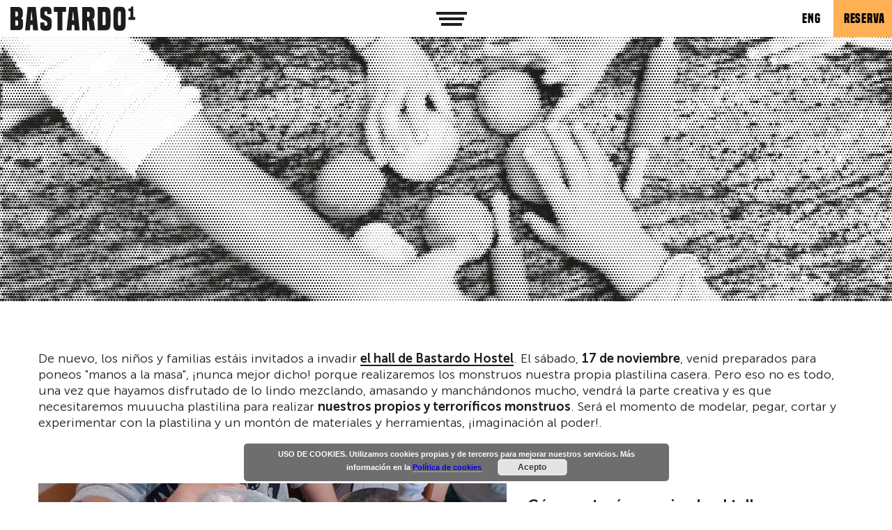

--- FILE ---
content_type: text/html; charset=UTF-8
request_url: https://bastardohostel.com/es/programacion/monstruos-de-plastilina-casera/?mes=02&anio=2023
body_size: 21129
content:
<!doctype html>
<html class="no-js" lang="">
<head>
    <meta charset="utf-8">
    <meta http-equiv="X-UA-Compatible" content="IE=edge">
    <title>Monstruos de plastilina &#8226; Bastardo</title>
    <meta name="viewport" content="width=device-width, initial-scale=1">

    <script>
      document.documentElement.classList.add('js');
      document.documentElement.classList.remove('no-js');
    </script>
  

	<meta name='robots' content='index, follow, max-image-preview:large, max-snippet:-1, max-video-preview:-1' />
<link rel="alternate" hreflang="es" href="https://bastardohostel.com/es/programacion/monstruos-de-plastilina-casera/" />
<link rel="alternate" hreflang="en" href="https://bastardohostel.com/en/programacion/play-dough-monsters/" />
<link rel="alternate" hreflang="x-default" href="https://bastardohostel.com/es/programacion/monstruos-de-plastilina-casera/" />

	<!-- This site is optimized with the Yoast SEO plugin v24.3 - https://yoast.com/wordpress/plugins/seo/ -->
	<title>Monstruos de plastilina &#8226; Bastardo</title>
	<meta name="description" content="El hostal más bastardo celebra este 17 de noviembre un taller infantil de monstruos de plastilina. Un plan divertido y creativo para toda la familia." />
	<link rel="canonical" href="https://bastardohostel.com/es/programacion/monstruos-de-plastilina-casera/" />
	<script type="application/ld+json" class="yoast-schema-graph">{"@context":"https://schema.org","@graph":[{"@type":"WebPage","@id":"https://bastardohostel.com/es/programacion/monstruos-de-plastilina-casera/","url":"https://bastardohostel.com/es/programacion/monstruos-de-plastilina-casera/","name":"Monstruos de plastilina &#8226; Bastardo","isPartOf":{"@id":"https://bastardohostel.com/es/#website"},"primaryImageOfPage":{"@id":"https://bastardohostel.com/es/programacion/monstruos-de-plastilina-casera/#primaryimage"},"image":{"@id":"https://bastardohostel.com/es/programacion/monstruos-de-plastilina-casera/#primaryimage"},"thumbnailUrl":"https://bastardohostel.com/wp-content/uploads/2018/11/plastilina2.jpg","datePublished":"2018-11-06T16:19:19+00:00","dateModified":"2019-12-04T16:36:58+00:00","description":"El hostal más bastardo celebra este 17 de noviembre un taller infantil de monstruos de plastilina. Un plan divertido y creativo para toda la familia.","breadcrumb":{"@id":"https://bastardohostel.com/es/programacion/monstruos-de-plastilina-casera/#breadcrumb"},"inLanguage":"es","potentialAction":[{"@type":"ReadAction","target":["https://bastardohostel.com/es/programacion/monstruos-de-plastilina-casera/"]}]},{"@type":"ImageObject","inLanguage":"es","@id":"https://bastardohostel.com/es/programacion/monstruos-de-plastilina-casera/#primaryimage","url":"https://bastardohostel.com/wp-content/uploads/2018/11/plastilina2.jpg","contentUrl":"https://bastardohostel.com/wp-content/uploads/2018/11/plastilina2.jpg","width":2880,"height":2160,"caption":"monstruos de plastilina"},{"@type":"BreadcrumbList","@id":"https://bastardohostel.com/es/programacion/monstruos-de-plastilina-casera/#breadcrumb","itemListElement":[{"@type":"ListItem","position":1,"name":"Portada","item":"https://bastardohostel.com/es/"},{"@type":"ListItem","position":2,"name":"Monstruos de plastilina"}]},{"@type":"WebSite","@id":"https://bastardohostel.com/es/#website","url":"https://bastardohostel.com/es/","name":"Bastardo","description":"Donde pasan cosas","publisher":{"@id":"https://bastardohostel.com/es/#organization"},"potentialAction":[{"@type":"SearchAction","target":{"@type":"EntryPoint","urlTemplate":"https://bastardohostel.com/es/?s={search_term_string}"},"query-input":{"@type":"PropertyValueSpecification","valueRequired":true,"valueName":"search_term_string"}}],"inLanguage":"es"},{"@type":"Organization","@id":"https://bastardohostel.com/es/#organization","name":"Bastardo Hostel","url":"https://bastardohostel.com/es/","logo":{"@type":"ImageObject","inLanguage":"es","@id":"https://bastardohostel.com/es/#/schema/logo/image/","url":"https://bastardohostel.com/wp-content/uploads/2019/05/logo-negro.png","contentUrl":"https://bastardohostel.com/wp-content/uploads/2019/05/logo-negro.png","width":179,"height":36,"caption":"Bastardo Hostel"},"image":{"@id":"https://bastardohostel.com/es/#/schema/logo/image/"},"sameAs":["https://www.facebook.com/Bastardohostel/","https://www.instagram.com/bastardohostel/?hl=es"]}]}</script>
	<!-- / Yoast SEO plugin. -->


<link rel='dns-prefetch' href='//maps.google.com' />
<style id='classic-theme-styles-inline-css' type='text/css'>
/*! This file is auto-generated */
.wp-block-button__link{color:#fff;background-color:#32373c;border-radius:9999px;box-shadow:none;text-decoration:none;padding:calc(.667em + 2px) calc(1.333em + 2px);font-size:1.125em}.wp-block-file__button{background:#32373c;color:#fff;text-decoration:none}
</style>
<style id='global-styles-inline-css' type='text/css'>
:root{--wp--preset--aspect-ratio--square: 1;--wp--preset--aspect-ratio--4-3: 4/3;--wp--preset--aspect-ratio--3-4: 3/4;--wp--preset--aspect-ratio--3-2: 3/2;--wp--preset--aspect-ratio--2-3: 2/3;--wp--preset--aspect-ratio--16-9: 16/9;--wp--preset--aspect-ratio--9-16: 9/16;--wp--preset--color--black: #000000;--wp--preset--color--cyan-bluish-gray: #abb8c3;--wp--preset--color--white: #ffffff;--wp--preset--color--pale-pink: #f78da7;--wp--preset--color--vivid-red: #cf2e2e;--wp--preset--color--luminous-vivid-orange: #ff6900;--wp--preset--color--luminous-vivid-amber: #fcb900;--wp--preset--color--light-green-cyan: #7bdcb5;--wp--preset--color--vivid-green-cyan: #00d084;--wp--preset--color--pale-cyan-blue: #8ed1fc;--wp--preset--color--vivid-cyan-blue: #0693e3;--wp--preset--color--vivid-purple: #9b51e0;--wp--preset--gradient--vivid-cyan-blue-to-vivid-purple: linear-gradient(135deg,rgba(6,147,227,1) 0%,rgb(155,81,224) 100%);--wp--preset--gradient--light-green-cyan-to-vivid-green-cyan: linear-gradient(135deg,rgb(122,220,180) 0%,rgb(0,208,130) 100%);--wp--preset--gradient--luminous-vivid-amber-to-luminous-vivid-orange: linear-gradient(135deg,rgba(252,185,0,1) 0%,rgba(255,105,0,1) 100%);--wp--preset--gradient--luminous-vivid-orange-to-vivid-red: linear-gradient(135deg,rgba(255,105,0,1) 0%,rgb(207,46,46) 100%);--wp--preset--gradient--very-light-gray-to-cyan-bluish-gray: linear-gradient(135deg,rgb(238,238,238) 0%,rgb(169,184,195) 100%);--wp--preset--gradient--cool-to-warm-spectrum: linear-gradient(135deg,rgb(74,234,220) 0%,rgb(151,120,209) 20%,rgb(207,42,186) 40%,rgb(238,44,130) 60%,rgb(251,105,98) 80%,rgb(254,248,76) 100%);--wp--preset--gradient--blush-light-purple: linear-gradient(135deg,rgb(255,206,236) 0%,rgb(152,150,240) 100%);--wp--preset--gradient--blush-bordeaux: linear-gradient(135deg,rgb(254,205,165) 0%,rgb(254,45,45) 50%,rgb(107,0,62) 100%);--wp--preset--gradient--luminous-dusk: linear-gradient(135deg,rgb(255,203,112) 0%,rgb(199,81,192) 50%,rgb(65,88,208) 100%);--wp--preset--gradient--pale-ocean: linear-gradient(135deg,rgb(255,245,203) 0%,rgb(182,227,212) 50%,rgb(51,167,181) 100%);--wp--preset--gradient--electric-grass: linear-gradient(135deg,rgb(202,248,128) 0%,rgb(113,206,126) 100%);--wp--preset--gradient--midnight: linear-gradient(135deg,rgb(2,3,129) 0%,rgb(40,116,252) 100%);--wp--preset--font-size--small: 13px;--wp--preset--font-size--medium: 20px;--wp--preset--font-size--large: 36px;--wp--preset--font-size--x-large: 42px;--wp--preset--spacing--20: 0,44rem;--wp--preset--spacing--30: 0,67rem;--wp--preset--spacing--40: 1rem;--wp--preset--spacing--50: 1,5rem;--wp--preset--spacing--60: 2,25rem;--wp--preset--spacing--70: 3,38rem;--wp--preset--spacing--80: 5,06rem;--wp--preset--shadow--natural: 6px 6px 9px rgba(0, 0, 0, 0.2);--wp--preset--shadow--deep: 12px 12px 50px rgba(0, 0, 0, 0.4);--wp--preset--shadow--sharp: 6px 6px 0px rgba(0, 0, 0, 0.2);--wp--preset--shadow--outlined: 6px 6px 0px -3px rgba(255, 255, 255, 1), 6px 6px rgba(0, 0, 0, 1);--wp--preset--shadow--crisp: 6px 6px 0px rgba(0, 0, 0, 1);}:where(.is-layout-flex){gap: 0.5em;}:where(.is-layout-grid){gap: 0.5em;}body .is-layout-flex{display: flex;}.is-layout-flex{flex-wrap: wrap;align-items: center;}.is-layout-flex > :is(*, div){margin: 0;}body .is-layout-grid{display: grid;}.is-layout-grid > :is(*, div){margin: 0;}:where(.wp-block-columns.is-layout-flex){gap: 2em;}:where(.wp-block-columns.is-layout-grid){gap: 2em;}:where(.wp-block-post-template.is-layout-flex){gap: 1.25em;}:where(.wp-block-post-template.is-layout-grid){gap: 1.25em;}.has-black-color{color: var(--wp--preset--color--black) !important;}.has-cyan-bluish-gray-color{color: var(--wp--preset--color--cyan-bluish-gray) !important;}.has-white-color{color: var(--wp--preset--color--white) !important;}.has-pale-pink-color{color: var(--wp--preset--color--pale-pink) !important;}.has-vivid-red-color{color: var(--wp--preset--color--vivid-red) !important;}.has-luminous-vivid-orange-color{color: var(--wp--preset--color--luminous-vivid-orange) !important;}.has-luminous-vivid-amber-color{color: var(--wp--preset--color--luminous-vivid-amber) !important;}.has-light-green-cyan-color{color: var(--wp--preset--color--light-green-cyan) !important;}.has-vivid-green-cyan-color{color: var(--wp--preset--color--vivid-green-cyan) !important;}.has-pale-cyan-blue-color{color: var(--wp--preset--color--pale-cyan-blue) !important;}.has-vivid-cyan-blue-color{color: var(--wp--preset--color--vivid-cyan-blue) !important;}.has-vivid-purple-color{color: var(--wp--preset--color--vivid-purple) !important;}.has-black-background-color{background-color: var(--wp--preset--color--black) !important;}.has-cyan-bluish-gray-background-color{background-color: var(--wp--preset--color--cyan-bluish-gray) !important;}.has-white-background-color{background-color: var(--wp--preset--color--white) !important;}.has-pale-pink-background-color{background-color: var(--wp--preset--color--pale-pink) !important;}.has-vivid-red-background-color{background-color: var(--wp--preset--color--vivid-red) !important;}.has-luminous-vivid-orange-background-color{background-color: var(--wp--preset--color--luminous-vivid-orange) !important;}.has-luminous-vivid-amber-background-color{background-color: var(--wp--preset--color--luminous-vivid-amber) !important;}.has-light-green-cyan-background-color{background-color: var(--wp--preset--color--light-green-cyan) !important;}.has-vivid-green-cyan-background-color{background-color: var(--wp--preset--color--vivid-green-cyan) !important;}.has-pale-cyan-blue-background-color{background-color: var(--wp--preset--color--pale-cyan-blue) !important;}.has-vivid-cyan-blue-background-color{background-color: var(--wp--preset--color--vivid-cyan-blue) !important;}.has-vivid-purple-background-color{background-color: var(--wp--preset--color--vivid-purple) !important;}.has-black-border-color{border-color: var(--wp--preset--color--black) !important;}.has-cyan-bluish-gray-border-color{border-color: var(--wp--preset--color--cyan-bluish-gray) !important;}.has-white-border-color{border-color: var(--wp--preset--color--white) !important;}.has-pale-pink-border-color{border-color: var(--wp--preset--color--pale-pink) !important;}.has-vivid-red-border-color{border-color: var(--wp--preset--color--vivid-red) !important;}.has-luminous-vivid-orange-border-color{border-color: var(--wp--preset--color--luminous-vivid-orange) !important;}.has-luminous-vivid-amber-border-color{border-color: var(--wp--preset--color--luminous-vivid-amber) !important;}.has-light-green-cyan-border-color{border-color: var(--wp--preset--color--light-green-cyan) !important;}.has-vivid-green-cyan-border-color{border-color: var(--wp--preset--color--vivid-green-cyan) !important;}.has-pale-cyan-blue-border-color{border-color: var(--wp--preset--color--pale-cyan-blue) !important;}.has-vivid-cyan-blue-border-color{border-color: var(--wp--preset--color--vivid-cyan-blue) !important;}.has-vivid-purple-border-color{border-color: var(--wp--preset--color--vivid-purple) !important;}.has-vivid-cyan-blue-to-vivid-purple-gradient-background{background: var(--wp--preset--gradient--vivid-cyan-blue-to-vivid-purple) !important;}.has-light-green-cyan-to-vivid-green-cyan-gradient-background{background: var(--wp--preset--gradient--light-green-cyan-to-vivid-green-cyan) !important;}.has-luminous-vivid-amber-to-luminous-vivid-orange-gradient-background{background: var(--wp--preset--gradient--luminous-vivid-amber-to-luminous-vivid-orange) !important;}.has-luminous-vivid-orange-to-vivid-red-gradient-background{background: var(--wp--preset--gradient--luminous-vivid-orange-to-vivid-red) !important;}.has-very-light-gray-to-cyan-bluish-gray-gradient-background{background: var(--wp--preset--gradient--very-light-gray-to-cyan-bluish-gray) !important;}.has-cool-to-warm-spectrum-gradient-background{background: var(--wp--preset--gradient--cool-to-warm-spectrum) !important;}.has-blush-light-purple-gradient-background{background: var(--wp--preset--gradient--blush-light-purple) !important;}.has-blush-bordeaux-gradient-background{background: var(--wp--preset--gradient--blush-bordeaux) !important;}.has-luminous-dusk-gradient-background{background: var(--wp--preset--gradient--luminous-dusk) !important;}.has-pale-ocean-gradient-background{background: var(--wp--preset--gradient--pale-ocean) !important;}.has-electric-grass-gradient-background{background: var(--wp--preset--gradient--electric-grass) !important;}.has-midnight-gradient-background{background: var(--wp--preset--gradient--midnight) !important;}.has-small-font-size{font-size: var(--wp--preset--font-size--small) !important;}.has-medium-font-size{font-size: var(--wp--preset--font-size--medium) !important;}.has-large-font-size{font-size: var(--wp--preset--font-size--large) !important;}.has-x-large-font-size{font-size: var(--wp--preset--font-size--x-large) !important;}
:where(.wp-block-post-template.is-layout-flex){gap: 1.25em;}:where(.wp-block-post-template.is-layout-grid){gap: 1.25em;}
:where(.wp-block-columns.is-layout-flex){gap: 2em;}:where(.wp-block-columns.is-layout-grid){gap: 2em;}
:root :where(.wp-block-pullquote){font-size: 1.5em;line-height: 1.6;}
</style>
<link rel='stylesheet' id='wpml-blocks-css' href='https://bastardohostel.com/wp-content/plugins/sitepress-multilingual-cms/dist/css/blocks/styles.css?ver=4.6.0' type='text/css' media='all' />
<link rel='stylesheet' id='wpml-legacy-horizontal-list-0-css' href='//bastardohostel.com/wp-content/plugins/sitepress-multilingual-cms/templates/language-switchers/legacy-list-horizontal/style.min.css?ver=1' type='text/css' media='all' />
<link rel='stylesheet' id='app-css' href='https://bastardohostel.com/wp-content/themes/bastardo/css/app.min.css?ver=1766141671' type='text/css' media='all' />
<link rel='stylesheet' id='evento-css' href='https://bastardohostel.com/wp-content/themes/bastardo/css/evento.min.css?ver=1655900651' type='text/css' media='all' />
<script type="text/javascript" id="jquery-core-js-extra">
/* <![CDATA[ */
var wpadcf7sl_public = {"ajaxurl":"https:\/\/bastardohostel.com\/wp-admin\/admin-ajax.php","nonce":"2076d61a9d"};
/* ]]> */
</script>
<link rel="https://api.w.org/" href="https://bastardohostel.com/es/wp-json/" /><link rel='shortlink' href='https://bastardohostel.com/es/?p=3766' />
<link rel="alternate" title="oEmbed (JSON)" type="application/json+oembed" href="https://bastardohostel.com/es/wp-json/oembed/1.0/embed?url=https%3A%2F%2Fbastardohostel.com%2Fes%2Fprogramacion%2Fmonstruos-de-plastilina-casera%2F" />
<link rel="alternate" title="oEmbed (XML)" type="text/xml+oembed" href="https://bastardohostel.com/es/wp-json/oembed/1.0/embed?url=https%3A%2F%2Fbastardohostel.com%2Fes%2Fprogramacion%2Fmonstruos-de-plastilina-casera%2F&#038;format=xml" />
<meta name="generator" content="WPML ver:4.6.0 stt:1,2;" />
<style>#cabecera-0 > .inner {background-image: url('https://bastardohostel.com/wp-content/uploads/2018/11/plastilina3-640x640.jpg');}@media only screen and (min-width: 640px) {#cabecera-0 > .inner {background-image: url('https://bastardohostel.com/wp-content/uploads/2018/11/plastilina3-1359x753.jpg');}}</style>        <link rel="stylesheet"
              href="https://bastardohostel.com/wp-content/themes/bastardo/bloques/estilos.php?lista=cabecera,texto,imagenes,redes_de_artista,reservas,ventajas,organiza_tu_evento,frase_repetida,calendario&v=1655906446">    <link rel="apple-touch-icon-precomposed" sizes="57x57" href="https://bastardohostel.com/wp-content/themes/bastardo/icons/apple-touch-icon-57x57.png" />
    <link rel="apple-touch-icon-precomposed" sizes="114x114" href="https://bastardohostel.com/wp-content/themes/bastardo/icons/apple-touch-icon-114x114.png" />
    <link rel="apple-touch-icon-precomposed" sizes="72x72" href="https://bastardohostel.com/wp-content/themes/bastardo/icons/apple-touch-icon-72x72.png" />
    <link rel="apple-touch-icon-precomposed" sizes="144x144" href="https://bastardohostel.com/wp-content/themes/bastardo/icons/apple-touch-icon-144x144.png" />
    <link rel="apple-touch-icon-precomposed" sizes="60x60" href="https://bastardohostel.com/wp-content/themes/bastardo/icons/apple-touch-icon-60x60.png" />
    <link rel="apple-touch-icon-precomposed" sizes="120x120" href="https://bastardohostel.com/wp-content/themes/bastardo/icons/apple-touch-icon-120x120.png" />
    <link rel="apple-touch-icon-precomposed" sizes="76x76" href="https://bastardohostel.com/wp-content/themes/bastardo/icons/apple-touch-icon-76x76.png" />
    <link rel="apple-touch-icon-precomposed" sizes="152x152" href="https://bastardohostel.com/wp-content/themes/bastardo/icons/apple-touch-icon-152x152.png" />
    <link rel="icon" type="image/png" href="https://bastardohostel.com/wp-content/themes/bastardo/icons/favicon-196x196.png" sizes="196x196" />
    <link rel="icon" type="image/png" href="https://bastardohostel.com/wp-content/themes/bastardo/icons/favicon-96x96.png" sizes="96x96" />
    <link rel="icon" type="image/png" href="https://bastardohostel.com/wp-content/themes/bastardo/icons/favicon-32x32.png" sizes="32x32" />
    <link rel="icon" type="image/png" href="https://bastardohostel.com/wp-content/themes/bastardo/icons/favicon-16x16.png" sizes="16x16" />
    <link rel="icon" type="image/png" href="https://bastardohostel.com/wp-content/themes/bastardo/icons/favicon-128.png" sizes="128x128" />
    <meta name="application-name" content="&nbsp;"/>
    <meta name="msapplication-TileColor" content="#FFFFFF" />
    <meta name="msapplication-TileImage" content="https://bastardohostel.com/wp-content/themes/bastardo/icons/mstile-144x144.png" />
    <meta name="msapplication-square70x70logo" content="https://bastardohostel.com/wp-content/themes/bastardo/icons/mstile-70x70.png" />
    <meta name="msapplication-square150x150logo" content="https://bastardohostel.com/wp-content/themes/bastardo/icons/mstile-150x150.png" />
    <meta name="msapplication-wide310x150logo" content="https://bastardohostel.com/wp-content/themes/bastardo/icons/mstile-310x150.png" />
    <meta name="msapplication-square310x310logo" content="https://bastardohostel.com/wp-content/themes/bastardo/icons/mstile-310x310.png" />    <meta property="og:url" content="https://bastardohostel.com/es/programacion/monstruos-de-plastilina-casera/"/>
    <meta property="og:image" content="https://bastardohostel.com/wp-content/uploads/2018/11/plastilina2-1359x753.jpg"/>
    <meta property="og:image:width" content="1359"/>
    <meta property="og:image:height" content="753"/>
    <meta property="og:site_name" content="Bastardo"/>
    <meta property="og:description" content="El hostal más bastardo de todo Madrid celebra este sábado 17 de noviembre el primer taller infantil de creación de monstruos con plastilina casera. Un plan divertido y creativo para toda la familia que tendrá lugar en el impresionante hall del hostal Bastardo en el que poder desarrollar la imaginación y crear monstruos divertidos."/>

    <meta name="twitter:card" content="summary_large_image"/>
    <meta name="twitter:site" content="@bastardohostel"/>
    <meta name="twitter:site:id" content="961588194235113473"/>
    <meta name="twitter:creator" content="@bastardohostel"/>
    <meta name="twitter:creator:id" content="961588194235113473"/>
    <meta name="twitter:image" content="https://bastardohostel.com/wp-content/uploads/2018/11/plastilina2-1359x753.jpg"/>
    <meta name="twitter:title" content="Monstruos de plastilina"/>
    <meta name="twitter:description" content="El hostal más bastardo de todo Madrid celebra este sábado 17 de noviembre el primer taller infantil de creación de monstruos con plastilina casera. Un plan divertido y creativo para toda la familia que tendrá lugar en el impresionante hall del hostal Bastardo en el que poder desarrollar la imaginación y crear monstruos divertidos."/>
    <meta itemprop="image" content="https://bastardohostel.com/wp-content/uploads/2018/11/plastilina2-1359x753.jpg"/><!-- Global site tag (gtag.js) - Google Analytics -->
<script async src="https://www.googletagmanager.com/gtag/js?id=UA-120009142-1"></script>
<script>
window.dataLayer = window.dataLayer || [];
function gtag(){dataLayer.push(arguments);}
gtag('js', new Date());

gtag('config', 'UA-120009142-1');
</script>

<!-- Google Tag Manager -->
<script>(function(w,d,s,l,i){w[l]=w[l]||[];w[l].push({'gtm.start':
new Date().getTime(),event:'gtm.js'});var f=d.getElementsByTagName(s)[0],
j=d.createElement(s),dl=l!='dataLayer'?'&l='+l:'';j.async=true;j.src=
'https://www.googletagmanager.com/gtm.js?id='+i+dl;f.parentNode.insertBefore(j,f);
})(window,document,'script','dataLayer','GTM-P2KTL2H');</script>
<!-- End Google Tag Manager -->


    <script type="application/ld+json">
        {
            "@context": "http://schema.org",
            "@type": "Event",
            "location": {
                "@type": "Place",
                "address": {
                    "@type": "PostalAddress",
                    "addressLocality": "Madrid",
                    "addressRegion": "Madrid",
                    "postalCode": "28004",
                    "streetAddress": "San Mateo 3"
                },
                "name": "Bastardo Hostel"
            },
            "name": "Monstruos de plastilina",
            "startDate": "1970-01-01T00:00:00+00:00",
            "endDate": "2018-11-17T00:00:00+00:00",
            "isAccessibleForFree": true,
            "performer": {
                "@type": "PerformingGroup",
                "name": "Monstruos de plastilina casera"
            },
            "description": "El hostal más bastardo de todo Madrid celebra este sábado 17 de noviembre el primer taller infantil de creación de monstruos con plastilina casera. Un plan divertido y creativo para toda la familia que tendrá lugar en el impresionante hall del hostal Bastardo en el que poder desarrollar la imaginación y crear monstruos divertidos.",
            "image": "https://bastardohostel.com/wp-content/uploads/2018/11/plastilina2.jpg"
        }
    </script><link rel="icon" href="https://bastardohostel.com/wp-content/uploads/2024/07/Logo-B-web-75x75.png" sizes="32x32" />
<link rel="icon" href="https://bastardohostel.com/wp-content/uploads/2024/07/Logo-B-web-300x300.png" sizes="192x192" />
<link rel="apple-touch-icon" href="https://bastardohostel.com/wp-content/uploads/2024/07/Logo-B-web-300x300.png" />
<meta name="msapplication-TileImage" content="https://bastardohostel.com/wp-content/uploads/2024/07/Logo-B-web-300x300.png" />
<!-- Hotjar Tracking Code for https://bastardohostel.com -->
<script>
    (function(h,o,t,j,a,r){
        h.hj=h.hj||function(){(h.hj.q=h.hj.q||[]).push(arguments)};
        h._hjSettings={hjid:2755181,hjsv:6};
        a=o.getElementsByTagName('head')[0];
        r=o.createElement('script');r.async=1;
        r.src=t+h._hjSettings.hjid+j+h._hjSettings.hjsv;
        a.appendChild(r);
    })(window,document,'https://static.hotjar.com/c/hotjar-','.js?sv=');
</script>

	<script src="https://api.mews.com/distributor/distributor.min.js"></script>
    <link rel='stylesheet' href='https://bastardohostel.com/wp-content/themes/bastardo/style.css' type='text/css' media='all' />
</head>
<body class="eventos-template-default single single-eventos postid-3766">

    <header class="cabeceraPrincipal cabeceraPrincipal--negro">
        <div class="inner">
            <div class="cabeceraPrincipal-logo">
                <a href="/">
                    <picture class="negro">
                        <source srcset="https://bastardohostel.com/wp-content/themes/bastardo/img/logo-negro.svg" type="image/svg+xml">
                        <img src="https://bastardohostel.com/wp-content/themes/bastardo/img/logo-negro.png" width="179"
                             height="35"
                             alt="BASTARDO" srcset="https://bastardohostel.com/wp-content/themes/bastardo/img/logo-negro-2x.png 2x">
                    </picture>
                    <picture class="blanco">
                        <source srcset="https://bastardohostel.com/wp-content/themes/bastardo/img/logo-blanco.svg" type="image/svg+xml">
                        <img src="https://bastardohostel.com/wp-content/themes/bastardo/img/logo-blanco.png" width="179"
                             height="35"
                             alt="BASTARDO" srcset="https://bastardohostel.com/wp-content/themes/bastardo/img/logo-blanco-2x.png 2x">
                    </picture>
                </a>
            </div>
            <div class="cabeceraPrincipal-verMenu">
                <a href="#menu">
                    <img src="https://bastardohostel.com/wp-content/themes/bastardo/img/menu.png" width="44" class="negro"
                         height="16" title="Ver menú"
                         alt="Ver menú">
                    <img src="https://bastardohostel.com/wp-content/themes/bastardo/img/menu-blanco.png" width="44" class="blanco"
                         height="16" title="Ver menú"
                         alt="Ver menú">
                </a>
            </div>
            <div class="cabeceraPrincipal-opciones">
                <div class="cabeceraPrincipal-idioma">
<div class="wpml-ls-statics-shortcode_actions wpml-ls wpml-ls-legacy-list-horizontal">
	<ul><li class="wpml-ls-slot-shortcode_actions wpml-ls-item wpml-ls-item-en wpml-ls-first-item wpml-ls-last-item wpml-ls-item-legacy-list-horizontal">
				<a href="https://bastardohostel.com/en/programacion/play-dough-monsters/" class="wpml-ls-link">
                    <span class="wpml-ls-native" lang="en">ENG</span></a>
			</li></ul>
</div>
                </div>
                <div class="cabeceraPrincipal-reserva" >
                    <a href="javascript:void(0)" class="boton-reserva">Reserva                    </a>
                </div>
            </div>
        </div>
    </header>

    <main class="evento bloques">
        <div class="inner">

            <header class="cabecera bloque bloque--cabecera bloque--ultimoConColor" id="cabecera-0">
	<div class="inner halftone" data-imagen="https://bastardohostel.com/wp-content/uploads/2018/11/plastilina3-1359x753.jpg">
            </div>
</header>

    <script>
        document.querySelector('#cabecera-0 > .inner').style.background = '#1d1d1b';
    </script>
    <script src="https://bastardohostel.com/wp-content/themes/bastardo/dist/min/halftone.js"></script>
<div class="texto texto--normal texto--12 texto--offset-0 bloque bloque--texto bloque--ultimoConColor">
	<div class="inner" >

        
		
        <div class="texto-contenido">
                                        <div class="texto-texto"><p><!--:en--><!--:--><!--:es-->De nuevo, los niños y familias estáis invitados a invadir <a href="https://bastardohostel.com/galeria/"><strong>el hall de Bastardo Hostel</strong></a>. El sábado, <strong>17 de noviembre</strong>, venid preparados para poneos "manos a la masa", ¡nunca mejor dicho! porque realizaremos los monstruos nuestra propia plastilina casera. Pero eso no es todo, una vez que hayamos disfrutado de lo lindo mezclando, amasando y manchándonos mucho, vendrá la parte creativa y es que necesitaremos muuucha plastilina para realizar <strong>nuestros propios y terroríficos monstruos</strong>. Será el momento de modelar, pegar, cortar y experimentar con la plastilina y un montón de materiales y herramientas, ¡imaginación al poder!.</p>
<p><!--:--></p>
</div>
<!-- 		actualizado con wpatop() para que imprima los saltos de línea	 -->
                    </div>
    </div>
</div><div class="texto texto--con-imagen texto--12 texto--offset-0 bloque bloque--texto bloque--ultimoConColor">
	<div class="inner"  id="como-estara-organizado-el-taller">

        
		            <div class="texto-imagen texto-imagen--izquierda">

				                <img width="1024" height="768" src="https://bastardohostel.com/wp-content/uploads/2018/11/plastilina1-1024x768.jpg" class="attachment-large size-large" alt="monstruos de plastilina" decoding="async" fetchpriority="high" srcset="https://bastardohostel.com/wp-content/uploads/2018/11/plastilina1-1024x768.jpg 1024w, https://bastardohostel.com/wp-content/uploads/2018/11/plastilina1-1440x1080.jpg 1440w, https://bastardohostel.com/wp-content/uploads/2018/11/plastilina1-300x225.jpg 300w, https://bastardohostel.com/wp-content/uploads/2018/11/plastilina1-768x576.jpg 768w, https://bastardohostel.com/wp-content/uploads/2018/11/plastilina1-340x255.jpg 340w, https://bastardohostel.com/wp-content/uploads/2018/11/plastilina1-940x705.jpg 940w, https://bastardohostel.com/wp-content/uploads/2018/11/plastilina1-100x75.jpg 100w, https://bastardohostel.com/wp-content/uploads/2018/11/plastilina1-988x741.jpg 988w, https://bastardohostel.com/wp-content/uploads/2018/11/plastilina1-1280x960.jpg 1280w" sizes="(max-width: 1024px) 100vw, 1024px" />
                            </div>
		
        <div class="texto-contenido">
                            <h2 class="texto-titulo">Cómo estará organizado el taller</h2>
                                        <div class="texto-texto"><p><!--:--><!--:es-->En primer lugar realizaremos una demostración de cómo crear nuestra propia plastilina. Nunca imaginaríais que con ingredientes tan sencillos, presentes en todas las casas, se pueda realizar plastilina 100% ecológica y apta para todos los niños, incluso para los más pequeños. Después, la teñiremos e, incluso, puede que añadamos algún ingrediente secreto para conseguir que nuestra plastilina sea más espectacular todavía, pero shhh, eso es un secreto!</p>
<p>En la segunda parte del taller utilizaremos nuestra plastilina para crear los más divertidos, terroríficos y locos monstruos que podáis imaginar. Los niños tendrán a su disposición un montón de materiales para crear y experimentar sin límite. Monstruos de seis ojos, o quizás con solo uno, con bigote, calvos, con cuernos... ¡quién sabe a dónde nos puede llevar la imaginación!</p>
<p>¿Os apuntáis a jugar y crear con nosotros?<!--:--></p>
</div>
<!-- 		actualizado con wpatop() para que imprima los saltos de línea	 -->
                    </div>
    </div>
</div><div class="texto texto--con-texto-de-fondo texto--12 texto--offset-0 bloque bloque--texto bloque--ultimoConColor">
	<div class="inner"  id="como-se-van-a-dividir-los-talleres">

                    <div class="texto-textoDeFondo"><!--:en-->Bastard monsters

<!--:--></div>
        
		
        <div class="texto-contenido">
                            <h2 class="texto-titulo">¿Cómo se van a dividir los talleres?</h2>
                                        <div class="texto-texto"><p>Los talleres se dividirán en dos grupos:</p>
<ul>
<li><strong>Taller de 4 a 6 años acompañados de un adulto por niño</strong></li>
</ul>
<p>El primer turno será de 11:00 a 11:45 para niños de 4 a 6 años siempre acompañados de un adulto. Papis, mamis, tíos, madrinas… ¿hay algo mejor que hacer con los más peques un monstruoso que dé miedo?</p>
<p><strong>Horario</strong>: de 11:00 a 11:45 horas.</p>
<p><strong>Duración estimada</strong>: 45 min</p>
<p><strong>Precio por niño</strong>: 3 euros. Adultos gratis.</p>
<p><a href="https://bit.ly/2qu5GpM" target="_blank" rel="noopener"><strong>Reserva aquí tus plazas</strong></a></p>
<p>&nbsp;</p>
<ul>
<li><strong>Taller de 7 a 12 años</strong></li>
</ul>
<p>El segundo turno será de 12:15 a 13:10 horas y estará dirigido a niños de 7 a 12 años. Esta vez, serán los niños solos los que, siguiendo unas pequeñas pautas y algunos ejemplos, investiguen y practiquen con los materiales proporcionados para realizar su propio monstruo. La educadora estará a disposición de todos para ir resolviendo dudas concretas y ayudar con los detalles que se resistan.</p>
<p><strong>Horario</strong>: de 12:15 a 13:10 horas.</p>
<p><strong>Duración estimada</strong>: 55 min</p>
<p><strong>Precio por niño</strong>: 3 euros.</p>
<p><a href="https://bit.ly/2qwYnh5" target="_blank" rel="noopener"><strong>Reserva aquí tus plazas</strong></a></p>
<p><!--:--></p>
</div>
<!-- 		actualizado con wpatop() para que imprima los saltos de línea	 -->
                    </div>
    </div>
</div>
        <div class="bloque bloque--imagenes bloque--ultimoConColor imagenes imagenes--12 imagenes--offset-0 imagenes--cuadricula imagenes--mitad">

            <div class="inner">
                                <a class="imagenes-imagen"
                   target="_blank"
                   href="https://bastardohostel.com/wp-content/uploads/2018/11/monstruos1-988x741.jpg">
                    <img width="539" height="337" src="https://bastardohostel.com/wp-content/uploads/2018/11/monstruos1-539x337.jpg" class="attachment-mitad size-mitad" alt="monstruos de plastilina" decoding="async" srcset="https://bastardohostel.com/wp-content/uploads/2018/11/monstruos1-539x337.jpg 539w, https://bastardohostel.com/wp-content/uploads/2018/11/monstruos1-551x344.jpg 551w" sizes="(max-width: 539px) 100vw, 539px" />                    </a>                <a class="imagenes-imagen"
                   target="_blank"
                   href="https://bastardohostel.com/wp-content/uploads/2018/11/monstruos2-988x741.jpg">
                    <img width="539" height="337" src="https://bastardohostel.com/wp-content/uploads/2018/11/monstruos2-539x337.jpg" class="attachment-mitad size-mitad" alt="monstruos de plastilina" decoding="async" srcset="https://bastardohostel.com/wp-content/uploads/2018/11/monstruos2-539x337.jpg 539w, https://bastardohostel.com/wp-content/uploads/2018/11/monstruos2-551x344.jpg 551w" sizes="(max-width: 539px) 100vw, 539px" />                    </a>                <a class="imagenes-imagen"
                   target="_blank"
                   href="https://bastardohostel.com/wp-content/uploads/2018/11/monstruos4-988x741.jpg">
                    <img width="539" height="337" src="https://bastardohostel.com/wp-content/uploads/2018/11/monstruos4-539x337.jpg" class="attachment-mitad size-mitad" alt="monstruos de plastilina" decoding="async" loading="lazy" srcset="https://bastardohostel.com/wp-content/uploads/2018/11/monstruos4-539x337.jpg 539w, https://bastardohostel.com/wp-content/uploads/2018/11/monstruos4-551x344.jpg 551w" sizes="(max-width: 539px) 100vw, 539px" />                    </a>            </div>
        </div><div class="texto texto--normal texto--12 texto--offset-0 bloque bloque--texto bloque--ultimoConColor">
	<div class="inner" >

        
		
        <div class="texto-contenido">
                                        <div class="texto-texto"><p>&nbsp;</p>
<p>Los talleres para familias y niños de Bastardo son <strong>prácticos y 100% lúdicos</strong>. La idea es pasar un rato divertido en familia y, de paso, tener una excusa más para disfrutar de este espacio increíble que es la planta baja de <a href="https://bastardohostel.com/"><strong>Bastardo Hostel</strong>.</a></p>
<p>&nbsp;</p>
<p>* en estos talleres se utilizará <strong>harina de trigo</strong>, los niños con intolerancia al gluten podrán participar sin peligro siempre y cuando no ingieran en ningún momento la plastilina.</p>
<p><strong>#manosalamasa</strong></p>
<p><strong>#plastilinacasera</strong></p>
<p><strong>#tallerdemonstruos </strong></p>
<p><strong>#quepasenlosniños </strong></p>
<p><!--:--></p>
</div>
<!-- 		actualizado con wpatop() para que imprima los saltos de línea	 -->
                    </div>
    </div>
</div>    <div class="reservas bloque bloque--reservas bloque--ultimoConColor">
        <div class="inner">
            <div class="reservas-dormir">
                <div class="reservas-fecha">
                    <label for="fechas">Fechas</label>
                    <input type="date" name="fechas" id="fechas">
                </div>
                <a href="#" class="duerme-aqui-home"
                   data-tracking="duerme-aqui-home">Descuento Exclusivo -10%                </a>
            </div>
        </div>
    </div>
<div class="bloque bloque--ventajas bloque--ultimoConColor">
    <div class="inner">            <a class="ventaja" href="https://bastardohostel.com/es/ventajas/10-de-descuento-al-reservar-por-la-web/"
                 title="-10% de descuento al reservar en la web">
                <div class="ventaja-imagen"><img width="75" height="75" src="https://bastardohostel.com/wp-content/uploads/2019/02/10Descuento-1-75x75.png" class="attachment-servicio size-servicio" alt="10% de descuento web hostel Madrid" decoding="async" loading="lazy" srcset="https://bastardohostel.com/wp-content/uploads/2019/02/10Descuento-1-75x75.png 75w, https://bastardohostel.com/wp-content/uploads/2019/02/10Descuento-1-300x300.png 300w, https://bastardohostel.com/wp-content/uploads/2019/02/10Descuento-1-150x150.png 150w, https://bastardohostel.com/wp-content/uploads/2019/02/10Descuento-1-768x768.png 768w, https://bastardohostel.com/wp-content/uploads/2019/02/10Descuento-1-640x640.png 640w, https://bastardohostel.com/wp-content/uploads/2019/02/10Descuento-1-340x340.png 340w, https://bastardohostel.com/wp-content/uploads/2019/02/10Descuento-1-940x940.png 940w, https://bastardohostel.com/wp-content/uploads/2019/02/10Descuento-1-741x741.png 741w, https://bastardohostel.com/wp-content/uploads/2019/02/10Descuento-1-541x541.png 541w, https://bastardohostel.com/wp-content/uploads/2019/02/10Descuento-1.png 960w" sizes="(max-width: 75px) 100vw, 75px" />                </div>

                <div class="servicio-nombre">
                    -10% de descuento al reservar en la web                </div>
            </a>            <a class="ventaja" href="https://bastardohostel.com/es/ventajas/mejor-precio-garantizado/"
                 title="Mejor precio garantizado">
                <div class="ventaja-imagen"><img width="75" height="75" src="https://bastardohostel.com/wp-content/uploads/2018/07/104-Check-01-75x75.png" class="attachment-servicio size-servicio" alt="" decoding="async" loading="lazy" srcset="https://bastardohostel.com/wp-content/uploads/2018/07/104-Check-01-75x75.png 75w, https://bastardohostel.com/wp-content/uploads/2018/07/104-Check-01-150x150.png 150w, https://bastardohostel.com/wp-content/uploads/2018/07/104-Check-01-300x300.png 300w, https://bastardohostel.com/wp-content/uploads/2018/07/104-Check-01-768x768.png 768w, https://bastardohostel.com/wp-content/uploads/2018/07/104-Check-01-1024x1024.png 1024w, https://bastardohostel.com/wp-content/uploads/2018/07/104-Check-01-640x640.png 640w, https://bastardohostel.com/wp-content/uploads/2018/07/104-Check-01-340x340.png 340w, https://bastardohostel.com/wp-content/uploads/2018/07/104-Check-01-940x940.png 940w, https://bastardohostel.com/wp-content/uploads/2018/07/104-Check-01-741x741.png 741w, https://bastardohostel.com/wp-content/uploads/2018/07/104-Check-01-541x541.png 541w, https://bastardohostel.com/wp-content/uploads/2018/07/104-Check-01.png 1042w" sizes="(max-width: 75px) 100vw, 75px" />                </div>

                <div class="servicio-nombre">
                    Mejor precio garantizado                </div>
            </a>            <a class="ventaja" href="https://bastardohostel.com/es/ventajas/servicio-early-checkin/"
                 title="Servicio early checkin">
                <div class="ventaja-imagen"><img width="75" height="75" src="https://bastardohostel.com/wp-content/uploads/2018/07/104-Check-02-75x75.png" class="attachment-servicio size-servicio" alt="" decoding="async" loading="lazy" srcset="https://bastardohostel.com/wp-content/uploads/2018/07/104-Check-02-75x75.png 75w, https://bastardohostel.com/wp-content/uploads/2018/07/104-Check-02-150x150.png 150w, https://bastardohostel.com/wp-content/uploads/2018/07/104-Check-02-300x300.png 300w, https://bastardohostel.com/wp-content/uploads/2018/07/104-Check-02-768x768.png 768w, https://bastardohostel.com/wp-content/uploads/2018/07/104-Check-02-1024x1024.png 1024w, https://bastardohostel.com/wp-content/uploads/2018/07/104-Check-02-640x640.png 640w, https://bastardohostel.com/wp-content/uploads/2018/07/104-Check-02-340x340.png 340w, https://bastardohostel.com/wp-content/uploads/2018/07/104-Check-02-940x940.png 940w, https://bastardohostel.com/wp-content/uploads/2018/07/104-Check-02-741x741.png 741w, https://bastardohostel.com/wp-content/uploads/2018/07/104-Check-02-541x541.png 541w, https://bastardohostel.com/wp-content/uploads/2018/07/104-Check-02.png 1042w" sizes="(max-width: 75px) 100vw, 75px" />                </div>

                <div class="servicio-nombre">
                    Servicio early checkin                </div>
            </a>            <a class="ventaja" href="https://bastardohostel.com/es/ventajas/servicio-late-checkout/"
                 title="Late checkout">
                <div class="ventaja-imagen"><img width="75" height="75" src="https://bastardohostel.com/wp-content/uploads/2018/07/104-Check-03-75x75.png" class="attachment-servicio size-servicio" alt="" decoding="async" loading="lazy" srcset="https://bastardohostel.com/wp-content/uploads/2018/07/104-Check-03-75x75.png 75w, https://bastardohostel.com/wp-content/uploads/2018/07/104-Check-03-150x150.png 150w, https://bastardohostel.com/wp-content/uploads/2018/07/104-Check-03-300x300.png 300w, https://bastardohostel.com/wp-content/uploads/2018/07/104-Check-03-768x768.png 768w, https://bastardohostel.com/wp-content/uploads/2018/07/104-Check-03-1024x1024.png 1024w, https://bastardohostel.com/wp-content/uploads/2018/07/104-Check-03-640x640.png 640w, https://bastardohostel.com/wp-content/uploads/2018/07/104-Check-03-340x340.png 340w, https://bastardohostel.com/wp-content/uploads/2018/07/104-Check-03-940x940.png 940w, https://bastardohostel.com/wp-content/uploads/2018/07/104-Check-03-741x741.png 741w, https://bastardohostel.com/wp-content/uploads/2018/07/104-Check-03-541x541.png 541w, https://bastardohostel.com/wp-content/uploads/2018/07/104-Check-03.png 1042w" sizes="(max-width: 75px) 100vw, 75px" />                </div>

                <div class="servicio-nombre">
                    Late checkout                </div>
            </a>            <a class="ventaja" href="https://bastardohostel.com/es/ventajas/guardamos-el-equipaje-gratis/"
                 title="Guardamos el equipaje gratis">
                <div class="ventaja-imagen"><img width="75" height="75" src="https://bastardohostel.com/wp-content/uploads/2018/07/104-Check-04-75x75.png" class="attachment-servicio size-servicio" alt="" decoding="async" loading="lazy" srcset="https://bastardohostel.com/wp-content/uploads/2018/07/104-Check-04-75x75.png 75w, https://bastardohostel.com/wp-content/uploads/2018/07/104-Check-04-150x150.png 150w, https://bastardohostel.com/wp-content/uploads/2018/07/104-Check-04-300x300.png 300w, https://bastardohostel.com/wp-content/uploads/2018/07/104-Check-04-768x768.png 768w, https://bastardohostel.com/wp-content/uploads/2018/07/104-Check-04-1024x1024.png 1024w, https://bastardohostel.com/wp-content/uploads/2018/07/104-Check-04-640x640.png 640w, https://bastardohostel.com/wp-content/uploads/2018/07/104-Check-04-340x340.png 340w, https://bastardohostel.com/wp-content/uploads/2018/07/104-Check-04-940x940.png 940w, https://bastardohostel.com/wp-content/uploads/2018/07/104-Check-04-741x741.png 741w, https://bastardohostel.com/wp-content/uploads/2018/07/104-Check-04-541x541.png 541w, https://bastardohostel.com/wp-content/uploads/2018/07/104-Check-04.png 1042w" sizes="(max-width: 75px) 100vw, 75px" />                </div>

                <div class="servicio-nombre">
                    Guardamos el equipaje gratis                </div>
            </a>            <a class="ventaja" href="https://bastardohostel.com/es/ventajas/plaza-reservada-en-actividades/"
                 title="Plaza reservada en actividades">
                <div class="ventaja-imagen"><img width="75" height="75" src="https://bastardohostel.com/wp-content/uploads/2018/07/104-Check-05-75x75.png" class="attachment-servicio size-servicio" alt="" decoding="async" loading="lazy" srcset="https://bastardohostel.com/wp-content/uploads/2018/07/104-Check-05-75x75.png 75w, https://bastardohostel.com/wp-content/uploads/2018/07/104-Check-05-150x150.png 150w, https://bastardohostel.com/wp-content/uploads/2018/07/104-Check-05-300x300.png 300w, https://bastardohostel.com/wp-content/uploads/2018/07/104-Check-05-768x768.png 768w, https://bastardohostel.com/wp-content/uploads/2018/07/104-Check-05-1024x1024.png 1024w, https://bastardohostel.com/wp-content/uploads/2018/07/104-Check-05-640x640.png 640w, https://bastardohostel.com/wp-content/uploads/2018/07/104-Check-05-340x340.png 340w, https://bastardohostel.com/wp-content/uploads/2018/07/104-Check-05-940x940.png 940w, https://bastardohostel.com/wp-content/uploads/2018/07/104-Check-05-741x741.png 741w, https://bastardohostel.com/wp-content/uploads/2018/07/104-Check-05-541x541.png 541w, https://bastardohostel.com/wp-content/uploads/2018/07/104-Check-05.png 1042w" sizes="(max-width: 75px) 100vw, 75px" />                </div>

                <div class="servicio-nombre">
                    Plaza reservada en actividades                </div>
            </a>	</div>
</div><div class="bloque bloque--organizaTuEvento bloque--ultimoConColor">
	<div class="inner">

        <a class="bloque--organizaTuEvento-contenido" href="https://bastardohostel.com/es/contacto/">
            <h2 class="bloque--organizaTuEvento-titulo">
				<!--:es-->Nuestro espacio es tu espacio<!--:-->            </h2>
            <div class="bloque--organizaTuEvento-texto">
	            <!--:es-->Nuestro espacio está para ser disfrutado. Organiza aquí tu evento. 
¡Ven a Bastardo! ¡Te esperamos! 
Escríbenos.<!--:-->
            </div>
        </a>

        <div class="bloque--organizaTuEvento-imagenes">
			<div class="inner">
							</div>
		</div>
	</div>
</div><div class="fraseRepetida bloque bloque--fraseRepetida bloque--ultimoConColor">
	<div class="inner">
        <h2 class="fraseRepetida-frase">Disfruta de nuestra programación</h2>
	</div>
</div>
<div class="bloque bloque--calendario bloque--ultimoConColor bloque--calendario--normal">
    <div class="inner">
        <div class="calendario">
            <div class="bloque-calendario-titulo">
                                        <a rel="prev" href="?mes=01&anio=2023"> 
                            Mes anterior                        </a>

                                    <h2>febrero 2023                </h2>

                
                <a rel="next" href="?mes=03&anio=2023">
                    Mes siguiente                </a>

                            </div>
            <table class="bloque-calendario-mes">
                <thead>
                <tr>
                    <th>Lun</th>
                    <th>Mar</th>
                    <th>Mié</th>
                    <th>Jue</th>
                    <th>Vie</th>
                    <th>Sáb</th>
                    <th>Dom</th>
                </tr>
                </thead>
                <tbody>
                                <tr>
                                            <td>&nbsp;</td>
                                                                    <td>&nbsp;</td>
                                            
                                        <td class="dia dia--3 dia--sinEventos">

                                                    <div class="dia-numero">1</div>
                        
                                            </td>

                                                            <td class="dia dia--4">

                                                    <button data-fecha="20230202"
                                    class="dia-numero">2</button>
                        
                                            </td>

                                                            <td class="dia dia--5">

                                                    <button data-fecha="20230203"
                                    class="dia-numero">3</button>
                        
                                            </td>

                                                            <td class="dia dia--6">

                                                    <button data-fecha="20230204"
                                    class="dia-numero">4</button>
                        
                                            </td>

                                                            <td class="dia dia--7">

                                                    <button data-fecha="20230205"
                                    class="dia-numero">5</button>
                        
                                            </td>

                                        </tr><tr>                    <td class="dia dia--1 dia--sinEventos">

                                                    <div class="dia-numero">6</div>
                        
                                            </td>

                                                            <td class="dia dia--2 dia--sinEventos">

                                                    <div class="dia-numero">7</div>
                        
                                            </td>

                                                            <td class="dia dia--3 dia--sinEventos">

                                                    <div class="dia-numero">8</div>
                        
                                            </td>

                                                            <td class="dia dia--4 dia--sinEventos">

                                                    <div class="dia-numero">9</div>
                        
                                            </td>

                                                            <td class="dia dia--5">

                                                    <button data-fecha="20230210"
                                    class="dia-numero">10</button>
                        
                                            </td>

                                                            <td class="dia dia--6">

                                                    <button data-fecha="20230211"
                                    class="dia-numero">11</button>
                        
                                            </td>

                                                            <td class="dia dia--7">

                                                    <button data-fecha="20230212"
                                    class="dia-numero">12</button>
                        
                                            </td>

                                        </tr><tr>                    <td class="dia dia--1 dia--sinEventos">

                                                    <div class="dia-numero">13</div>
                        
                                            </td>

                                                            <td class="dia dia--2 dia--sinEventos">

                                                    <div class="dia-numero">14</div>
                        
                                            </td>

                                                            <td class="dia dia--3">

                                                    <button data-fecha="20230215"
                                    class="dia-numero">15</button>
                        
                                            </td>

                                                            <td class="dia dia--4">

                                                    <button data-fecha="20230216"
                                    class="dia-numero">16</button>
                        
                                            </td>

                                                            <td class="dia dia--5">

                                                    <button data-fecha="20230217"
                                    class="dia-numero">17</button>
                        
                                            </td>

                                                            <td class="dia dia--6">

                                                    <button data-fecha="20230218"
                                    class="dia-numero">18</button>
                        
                                            </td>

                                                            <td class="dia dia--7">

                                                    <button data-fecha="20230219"
                                    class="dia-numero">19</button>
                        
                                            </td>

                                        </tr><tr>                    <td class="dia dia--1">

                                                    <button data-fecha="20230220"
                                    class="dia-numero">20</button>
                        
                                            </td>

                                                            <td class="dia dia--2 dia--sinEventos">

                                                    <div class="dia-numero">21</div>
                        
                                            </td>

                                                            <td class="dia dia--3">

                                                    <button data-fecha="20230222"
                                    class="dia-numero">22</button>
                        
                                            </td>

                                                            <td class="dia dia--4 dia--sinEventos">

                                                    <div class="dia-numero">23</div>
                        
                                            </td>

                                                            <td class="dia dia--5">

                                                    <button data-fecha="20230224"
                                    class="dia-numero">24</button>
                        
                                            </td>

                                                            <td class="dia dia--6">

                                                    <button data-fecha="20230225"
                                    class="dia-numero">25</button>
                        
                                            </td>

                                                            <td class="dia dia--7">

                                                    <button data-fecha="20230226"
                                    class="dia-numero">26</button>
                        
                                            </td>

                                        </tr><tr>                    <td class="dia dia--1 dia--sinEventos">

                                                    <div class="dia-numero">27</div>
                        
                                            </td>

                                                            <td class="dia dia--2 dia--sinEventos">

                                                    <div class="dia-numero">28</div>
                        
                                            </td>

                                                        </tr>
                </tbody>
            </table>
        </div>

        <ul class="eventos">        <li class="evento" data-fecha="20230202">
            
            <a class="evento-popup" href="https://bastardohostel.com/es/programacion/live-rooms-show/">
                <div class="evento-popup-imagen">
                    <img width="551" height="344" src="https://bastardohostel.com/wp-content/uploads/2021/10/Bastardo-Hostel-Madrid-Live-551x344.jpg" class="attachment-evento size-evento wp-post-image" alt="Bastardo Hostel Madrid Live Rooms Show" decoding="async" loading="lazy" srcset="https://bastardohostel.com/wp-content/uploads/2021/10/Bastardo-Hostel-Madrid-Live-551x344.jpg 551w, https://bastardohostel.com/wp-content/uploads/2021/10/Bastardo-Hostel-Madrid-Live-300x188.jpg 300w, https://bastardohostel.com/wp-content/uploads/2021/10/Bastardo-Hostel-Madrid-Live-1024x642.jpg 1024w, https://bastardohostel.com/wp-content/uploads/2021/10/Bastardo-Hostel-Madrid-Live-340x213.jpg 340w, https://bastardohostel.com/wp-content/uploads/2021/10/Bastardo-Hostel-Madrid-Live-940x589.jpg 940w, https://bastardohostel.com/wp-content/uploads/2021/10/Bastardo-Hostel-Madrid-Live-672x419.jpg 672w, https://bastardohostel.com/wp-content/uploads/2021/10/Bastardo-Hostel-Madrid-Live-539x337.jpg 539w, https://bastardohostel.com/wp-content/uploads/2021/10/Bastardo-Hostel-Madrid-Live-100x63.jpg 100w" sizes="(max-width: 551px) 100vw, 551px" />                </div>

                <span class="evento-popup-fecha">
                    02/02/2023                    — 20:30H                </span>

                <h3 class="evento-popup-titulo">
                    Live Rooms Show                </h3>

                <div class="evento-popup-artista">
                    Charla y música                </div>

                <div class="evento-popup-descripcion">
                    Una conversación, una canción, y vuelven las palabras, y otra melodía... Un ciclo mensual con los mejores artistas de la escena independiente y su música en formato acústico.                </div>
            </a>
            </li>        <li class="evento" data-fecha="20230203">
            
            <a class="evento-popup" href="https://bastardohostel.com/es/programacion/dj-set/">
                <div class="evento-popup-imagen">
                    <img width="551" height="344" src="https://bastardohostel.com/wp-content/uploads/2022/09/DJ-set-sesion-04-Bastardo-Hostel-Madrid-centro-551x344.jpg" class="attachment-evento size-evento wp-post-image" alt="DJ set sesion Bastardo Hostel Madrid centro" decoding="async" loading="lazy" srcset="https://bastardohostel.com/wp-content/uploads/2022/09/DJ-set-sesion-04-Bastardo-Hostel-Madrid-centro-551x344.jpg 551w, https://bastardohostel.com/wp-content/uploads/2022/09/DJ-set-sesion-04-Bastardo-Hostel-Madrid-centro-672x419.jpg 672w, https://bastardohostel.com/wp-content/uploads/2022/09/DJ-set-sesion-04-Bastardo-Hostel-Madrid-centro-539x337.jpg 539w" sizes="(max-width: 551px) 100vw, 551px" />                </div>

                <span class="evento-popup-fecha">
                    03/02/2023                    — 22:30H                </span>

                <h3 class="evento-popup-titulo">
                    DJ Set                </h3>

                <div class="evento-popup-artista">
                    Remixes y mashups                </div>

                <div class="evento-popup-descripcion">
                    Los hits del momento para que lo des todo en tu pista de baile favorita ¡con bola de discoteca incluida!                </div>
            </a>
            </li>        <li class="evento" data-fecha="20230204">
            
            <a class="evento-popup" href="https://bastardohostel.com/es/programacion/dj-set/">
                <div class="evento-popup-imagen">
                    <img width="551" height="344" src="https://bastardohostel.com/wp-content/uploads/2022/09/DJ-set-sesion-04-Bastardo-Hostel-Madrid-centro-551x344.jpg" class="attachment-evento size-evento wp-post-image" alt="DJ set sesion Bastardo Hostel Madrid centro" decoding="async" loading="lazy" srcset="https://bastardohostel.com/wp-content/uploads/2022/09/DJ-set-sesion-04-Bastardo-Hostel-Madrid-centro-551x344.jpg 551w, https://bastardohostel.com/wp-content/uploads/2022/09/DJ-set-sesion-04-Bastardo-Hostel-Madrid-centro-672x419.jpg 672w, https://bastardohostel.com/wp-content/uploads/2022/09/DJ-set-sesion-04-Bastardo-Hostel-Madrid-centro-539x337.jpg 539w" sizes="(max-width: 551px) 100vw, 551px" />                </div>

                <span class="evento-popup-fecha">
                    04/02/2023                    — 22:30H                </span>

                <h3 class="evento-popup-titulo">
                    DJ Set                </h3>

                <div class="evento-popup-artista">
                    Remixes y mashups                </div>

                <div class="evento-popup-descripcion">
                    Los hits del momento para que lo des todo en tu pista de baile favorita ¡con bola de discoteca incluida!                </div>
            </a>
            </li>        <li class="evento" data-fecha="20230204">
            
            <a class="evento-popup" href="https://bastardohostel.com/es/programacion/doo-wop-trio-banda-residente/">
                <div class="evento-popup-imagen">
                    <img width="551" height="344" src="https://bastardohostel.com/wp-content/uploads/2022/11/Doo-Wop-Trio-Bastardo-Hostel-Madrid-centro-551x344.jpg" class="attachment-evento size-evento wp-post-image" alt="Doo Wop Trío Bastardo Hostel Madrid" decoding="async" loading="lazy" srcset="https://bastardohostel.com/wp-content/uploads/2022/11/Doo-Wop-Trio-Bastardo-Hostel-Madrid-centro-551x344.jpg 551w, https://bastardohostel.com/wp-content/uploads/2022/11/Doo-Wop-Trio-Bastardo-Hostel-Madrid-centro-672x419.jpg 672w, https://bastardohostel.com/wp-content/uploads/2022/11/Doo-Wop-Trio-Bastardo-Hostel-Madrid-centro-539x337.jpg 539w" sizes="(max-width: 551px) 100vw, 551px" />                </div>

                <span class="evento-popup-fecha">
                    04/02/2023                    — 13:00H a 15:00H                </span>

                <h3 class="evento-popup-titulo">
                    Doo Wop Trío. Banda residente                </h3>

                <div class="evento-popup-artista">
                    Sábados de Vermú-Music                </div>

                <div class="evento-popup-descripcion">
                    Los sábados a la hora del vermú nuestro trío favorito nos trae los grandes temas del jazz, soul o el funk.                </div>
            </a>
            </li>        <li class="evento" data-fecha="20230205">
            
            <a class="evento-popup" href="https://bastardohostel.com/es/programacion/poetry-in-the-room/">
                <div class="evento-popup-imagen">
                    <img width="551" height="344" src="https://bastardohostel.com/wp-content/uploads/2021/10/BASTARDO1_MARWAN_baja065-551x344.jpg" class="attachment-evento size-evento wp-post-image" alt="" decoding="async" loading="lazy" srcset="https://bastardohostel.com/wp-content/uploads/2021/10/BASTARDO1_MARWAN_baja065-551x344.jpg 551w, https://bastardohostel.com/wp-content/uploads/2021/10/BASTARDO1_MARWAN_baja065-672x419.jpg 672w, https://bastardohostel.com/wp-content/uploads/2021/10/BASTARDO1_MARWAN_baja065-539x337.jpg 539w" sizes="(max-width: 551px) 100vw, 551px" />                </div>

                <span class="evento-popup-fecha">
                    05/02/2023                    — 17:30H                </span>

                <h3 class="evento-popup-titulo">
                    Poetry in the room / roof                </h3>

                <div class="evento-popup-artista">
                    Micro a corazón abierto                </div>

                <div class="evento-popup-descripcion">
                    Un micro abierto para los artistas que quieran expresar su arte para dar voz al mundo: poesía, música... todas las artes son bienvenidas a Bastardo.                </div>
            </a>
            </li>        <li class="evento" data-fecha="20230210">
            
            <a class="evento-popup" href="https://bastardohostel.com/es/programacion/dj-set/">
                <div class="evento-popup-imagen">
                    <img width="551" height="344" src="https://bastardohostel.com/wp-content/uploads/2022/09/DJ-set-sesion-04-Bastardo-Hostel-Madrid-centro-551x344.jpg" class="attachment-evento size-evento wp-post-image" alt="DJ set sesion Bastardo Hostel Madrid centro" decoding="async" loading="lazy" srcset="https://bastardohostel.com/wp-content/uploads/2022/09/DJ-set-sesion-04-Bastardo-Hostel-Madrid-centro-551x344.jpg 551w, https://bastardohostel.com/wp-content/uploads/2022/09/DJ-set-sesion-04-Bastardo-Hostel-Madrid-centro-672x419.jpg 672w, https://bastardohostel.com/wp-content/uploads/2022/09/DJ-set-sesion-04-Bastardo-Hostel-Madrid-centro-539x337.jpg 539w" sizes="(max-width: 551px) 100vw, 551px" />                </div>

                <span class="evento-popup-fecha">
                    10/02/2023                    — 22:30H                </span>

                <h3 class="evento-popup-titulo">
                    DJ Set                </h3>

                <div class="evento-popup-artista">
                    Remixes y mashups                </div>

                <div class="evento-popup-descripcion">
                    Los hits del momento para que lo des todo en tu pista de baile favorita ¡con bola de discoteca incluida!                </div>
            </a>
            </li>        <li class="evento" data-fecha="20230210">
            
            <a class="evento-popup" href="https://bastardohostel.com/es/programacion/juan-arcones-presenta-alguien-para-nosotros/">
                <div class="evento-popup-imagen">
                    <img width="551" height="344" src="https://bastardohostel.com/wp-content/uploads/2023/01/Portada-Alguien-para-nosotros-551x344.jpg" class="attachment-evento size-evento wp-post-image" alt="Portada Alguien para nosotros-Comicrandomhouse_Juanarcones_Bastardohostel_Habitacionesbaratas_MadridCentro" decoding="async" loading="lazy" srcset="https://bastardohostel.com/wp-content/uploads/2023/01/Portada-Alguien-para-nosotros-551x344.jpg 551w, https://bastardohostel.com/wp-content/uploads/2023/01/Portada-Alguien-para-nosotros-672x419.jpg 672w, https://bastardohostel.com/wp-content/uploads/2023/01/Portada-Alguien-para-nosotros-539x337.jpg 539w" sizes="(max-width: 551px) 100vw, 551px" />                </div>

                <span class="evento-popup-fecha">
                    10/02/2023                    — 19:00H                </span>

                <h3 class="evento-popup-titulo">
                    Juan Arcones presenta «Alguien para nosotros»                </h3>

                <div class="evento-popup-artista">
                    Novela juvenil                </div>

                <div class="evento-popup-descripcion">
                    Tercera parte de "Alguien para nosotros". Una historia de amor y desamor entre Óscar y Pablo. Tu oportunidad para preguntar y saber más del autor y sus protagonistas.                </div>
            </a>
            </li>        <li class="evento" data-fecha="20230211">
            
            <a class="evento-popup" href="https://bastardohostel.com/es/programacion/dj-set/">
                <div class="evento-popup-imagen">
                    <img width="551" height="344" src="https://bastardohostel.com/wp-content/uploads/2022/09/DJ-set-sesion-04-Bastardo-Hostel-Madrid-centro-551x344.jpg" class="attachment-evento size-evento wp-post-image" alt="DJ set sesion Bastardo Hostel Madrid centro" decoding="async" loading="lazy" srcset="https://bastardohostel.com/wp-content/uploads/2022/09/DJ-set-sesion-04-Bastardo-Hostel-Madrid-centro-551x344.jpg 551w, https://bastardohostel.com/wp-content/uploads/2022/09/DJ-set-sesion-04-Bastardo-Hostel-Madrid-centro-672x419.jpg 672w, https://bastardohostel.com/wp-content/uploads/2022/09/DJ-set-sesion-04-Bastardo-Hostel-Madrid-centro-539x337.jpg 539w" sizes="(max-width: 551px) 100vw, 551px" />                </div>

                <span class="evento-popup-fecha">
                    11/02/2023                    — 22:30H                </span>

                <h3 class="evento-popup-titulo">
                    DJ Set                </h3>

                <div class="evento-popup-artista">
                    Remixes y mashups                </div>

                <div class="evento-popup-descripcion">
                    Los hits del momento para que lo des todo en tu pista de baile favorita ¡con bola de discoteca incluida!                </div>
            </a>
            </li>        <li class="evento" data-fecha="20230212">
            
            <a class="evento-popup" href="https://bastardohostel.com/es/programacion/dragalada-madrid/">
                <div class="evento-popup-imagen">
                    <img width="551" height="344" src="https://bastardohostel.com/wp-content/uploads/2021/12/Shani-Lasanta-y-Monsieur-Blaya-Dj-01-551x344.jpg" class="attachment-evento size-evento wp-post-image" alt="Shani Lasanta y Monsieur Blaya Dj" decoding="async" loading="lazy" srcset="https://bastardohostel.com/wp-content/uploads/2021/12/Shani-Lasanta-y-Monsieur-Blaya-Dj-01-551x344.jpg 551w, https://bastardohostel.com/wp-content/uploads/2021/12/Shani-Lasanta-y-Monsieur-Blaya-Dj-01-672x419.jpg 672w, https://bastardohostel.com/wp-content/uploads/2021/12/Shani-Lasanta-y-Monsieur-Blaya-Dj-01-539x337.jpg 539w" sizes="(max-width: 551px) 100vw, 551px" />                </div>

                <span class="evento-popup-fecha">
                    12/02/2023                    — 13:00H - 19:00H                </span>

                <h3 class="evento-popup-titulo">
                    Dragalada Madrid                </h3>

                <div class="evento-popup-artista">
                    Fiesta Drag de mañanita                </div>

                <div class="evento-popup-descripcion">
                    Un espectáculo diurno de drag y DJ en el que votamos la mejor drag del día para que se lleve la corona de reinona.                </div>
            </a>
            </li>        <li class="evento" data-fecha="20230215">
            
            <a class="evento-popup" href="https://bastardohostel.com/es/programacion/body-and-soul/">
                <div class="evento-popup-imagen">
                    <img width="551" height="344" src="https://bastardohostel.com/wp-content/uploads/2022/11/Body-y-Soul-dio-residente-Bastardo-Hostel-Madrid-02-551x344.jpg" class="attachment-evento size-evento wp-post-image" alt="Body y Soul dúo residente Bastardo Hostel Madrid" decoding="async" loading="lazy" srcset="https://bastardohostel.com/wp-content/uploads/2022/11/Body-y-Soul-dio-residente-Bastardo-Hostel-Madrid-02-551x344.jpg 551w, https://bastardohostel.com/wp-content/uploads/2022/11/Body-y-Soul-dio-residente-Bastardo-Hostel-Madrid-02-539x337.jpg 539w" sizes="(max-width: 551px) 100vw, 551px" />                </div>

                <span class="evento-popup-fecha">
                    15/02/2023                    — 19:30H                </span>

                <h3 class="evento-popup-titulo">
                    Body and soul. Dúo residente                </h3>

                <div class="evento-popup-artista">
                    Miércoles de concierto                </div>

                <div class="evento-popup-descripcion">
                    En concierto las versiones del cancionero popular estadounidense y canciones de los 90 y 2000 con un toque moderno de influencias del soul, el gospel y el jazz más contemporáneo.                </div>
            </a>
            </li>        <li class="evento" data-fecha="20230216">
            
            <a class="evento-popup" href="https://bastardohostel.com/es/programacion/presentacion_kultur/">
                <div class="evento-popup-imagen">
                    <img width="551" height="344" src="https://bastardohostel.com/wp-content/uploads/2023/01/Kultur-App_Entradas-de-última-hora_2-551x344.jpg" class="attachment-evento size-evento wp-post-image" alt="Bastardohostel_Madridcentro_habotacionesbaratas_Malasaña_Chueca" decoding="async" loading="lazy" srcset="https://bastardohostel.com/wp-content/uploads/2023/01/Kultur-App_Entradas-de-última-hora_2-551x344.jpg 551w, https://bastardohostel.com/wp-content/uploads/2023/01/Kultur-App_Entradas-de-última-hora_2-672x419.jpg 672w, https://bastardohostel.com/wp-content/uploads/2023/01/Kultur-App_Entradas-de-última-hora_2-539x337.jpg 539w" sizes="(max-width: 551px) 100vw, 551px" />                </div>

                <span class="evento-popup-fecha">
                    16/02/2023                    — 19:30H                </span>

                <h3 class="evento-popup-titulo">
                    Kultur                </h3>

                <div class="evento-popup-artista">
                    Presentación de la app                </div>

                <div class="evento-popup-descripcion">
                    Música, arte, magia, DJ, sorteos y muchas más sorpresas... Toda una muestra de disfrute cultural para conocer la app y su proceso de creación.                </div>
            </a>
            </li>        <li class="evento" data-fecha="20230217">
            
            <a class="evento-popup" href="https://bastardohostel.com/es/programacion/karaoke-robin-nodar/">
                <div class="evento-popup-imagen">
                    <img width="551" height="344" src="https://bastardohostel.com/wp-content/uploads/2019/01/live-music-551x344.jpeg" class="attachment-evento size-evento wp-post-image" alt="karaoke gratis madrid centro malasaña planes" decoding="async" loading="lazy" srcset="https://bastardohostel.com/wp-content/uploads/2019/01/live-music-551x344.jpeg 551w, https://bastardohostel.com/wp-content/uploads/2019/01/live-music-672x419.jpeg 672w, https://bastardohostel.com/wp-content/uploads/2019/01/live-music-539x337.jpeg 539w" sizes="(max-width: 551px) 100vw, 551px" />                </div>

                <span class="evento-popup-fecha">
                    17/02/2023                    — 21:30 H                </span>

                <h3 class="evento-popup-titulo">
                    Karaoke con Robin Nodar                </h3>

                <div class="evento-popup-artista">
                    Concierto a la carta                </div>

                <div class="evento-popup-descripcion">
                    Afina tu voz porque tú eliges las canciones que más te gusta cantar. Versiones en español y en inglés para que saques al cantante que llevas dentro.                </div>
            </a>
            </li>        <li class="evento" data-fecha="20230217">
            
            <a class="evento-popup" href="https://bastardohostel.com/es/programacion/dj-set/">
                <div class="evento-popup-imagen">
                    <img width="551" height="344" src="https://bastardohostel.com/wp-content/uploads/2022/09/DJ-set-sesion-04-Bastardo-Hostel-Madrid-centro-551x344.jpg" class="attachment-evento size-evento wp-post-image" alt="DJ set sesion Bastardo Hostel Madrid centro" decoding="async" loading="lazy" srcset="https://bastardohostel.com/wp-content/uploads/2022/09/DJ-set-sesion-04-Bastardo-Hostel-Madrid-centro-551x344.jpg 551w, https://bastardohostel.com/wp-content/uploads/2022/09/DJ-set-sesion-04-Bastardo-Hostel-Madrid-centro-672x419.jpg 672w, https://bastardohostel.com/wp-content/uploads/2022/09/DJ-set-sesion-04-Bastardo-Hostel-Madrid-centro-539x337.jpg 539w" sizes="(max-width: 551px) 100vw, 551px" />                </div>

                <span class="evento-popup-fecha">
                    17/02/2023                    — 22:30H                </span>

                <h3 class="evento-popup-titulo">
                    DJ Set                </h3>

                <div class="evento-popup-artista">
                    Remixes y mashups                </div>

                <div class="evento-popup-descripcion">
                    Los hits del momento para que lo des todo en tu pista de baile favorita ¡con bola de discoteca incluida!                </div>
            </a>
            </li>        <li class="evento" data-fecha="20230218">
            
            <a class="evento-popup" href="https://bastardohostel.com/es/programacion/dj-set/">
                <div class="evento-popup-imagen">
                    <img width="551" height="344" src="https://bastardohostel.com/wp-content/uploads/2022/09/DJ-set-sesion-04-Bastardo-Hostel-Madrid-centro-551x344.jpg" class="attachment-evento size-evento wp-post-image" alt="DJ set sesion Bastardo Hostel Madrid centro" decoding="async" loading="lazy" srcset="https://bastardohostel.com/wp-content/uploads/2022/09/DJ-set-sesion-04-Bastardo-Hostel-Madrid-centro-551x344.jpg 551w, https://bastardohostel.com/wp-content/uploads/2022/09/DJ-set-sesion-04-Bastardo-Hostel-Madrid-centro-672x419.jpg 672w, https://bastardohostel.com/wp-content/uploads/2022/09/DJ-set-sesion-04-Bastardo-Hostel-Madrid-centro-539x337.jpg 539w" sizes="(max-width: 551px) 100vw, 551px" />                </div>

                <span class="evento-popup-fecha">
                    18/02/2023                    — 22:30H                </span>

                <h3 class="evento-popup-titulo">
                    DJ Set                </h3>

                <div class="evento-popup-artista">
                    Remixes y mashups                </div>

                <div class="evento-popup-descripcion">
                    Los hits del momento para que lo des todo en tu pista de baile favorita ¡con bola de discoteca incluida!                </div>
            </a>
            </li>        <li class="evento" data-fecha="20230218">
            
            <a class="evento-popup" href="https://bastardohostel.com/es/programacion/doo-wop-trio-banda-residente/">
                <div class="evento-popup-imagen">
                    <img width="551" height="344" src="https://bastardohostel.com/wp-content/uploads/2022/11/Doo-Wop-Trio-Bastardo-Hostel-Madrid-centro-551x344.jpg" class="attachment-evento size-evento wp-post-image" alt="Doo Wop Trío Bastardo Hostel Madrid" decoding="async" loading="lazy" srcset="https://bastardohostel.com/wp-content/uploads/2022/11/Doo-Wop-Trio-Bastardo-Hostel-Madrid-centro-551x344.jpg 551w, https://bastardohostel.com/wp-content/uploads/2022/11/Doo-Wop-Trio-Bastardo-Hostel-Madrid-centro-672x419.jpg 672w, https://bastardohostel.com/wp-content/uploads/2022/11/Doo-Wop-Trio-Bastardo-Hostel-Madrid-centro-539x337.jpg 539w" sizes="(max-width: 551px) 100vw, 551px" />                </div>

                <span class="evento-popup-fecha">
                    18/02/2023                    — 13:00H a 15:00H                </span>

                <h3 class="evento-popup-titulo">
                    Doo Wop Trío. Banda residente                </h3>

                <div class="evento-popup-artista">
                    Sábados de Vermú-Music                </div>

                <div class="evento-popup-descripcion">
                    Los sábados a la hora del vermú nuestro trío favorito nos trae los grandes temas del jazz, soul o el funk.                </div>
            </a>
            </li>        <li class="evento" data-fecha="20230219">
            
            <a class="evento-popup" href="https://bastardohostel.com/es/programacion/presentacion-libro-paola-m-caballero/">
                <div class="evento-popup-imagen">
                    <img width="551" height="344" src="https://bastardohostel.com/wp-content/uploads/2023/02/ILUSTRACION-DAVID-DE-LAS-HERAS-Paola-Bastardo-Hostel-1-551x344.jpg" class="attachment-evento size-evento wp-post-image" alt="ILUSTRACIÓN DAVID DE LAS HERAS Paola Bastardo Hostel" decoding="async" loading="lazy" srcset="https://bastardohostel.com/wp-content/uploads/2023/02/ILUSTRACION-DAVID-DE-LAS-HERAS-Paola-Bastardo-Hostel-1-551x344.jpg 551w, https://bastardohostel.com/wp-content/uploads/2023/02/ILUSTRACION-DAVID-DE-LAS-HERAS-Paola-Bastardo-Hostel-1-672x419.jpg 672w, https://bastardohostel.com/wp-content/uploads/2023/02/ILUSTRACION-DAVID-DE-LAS-HERAS-Paola-Bastardo-Hostel-1-539x337.jpg 539w" sizes="(max-width: 551px) 100vw, 551px" />                </div>

                <span class="evento-popup-fecha">
                    19/02/2023                    — 12:00H                </span>

                <h3 class="evento-popup-titulo">
                    Paola M. Caballero presenta “Ciento treinta y siete”                </h3>

                <div class="evento-popup-artista">
                    Poesía visual                </div>

                <div class="evento-popup-descripcion">
                    Más que un libro: poesía, diseño e ilustración se dan la mano en el vermú del domingo. La poesía rompe con su aspecto más tradicional y se vuelve imágenes.                </div>
            </a>
            </li>        <li class="evento" data-fecha="20230220">
            
            <a class="evento-popup" href="https://bastardohostel.com/es/programacion/cervecivica/">
                <div class="evento-popup-imagen">
                    <img width="551" height="344" src="https://bastardohostel.com/wp-content/uploads/2021/11/Cervecivica-26-551x344.jpg" class="attachment-evento size-evento wp-post-image" alt="Bastardo HOstel Grada Lobby Cervecería" decoding="async" loading="lazy" srcset="https://bastardohostel.com/wp-content/uploads/2021/11/Cervecivica-26-551x344.jpg 551w, https://bastardohostel.com/wp-content/uploads/2021/11/Cervecivica-26-672x419.jpg 672w, https://bastardohostel.com/wp-content/uploads/2021/11/Cervecivica-26-539x337.jpg 539w" sizes="(max-width: 551px) 100vw, 551px" />                </div>

                <span class="evento-popup-fecha">
                    20/02/2023                    — 20:00H                </span>

                <h3 class="evento-popup-titulo">
                    Cervecívica                </h3>

                <div class="evento-popup-artista">
                    Encuentro de cultura pop desde las ciencias sociales                </div>

                <div class="evento-popup-descripcion">
                    Diseccionamos una película, serie, cómic o cualquier producto cultural desde la Filosofía y la Ciencia Política.                </div>
            </a>
            </li>        <li class="evento" data-fecha="20230222">
            
            <a class="evento-popup" href="https://bastardohostel.com/es/programacion/espectaculo-de-magia/">
                <div class="evento-popup-imagen">
                    <img width="551" height="344" src="https://bastardohostel.com/wp-content/uploads/2023/01/Bastardo-Hostel-Madrid-Festival-de-Magia-07-551x344.jpg" class="attachment-evento size-evento wp-post-image" alt="Bastardo Hostel Madrid Festival de Magia" decoding="async" loading="lazy" srcset="https://bastardohostel.com/wp-content/uploads/2023/01/Bastardo-Hostel-Madrid-Festival-de-Magia-07-551x344.jpg 551w, https://bastardohostel.com/wp-content/uploads/2023/01/Bastardo-Hostel-Madrid-Festival-de-Magia-07-672x419.jpg 672w, https://bastardohostel.com/wp-content/uploads/2023/01/Bastardo-Hostel-Madrid-Festival-de-Magia-07-539x337.jpg 539w" sizes="(max-width: 551px) 100vw, 551px" />                </div>

                <span class="evento-popup-fecha">
                    22/02/2023                    — 21:00H                </span>

                <h3 class="evento-popup-titulo">
                    La Troupé de Magia Estudio                </h3>

                <div class="evento-popup-artista">
                    Magia de cerca o la artesanía del imposible                </div>

                <div class="evento-popup-descripcion">
                    ¡Abracadrabra, bastarditos! Os traemos la magia a cargo de Magia Estudio. Acércate a romper el límite de la realidad y prepárate para vivir la experiencia de lo imposible.                </div>
            </a>
            </li>        <li class="evento" data-fecha="20230224">
            
            <a class="evento-popup" href="https://bastardohostel.com/es/programacion/dj-set/">
                <div class="evento-popup-imagen">
                    <img width="551" height="344" src="https://bastardohostel.com/wp-content/uploads/2022/09/DJ-set-sesion-04-Bastardo-Hostel-Madrid-centro-551x344.jpg" class="attachment-evento size-evento wp-post-image" alt="DJ set sesion Bastardo Hostel Madrid centro" decoding="async" loading="lazy" srcset="https://bastardohostel.com/wp-content/uploads/2022/09/DJ-set-sesion-04-Bastardo-Hostel-Madrid-centro-551x344.jpg 551w, https://bastardohostel.com/wp-content/uploads/2022/09/DJ-set-sesion-04-Bastardo-Hostel-Madrid-centro-672x419.jpg 672w, https://bastardohostel.com/wp-content/uploads/2022/09/DJ-set-sesion-04-Bastardo-Hostel-Madrid-centro-539x337.jpg 539w" sizes="(max-width: 551px) 100vw, 551px" />                </div>

                <span class="evento-popup-fecha">
                    24/02/2023                    — 22:30H                </span>

                <h3 class="evento-popup-titulo">
                    DJ Set                </h3>

                <div class="evento-popup-artista">
                    Remixes y mashups                </div>

                <div class="evento-popup-descripcion">
                    Los hits del momento para que lo des todo en tu pista de baile favorita ¡con bola de discoteca incluida!                </div>
            </a>
            </li>        <li class="evento" data-fecha="20230225">
            
            <a class="evento-popup" href="https://bastardohostel.com/es/programacion/dj-set/">
                <div class="evento-popup-imagen">
                    <img width="551" height="344" src="https://bastardohostel.com/wp-content/uploads/2022/09/DJ-set-sesion-04-Bastardo-Hostel-Madrid-centro-551x344.jpg" class="attachment-evento size-evento wp-post-image" alt="DJ set sesion Bastardo Hostel Madrid centro" decoding="async" loading="lazy" srcset="https://bastardohostel.com/wp-content/uploads/2022/09/DJ-set-sesion-04-Bastardo-Hostel-Madrid-centro-551x344.jpg 551w, https://bastardohostel.com/wp-content/uploads/2022/09/DJ-set-sesion-04-Bastardo-Hostel-Madrid-centro-672x419.jpg 672w, https://bastardohostel.com/wp-content/uploads/2022/09/DJ-set-sesion-04-Bastardo-Hostel-Madrid-centro-539x337.jpg 539w" sizes="(max-width: 551px) 100vw, 551px" />                </div>

                <span class="evento-popup-fecha">
                    25/02/2023                    — 22:30H                </span>

                <h3 class="evento-popup-titulo">
                    DJ Set                </h3>

                <div class="evento-popup-artista">
                    Remixes y mashups                </div>

                <div class="evento-popup-descripcion">
                    Los hits del momento para que lo des todo en tu pista de baile favorita ¡con bola de discoteca incluida!                </div>
            </a>
            </li>        <li class="evento" data-fecha="20230225">
            
            <a class="evento-popup" href="https://bastardohostel.com/es/programacion/doo-wop-trio-banda-residente/">
                <div class="evento-popup-imagen">
                    <img width="551" height="344" src="https://bastardohostel.com/wp-content/uploads/2022/11/Doo-Wop-Trio-Bastardo-Hostel-Madrid-centro-551x344.jpg" class="attachment-evento size-evento wp-post-image" alt="Doo Wop Trío Bastardo Hostel Madrid" decoding="async" loading="lazy" srcset="https://bastardohostel.com/wp-content/uploads/2022/11/Doo-Wop-Trio-Bastardo-Hostel-Madrid-centro-551x344.jpg 551w, https://bastardohostel.com/wp-content/uploads/2022/11/Doo-Wop-Trio-Bastardo-Hostel-Madrid-centro-672x419.jpg 672w, https://bastardohostel.com/wp-content/uploads/2022/11/Doo-Wop-Trio-Bastardo-Hostel-Madrid-centro-539x337.jpg 539w" sizes="(max-width: 551px) 100vw, 551px" />                </div>

                <span class="evento-popup-fecha">
                    25/02/2023                    — 13:00H a 15:00H                </span>

                <h3 class="evento-popup-titulo">
                    Doo Wop Trío. Banda residente                </h3>

                <div class="evento-popup-artista">
                    Sábados de Vermú-Music                </div>

                <div class="evento-popup-descripcion">
                    Los sábados a la hora del vermú nuestro trío favorito nos trae los grandes temas del jazz, soul o el funk.                </div>
            </a>
            </li>        <li class="evento" data-fecha="20230226">
            
            <a class="evento-popup" href="https://bastardohostel.com/es/programacion/concierto-de-dennis/">
                <div class="evento-popup-imagen">
                    <img width="551" height="344" src="https://bastardohostel.com/wp-content/uploads/2023/01/Dennis3-1-551x344.jpg" class="attachment-evento size-evento wp-post-image" alt="Dennis_Concierto_BastardoHostel_Habitacionesbaratas_Chueca_Malasaña_VisitMadrid" decoding="async" loading="lazy" srcset="https://bastardohostel.com/wp-content/uploads/2023/01/Dennis3-1-551x344.jpg 551w, https://bastardohostel.com/wp-content/uploads/2023/01/Dennis3-1-672x419.jpg 672w, https://bastardohostel.com/wp-content/uploads/2023/01/Dennis3-1-539x337.jpg 539w" sizes="(max-width: 551px) 100vw, 551px" />                </div>

                <span class="evento-popup-fecha">
                    26/02/2023                    — 13:00H                </span>

                <h3 class="evento-popup-titulo">
                    Dennis                </h3>

                <div class="evento-popup-artista">
                    Concierto de pop rock                </div>

                <div class="evento-popup-descripcion">
                    El músico multiinstrumentista presenta con su banda sus canciones más íntimas que trae todo cantautor en su letra. Un directo inolvidable lleno de nueva música y emoción.                </div>
            </a>
            </li></ul>    </div>
</div>
        </div>
    </main>
  

    <footer class="piePrincipal">
        <div class="piePrincipal-contenido">
            <div class="inner">
                <div class="piePrincipal-mapa">
					<!-- ESTO ERA EL ORIGINAL CON ENLACE A GOOGLE MAPS  -->
					<!--  <div class='mapa'>	</div> -->

					<!-- ESTO SE CAMBIA EN DEC-25 PARA AÑADIR MAPA CON ENLACE -->
					<a href="https://maps.app.goo.gl/ZKoivufYJZUpXsbJ6" target="_blank">
						<img src= 'https://bastardohostel.com/wp-content/uploads/2025/12/mapa_bastardo_3.png'>
					</a>

				</div>
                <div class="piePrincipal-direccion">
					<a href="https://maps.app.goo.gl/ZKoivufYJZUpXsbJ6" target="_blank">
					 San Mateo 3 <br> Madrid - 28004
					</a>
                </div>
                <div class="piePrincipal-telefono">
                    <a href="tel:+34 682 519 535">
						+34 682 519 535                    </a>
					<br>
					 <a href="https://wa.me/+34659358895" style="font-size: 20px" target="_blank" >
						Asistente Bastard-IA +34 659 35 88 95
                    </a>
                </div>
				<br>
                <div class="piePrincipal-menu" id="menu"><div class="menu-principal-container"><ul id="menu-principal" class="menu"><li id="menu-item-380" class="menu-item menu-item-type-post_type menu-item-object-page menu-item-380"><a href="https://bastardohostel.com/es/bastardo/">Nosotros</a></li>
<li id="menu-item-499" class="menu-item menu-item-type-post_type menu-item-object-page menu-item-499"><a href="https://bastardohostel.com/es/programacion/">Programación</a></li>
<li id="menu-item-150" class="menu-item menu-item-type-post_type menu-item-object-page menu-item-150"><a href="https://bastardohostel.com/es/habitaciones/">Habitaciones</a></li>
<li id="menu-item-6811" class="menu-item menu-item-type-post_type menu-item-object-page menu-item-6811"><a href="https://bastardohostel.com/es/servicios-de-las-habitaciones/">Servicios</a></li>
<li id="menu-item-1304" class="menu-item menu-item-type-post_type menu-item-object-page menu-item-1304"><a href="https://bastardohostel.com/es/galeria/">Galería</a></li>
<li id="menu-item-1638" class="menu-item menu-item-type-custom menu-item-object-custom menu-item-1638"><a href="https://bastardohostel.com/es/habitaciones/grupos/">Grupos</a></li>
<li id="menu-item-1259" class="menu-item menu-item-type-post_type menu-item-object-page menu-item-1259"><a href="https://bastardohostel.com/es/come-y-bebe/">Come y bebe</a></li>
<li id="menu-item-165" class="menu-item menu-item-type-custom menu-item-object-custom menu-item-165"><a href="https://bastardohostel.com/faqs/">FAQs</a></li>
<li id="menu-item-446" class="menu-item menu-item-type-post_type menu-item-object-page menu-item-446"><a href="https://bastardohostel.com/es/contacto/">Contacto</a></li>
<li id="menu-item-121" class="menu-item menu-item-type-post_type menu-item-object-page current_page_parent menu-item-121"><a href="https://bastardohostel.com/es/blog/">Blog</a></li>
</ul></div>                </div>

                <div class="piePrincipal-redes"><div class="redes"><a class='red' href='https://wa.me/+34659358895' title='Whatsapp' target='_blank' rel='noopener'><svg width='30' height='30' class='icon icon-Whatsapp'><use xlink:href='#Whatsapp' /></svg></a><a class='red' href='https://www.facebook.com/Bastardohostel/' title='Facebook' target='_blank' rel='noopener'><svg width='30' height='30' class='icon icon-Facebook'><use xlink:href='#Facebook' /></svg></a><a class='red' href='https://x.com/Bastardohostel/' title='X' target='_blank' rel='noopener'><svg width='30' height='30' class='icon icon-X'><use xlink:href='#X' /></svg></a><a class='red' href='https://www.instagram.com/bastardohostel/' title='Instagram' target='_blank' rel='noopener'><svg width='30' height='30' class='icon icon-Instagram'><use xlink:href='#Instagram' /></svg></a><a class='red' href='https://www.tiktok.com/@bastardohostel' title='Tiktok' target='_blank' rel='noopener'><svg width='30' height='30' class='icon icon-Tiktok'><use xlink:href='#Tiktok' /></svg></a></div>                </div>
            </div>
        </div>
    </footer>
    <div class="pieSecundario">
        <div class="inner">
            <div class="pieSecundario-copyright">
				© Bastardo                ·
                <a href="https://bastardohostel.com/es/politica-de-privacidad/">
					Política de privacidad                </a>
                ·
                <a href="https://bastardohostel.com/es/aviso-legal/">
					Aviso legal                </a>
                · 
                <a href="https://bastardohostel.com/es/cookies/">
					Cookies			    </a>
				· 
                <a href="https://bastardohostel.com/es/condiciones-contratacion/">
					Condiciones de contratación                </a>
            </div>
        </div>
    </div>
    <div class="menu-grande">
        <header class="cabeceraPrincipal cabeceraPrincipal--blanco">
            <div class="inner">
                <div class="cabeceraPrincipal-logo">
                    <a href="/">
                        <picture class="blanco">
                            <source srcset="https://bastardohostel.com/wp-content/themes/bastardo/img/logo-blanco.svg"
                                    type="image/svg+xml">
                            <img src="https://bastardohostel.com/wp-content/themes/bastardo/img/logo-blanco.png" width="179"
                                 height="35"
                                 alt="BASTARDO"
                                 srcset="https://bastardohostel.com/wp-content/themes/bastardo/img/logo-blanco-2x.png 2x">
                        </picture>
                    </a>
                </div>
                <div class="cabeceraPrincipal-verMenu">
                    <a href="#menu">
                        <img src="https://bastardohostel.com/wp-content/themes/bastardo/img/menu-blanco.png" width="44" class="blanco"
                             height="16" title="Ver menú"
                             alt="Ver menú">
                    </a>
                </div>
                <div class="cabeceraPrincipal-opciones">
                    <div class="cabeceraPrincipal-idioma">                    </div>
                    <div class="cabeceraPrincipal-reserva">
                        <a href="javascript:void(0)" class="boton-reserva">Reserva                    </div>
                </div>
            </div>
			<div class="menu-principal-container"><ul id="menu-principal-1" class="menu"><li class="menu-item menu-item-type-post_type menu-item-object-page menu-item-380"><a href="https://bastardohostel.com/es/bastardo/">Nosotros</a></li>
<li class="menu-item menu-item-type-post_type menu-item-object-page menu-item-499"><a href="https://bastardohostel.com/es/programacion/">Programación</a></li>
<li class="menu-item menu-item-type-post_type menu-item-object-page menu-item-150"><a href="https://bastardohostel.com/es/habitaciones/">Habitaciones</a></li>
<li class="menu-item menu-item-type-post_type menu-item-object-page menu-item-6811"><a href="https://bastardohostel.com/es/servicios-de-las-habitaciones/">Servicios</a></li>
<li class="menu-item menu-item-type-post_type menu-item-object-page menu-item-1304"><a href="https://bastardohostel.com/es/galeria/">Galería</a></li>
<li class="menu-item menu-item-type-custom menu-item-object-custom menu-item-1638"><a href="https://bastardohostel.com/es/habitaciones/grupos/">Grupos</a></li>
<li class="menu-item menu-item-type-post_type menu-item-object-page menu-item-1259"><a href="https://bastardohostel.com/es/come-y-bebe/">Come y bebe</a></li>
<li class="menu-item menu-item-type-custom menu-item-object-custom menu-item-165"><a href="https://bastardohostel.com/faqs/">FAQs</a></li>
<li class="menu-item menu-item-type-post_type menu-item-object-page menu-item-446"><a href="https://bastardohostel.com/es/contacto/">Contacto</a></li>
<li class="menu-item menu-item-type-post_type menu-item-object-page current_page_parent menu-item-121"><a href="https://bastardohostel.com/es/blog/">Blog</a></li>
</ul></div>        </header>
    </div>
<div style="width:0;height:0;position:absolute;visibility:hidden;overflow:hidden"><svg xmlns="http://www.w3.org/2000/svg">
	<symbol id="Whatsapp" viewBox="0 0 32 32"><title>whatsapp</title><path d="M 15 3 C 8.373 3 3 8.373 3 15 C 3 17.251208 3.6323415 19.350068 4.7109375 21.150391 L 3.1074219 27 L 9.0820312 25.431641 C 10.829354 26.425062 12.84649 27 15 27 C 21.627 27 27 21.627 27 15 C 27 8.373 21.627 3 15 3 z M 10.892578 9.4023438 C 11.087578 9.4023438 11.287937 9.4011562 11.460938 9.4101562 C 11.674938 9.4151563 11.907859 9.4308281 12.130859 9.9238281 C 12.395859 10.509828 12.972875 11.979906 13.046875 12.128906 C 13.120875 12.277906 13.173313 12.453437 13.070312 12.648438 C 12.972312 12.848437 12.921344 12.969484 12.777344 13.146484 C 12.628344 13.318484 12.465078 13.532109 12.330078 13.662109 C 12.181078 13.811109 12.027219 13.974484 12.199219 14.271484 C 12.371219 14.568484 12.968563 15.542125 13.851562 16.328125 C 14.986562 17.342125 15.944188 17.653734 16.242188 17.802734 C 16.540187 17.951734 16.712766 17.928516 16.884766 17.728516 C 17.061766 17.533516 17.628125 16.864406 17.828125 16.566406 C 18.023125 16.268406 18.222188 16.319969 18.492188 16.417969 C 18.766188 16.515969 20.227391 17.235766 20.525391 17.384766 C 20.823391 17.533766 21.01875 17.607516 21.09375 17.728516 C 21.17075 17.853516 21.170828 18.448578 20.923828 19.142578 C 20.676828 19.835578 19.463922 20.505734 18.919922 20.552734 C 18.370922 20.603734 17.858562 20.7995 15.351562 19.8125 C 12.327563 18.6215 10.420484 15.524219 10.271484 15.324219 C 10.122484 15.129219 9.0605469 13.713906 9.0605469 12.253906 C 9.0605469 10.788906 9.8286563 10.071437 10.097656 9.7734375 C 10.371656 9.4754375 10.692578 9.4023438 10.892578 9.4023438 z"/></symbol>
	<symbol id="Facebook" viewBox="0 0 30 30"><title>facebook</title><path d="M24,4H6C4.895,4,4,4.895,4,6v18c0,1.105,0.895,2,2,2h10v-9h-3v-3h3v-1.611C16,9.339,17.486,8,20.021,8 c1.214,0,1.856,0.09,2.16,0.131V11h-1.729C19.376,11,19,11.568,19,12.718V14h3.154l-0.428,3H19v9h5c1.105,0,2-0.895,2-2V6 C26,4.895,25.104,4,24,4z"/></symbol>
	<symbol id="X" viewBox="0 0 32 32"><title>x</title> <path d="M26.37,26l-8.795-12.822l0.015,0.012L25.52,4h-2.65l-6.46,7.48L11.28,4H4.33l8.211,11.971L12.54,15.97L3.88,26h2.65 l7.182-8.322L19.42,26H26.37z M10.23,6l12.34,18h-2.1L8.12,6H10.23z"/></symbol>
	<symbol id="Facebook" viewBox="0 0 32 32"><title>facebook</title><path d="M19 6h5V0h-5c-3.86 0-7 3.14-7 7v3H8v6h4v16h6V16h5l1-6h-6V7c0-.542.458-1 1-1z"/></symbol>
	<symbol id="Google-plus" viewBox="0 0 32 32"><title>google-plus</title><path d="M10.181 14.294v3.494h5.775c-.231 1.5-1.744 4.394-5.775 4.394-3.475 0-6.313-2.881-6.313-6.431S6.706 9.32 10.181 9.32c1.981 0 3.3.844 4.056 1.569l2.762-2.662c-1.775-1.656-4.075-2.662-6.819-2.662C4.549 5.571-.001 10.121-.001 15.753s4.55 10.181 10.181 10.181c5.875 0 9.775-4.131 9.775-9.95a9.27 9.27 0 0 0-.163-1.688h-9.613zM32 14h-3v-3h-3v3h-3v3h3v3h3v-3h3z"/></symbol><symbol id="Instagram" viewBox="0 0 32 32"><title>instagram</title><path d="M16 2.881c4.275 0 4.781.019 6.462.094 1.563.069 2.406.331 2.969.55a4.952 4.952 0 0 1 1.837 1.194 5.015 5.015 0 0 1 1.2 1.838c.219.563.481 1.412.55 2.969.075 1.688.094 2.194.094 6.463s-.019 4.781-.094 6.463c-.069 1.563-.331 2.406-.55 2.969a4.94 4.94 0 0 1-1.194 1.837 5.02 5.02 0 0 1-1.837 1.2c-.563.219-1.413.481-2.969.55-1.688.075-2.194.094-6.463.094s-4.781-.019-6.463-.094c-1.563-.069-2.406-.331-2.969-.55a4.952 4.952 0 0 1-1.838-1.194 5.02 5.02 0 0 1-1.2-1.837c-.219-.563-.481-1.413-.55-2.969-.075-1.688-.094-2.194-.094-6.463s.019-4.781.094-6.463c.069-1.563.331-2.406.55-2.969a4.964 4.964 0 0 1 1.194-1.838 5.015 5.015 0 0 1 1.838-1.2c.563-.219 1.412-.481 2.969-.55 1.681-.075 2.188-.094 6.463-.094zM16 0c-4.344 0-4.887.019-6.594.094-1.7.075-2.869.35-3.881.744-1.056.412-1.95.956-2.837 1.85a7.833 7.833 0 0 0-1.85 2.831C.444 6.538.169 7.7.094 9.4.019 11.113 0 11.656 0 16s.019 4.887.094 6.594c.075 1.7.35 2.869.744 3.881.413 1.056.956 1.95 1.85 2.837a7.82 7.82 0 0 0 2.831 1.844c1.019.394 2.181.669 3.881.744 1.706.075 2.25.094 6.594.094s4.888-.019 6.594-.094c1.7-.075 2.869-.35 3.881-.744 1.05-.406 1.944-.956 2.831-1.844s1.438-1.781 1.844-2.831c.394-1.019.669-2.181.744-3.881.075-1.706.094-2.25.094-6.594s-.019-4.887-.094-6.594c-.075-1.7-.35-2.869-.744-3.881a7.506 7.506 0 0 0-1.831-2.844A7.82 7.82 0 0 0 26.482.843C25.463.449 24.301.174 22.601.099c-1.712-.081-2.256-.1-6.6-.1z"/><path d="M16 7.781c-4.537 0-8.219 3.681-8.219 8.219s3.681 8.219 8.219 8.219 8.219-3.681 8.219-8.219A8.221 8.221 0 0 0 16 7.781zm0 13.55a5.331 5.331 0 1 1 0-10.663 5.331 5.331 0 0 1 0 10.663zM26.462 7.456a1.919 1.919 0 1 1-3.838 0 1.919 1.919 0 0 1 3.838 0z"/></symbol><symbol id="Pinterest" viewBox="0 0 32 32"><title>pinterest</title><path d="M16 2.138c-7.656 0-13.863 6.206-13.863 13.863 0 5.875 3.656 10.887 8.813 12.906-.119-1.094-.231-2.781.05-3.975.25-1.081 1.625-6.887 1.625-6.887s-.412-.831-.412-2.056c0-1.925 1.119-3.369 2.506-3.369 1.181 0 1.756.887 1.756 1.95 0 1.188-.756 2.969-1.15 4.613-.331 1.381.688 2.506 2.05 2.506 2.462 0 4.356-2.6 4.356-6.35 0-3.319-2.387-5.638-5.787-5.638-3.944 0-6.256 2.956-6.256 6.019 0 1.194.456 2.469 1.031 3.163a.408.408 0 0 1 .094.4c-.106.438-.338 1.381-.387 1.575-.063.256-.2.306-.463.188-1.731-.806-2.813-3.337-2.813-5.369 0-4.375 3.175-8.387 9.156-8.387 4.806 0 8.544 3.425 8.544 8.006 0 4.775-3.012 8.625-7.194 8.625-1.406 0-2.725-.731-3.175-1.594 0 0-.694 2.644-.863 3.294-.313 1.206-1.156 2.712-1.725 3.631 1.3.4 2.675.619 4.106.619 7.656 0 13.863-6.206 13.863-13.863 0-7.662-6.206-13.869-13.863-13.869z"/></symbol><symbol id="Twitter" viewBox="0 0 32 32"><title>twitter</title><path d="M32 7.075a12.941 12.941 0 0 1-3.769 1.031 6.601 6.601 0 0 0 2.887-3.631 13.21 13.21 0 0 1-4.169 1.594A6.565 6.565 0 0 0 22.155 4a6.563 6.563 0 0 0-6.563 6.563c0 .512.056 1.012.169 1.494A18.635 18.635 0 0 1 2.23 5.195a6.56 6.56 0 0 0-.887 3.3 6.557 6.557 0 0 0 2.919 5.463 6.565 6.565 0 0 1-2.975-.819v.081a6.565 6.565 0 0 0 5.269 6.437 6.574 6.574 0 0 1-2.968.112 6.588 6.588 0 0 0 6.131 4.563 13.17 13.17 0 0 1-9.725 2.719 18.568 18.568 0 0 0 10.069 2.95c12.075 0 18.681-10.006 18.681-18.681 0-.287-.006-.569-.019-.85A13.216 13.216 0 0 0 32 7.076z"/></symbol><symbol id="Youtube" viewBox="0 0 32 32"><title>youtube</title><path d="M31.681 9.6s-.313-2.206-1.275-3.175C29.187 5.15 27.825 5.144 27.2 5.069c-4.475-.325-11.194-.325-11.194-.325h-.012s-6.719 0-11.194.325c-.625.075-1.987.081-3.206 1.356C.631 7.394.325 9.6.325 9.6s-.319 2.588-.319 5.181v2.425c0 2.587.319 5.181.319 5.181s.313 2.206 1.269 3.175c1.219 1.275 2.819 1.231 3.531 1.369 2.563.244 10.881.319 10.881.319s6.725-.012 11.2-.331c.625-.075 1.988-.081 3.206-1.356.962-.969 1.275-3.175 1.275-3.175s.319-2.587.319-5.181v-2.425c-.006-2.588-.325-5.181-.325-5.181zM12.694 20.15v-8.994l8.644 4.513-8.644 4.481z"/></symbol><symbol id="Tiktok" viewBox="0 0 22 22"><title>tiktok</title><path d="M 6 3 C 4.3550302 3 3 4.3550302 3 6 L 3 18 C 3 19.64497 4.3550302 21 6 21 L 18 21 C 19.64497 21 21 19.64497 21 18 L 21 6 C 21 4.3550302 19.64497 3 18 3 L 6 3 z M 6 5 L 18 5 C 18.56503 5 19 5.4349698 19 6 L 19 18 C 19 18.56503 18.56503 19 18 19 L 6 19 C 5.4349698 19 5 18.56503 5 18 L 5 6 C 5 5.4349698 5.4349698 5 6 5 z M 12 7 L 12 14 C 12 14.56503 11.56503 15 11 15 C 10.43497 15 10 14.56503 10 14 C 10 13.43497 10.43497 13 11 13 L 11 11 C 9.3550302 11 8 12.35503 8 14 C 8 15.64497 9.3550302 17 11 17 C 12.64497 17 14 15.64497 14 14 L 14 10.232422 C 14.616148 10.671342 15.259118 11 16 11 L 16 9 C 15.952667 9 15.262674 8.7809373 14.78125 8.3613281 C 14.299826 7.941719 14 7.4149911 14 7 L 12 7 z"/></symbol></svg>
</div><!-- Google Tag Manager (noscript) -->
<noscript><iframe src="https://www.googletagmanager.com/ns.html?id=GTM-P2KTL2H"
height="0" width="0" style="display:none;visibility:hidden"></iframe></noscript>
<!-- End Google Tag Manager (noscript) -->
<link rel='stylesheet' id='basecss-css' href='https://bastardohostel.com/wp-content/plugins/eu-cookie-law/css/style.css?ver=6.6.4' type='text/css' media='all' />
<script type="text/javascript" id="eucookielaw-scripts-js-extra">
/* <![CDATA[ */
var eucookielaw_data = {"euCookieSet":"","autoBlock":"0","expireTimer":"0","scrollConsent":"0","networkShareURL":"","isCookiePage":"","isRefererWebsite":""};
/* ]]> */
</script>
<!-- Eu Cookie Law 3.1.6 --><div class="pea_cook_wrapper pea_cook_bottomcenter" style="color:#FFFFFF;background:rgb(85,85,85);background: rgba(85,85,85,0.85);"><p>USO DE COOKIES. Utilizamos cookies propias y de terceros para mejorar nuestros servicios. Más información en la <a style="color:#FFFFFF;" href="#" id="fom"><a class="https://bastardohostel.com/es/cookies/" href="https://bastardohostel.com/cookies/">Política de cookies</a></a> <button id="pea_cook_btn" class="pea_cook_btn">Acepto</button></p></div><div class="pea_cook_more_info_popover"><div class="pea_cook_more_info_popover_inner" style="color:#FFFFFF;background-color: rgba(85,85,85,0.9);"><p>Los ajustes de cookies de esta web están configurados para "permitir cookies" y así ofrecerte la mejor experiencia de navegación posible.  Si sigues utilizando esta web sin cambiar tus ajustes de cookies o haces clic en "Aceptar" estarás dando tu consentimiento a esto. </p><p><a style="color:#FFFFFF;" href="#" id="pea_close">Cerrar</a></p></div></div>		<script>
          (function(n,t){"use strict";function w(){}function u(n,t){if(n){typeof n=="object"&&(n=[].slice.call(n));for(var i=0,r=n.length;i<r;i++)t.call(n,n[i],i)}}function it(n,i){var r=Object.prototype.toString.call(i).slice(8,-1);return i!==t&&i!==null&&r===n}function s(n){return it("Function",n)}function a(n){return it("Array",n)}function et(n){var i=n.split("/"),t=i[i.length-1],r=t.indexOf("?");return r!==-1?t.substring(0,r):t}function f(n){(n=n||w,n._done)||(n(),n._done=1)}function ot(n,t,r,u){var f=typeof n=="object"?n:{test:n,success:!t?!1:a(t)?t:[t],failure:!r?!1:a(r)?r:[r],callback:u||w},e=!!f.test;return e&&!!f.success?(f.success.push(f.callback),i.load.apply(null,f.success)):e||!f.failure?u():(f.failure.push(f.callback),i.load.apply(null,f.failure)),i}function v(n){var t={},i,r;if(typeof n=="object")for(i in n)!n[i]||(t={name:i,url:n[i]});else t={name:et(n),url:n};return(r=c[t.name],r&&r.url===t.url)?r:(c[t.name]=t,t)}function y(n){n=n||c;for(var t in n)if(n.hasOwnProperty(t)&&n[t].state!==l)return!1;return!0}function st(n){n.state=ft;u(n.onpreload,function(n){n.call()})}function ht(n){n.state===t&&(n.state=nt,n.onpreload=[],rt({url:n.url,type:"cache"},function(){st(n)}))}function ct(){var n=arguments,t=n[n.length-1],r=[].slice.call(n,1),f=r[0];return(s(t)||(t=null),a(n[0]))?(n[0].push(t),i.load.apply(null,n[0]),i):(f?(u(r,function(n){s(n)||!n||ht(v(n))}),b(v(n[0]),s(f)?f:function(){i.load.apply(null,r)})):b(v(n[0])),i)}function lt(){var n=arguments,t=n[n.length-1],r={};return(s(t)||(t=null),a(n[0]))?(n[0].push(t),i.load.apply(null,n[0]),i):(u(n,function(n){n!==t&&(n=v(n),r[n.name]=n)}),u(n,function(n){n!==t&&(n=v(n),b(n,function(){y(r)&&f(t)}))}),i)}function b(n,t){if(t=t||w,n.state===l){t();return}if(n.state===tt){i.ready(n.name,t);return}if(n.state===nt){n.onpreload.push(function(){b(n,t)});return}n.state=tt;rt(n,function(){n.state=l;t();u(h[n.name],function(n){f(n)});o&&y()&&u(h.ALL,function(n){f(n)})})}function at(n){n=n||"";var t=n.split("?")[0].split(".");return t[t.length-1].toLowerCase()}function rt(t,i){function e(t){t=t||n.event;u.onload=u.onreadystatechange=u.onerror=null;i()}function o(f){f=f||n.event;(f.type==="load"||/loaded|complete/.test(u.readyState)&&(!r.documentMode||r.documentMode<9))&&(n.clearTimeout(t.errorTimeout),n.clearTimeout(t.cssTimeout),u.onload=u.onreadystatechange=u.onerror=null,i())}function s(){if(t.state!==l&&t.cssRetries<=20){for(var i=0,f=r.styleSheets.length;i<f;i++)if(r.styleSheets[i].href===u.href){o({type:"load"});return}t.cssRetries++;t.cssTimeout=n.setTimeout(s,250)}}var u,h,f;i=i||w;h=at(t.url);h==="css"?(u=r.createElement("link"),u.type="text/"+(t.type||"css"),u.rel="stylesheet",u.href=t.url,t.cssRetries=0,t.cssTimeout=n.setTimeout(s,500)):(u=r.createElement("script"),u.type="text/"+(t.type||"javascript"),u.src=t.url);u.onload=u.onreadystatechange=o;u.onerror=e;u.async=!1;u.defer=!1;t.errorTimeout=n.setTimeout(function(){e({type:"timeout"})},7e3);f=r.head||r.getElementsByTagName("head")[0];f.insertBefore(u,f.lastChild)}function vt(){for(var t,u=r.getElementsByTagName("script"),n=0,f=u.length;n<f;n++)if(t=u[n].getAttribute("data-headjs-load"),!!t){i.load(t);return}}function yt(n,t){var v,p,e;return n===r?(o?f(t):d.push(t),i):(s(n)&&(t=n,n="ALL"),a(n))?(v={},u(n,function(n){v[n]=c[n];i.ready(n,function(){y(v)&&f(t)})}),i):typeof n!="string"||!s(t)?i:(p=c[n],p&&p.state===l||n==="ALL"&&y()&&o)?(f(t),i):(e=h[n],e?e.push(t):e=h[n]=[t],i)}function e(){if(!r.body){n.clearTimeout(i.readyTimeout);i.readyTimeout=n.setTimeout(e,50);return}o||(o=!0,vt(),u(d,function(n){f(n)}))}function k(){r.addEventListener?(r.removeEventListener("DOMContentLoaded",k,!1),e()):r.readyState==="complete"&&(r.detachEvent("onreadystatechange",k),e())}var r=n.document,d=[],h={},c={},ut="async"in r.createElement("script")||"MozAppearance"in r.documentElement.style||n.opera,o,g=n.head_conf&&n.head_conf.head||"head",i=n[g]=n[g]||function(){i.ready.apply(null,arguments)},nt=1,ft=2,tt=3,l=4,p;if(r.readyState==="complete")e();else if(r.addEventListener)r.addEventListener("DOMContentLoaded",k,!1),n.addEventListener("load",e,!1);else{r.attachEvent("onreadystatechange",k);n.attachEvent("onload",e);p=!1;try{p=!n.frameElement&&r.documentElement}catch(wt){}p&&p.doScroll&&function pt(){if(!o){try{p.doScroll("left")}catch(t){n.clearTimeout(i.readyTimeout);i.readyTimeout=n.setTimeout(pt,50);return}e()}}()}i.load=i.js=ut?lt:ct;i.test=ot;i.ready=yt;i.ready(r,function(){y()&&u(h.ALL,function(n){f(n)});i.feature&&i.feature("domloaded",!0)})})(window);

          head.load(['/wp-includes/js/jquery/jquery.min.js?ver=3.7.1', '/wp-includes/js/jquery/jquery-migrate.min.js?ver=3.4.1', '/wp-includes/js/dist/hooks.min.js?ver=2810c76e705dd1a53b18', '/wp-includes/js/dist/i18n.min.js?ver=5e580eb46a90c2b997e6', '/wp-content/plugins/contact-form-7/includes/swv/js/index.js?ver=6.0.3', '', '/wp-content/plugins/cf7-form-submission-limit-wpappsdev/assets/js/wpadcf7sl-public.js?ver=1758895296', 'https://maps.google.com/maps/api/js?sensor=false&key=AIzaSyDv05JzKBfuk8YYiFFuKOqIh3Jc_eQJIVs&ver=6.6.4', '/wp-content/themes/bastardo/dist/min/app.js?ver=1655906447', '/wp-content/plugins/eu-cookie-law/js/scripts.js?ver=3.1.6', '/wp-content/themes/bastardo/dist/min/bloque-imagenes.js?ver=1655906447', '/wp-content/themes/bastardo/dist/min/bloque-reservas.js?ver=1655906447', '/wp-content/themes/bastardo/dist/bloque-agenda.js?ver=6.6.4', '/wp-content/themes/bastardo/dist/min/bloque-calendario.js?ver=1655906447']);
		</script>    <script>
      [].forEach.call(document.querySelectorAll('.reservas-dormir a, .cabeceraPrincipal-reserva a, .bloque--reserva button, .reserva a, .reservaya'), function(elemento) {
        elemento.addEventListener('click', mandaClick);
      });

      function mandaClick(e) {
        setTimeout(function() {
          ga('send', 'event', 'reservar', 'click', e.target.getAttribute('data-tracking') || 'reserva', 16);
        }, 1000);
      }

      Mews.Distributor({
        configurationIds: [
          'dcfdff4d-26c4-4438-808c-86833ae4bf2d'
        ],
        openElements: '.reservas-dormir a, .cabeceraPrincipal-reserva a, .bloque--reserva button, .reserva a, .reservaya'
      }, function(distributor) {
        window.distributor = distributor;
        distributor.setLanguageCode('');

		          distributor.setVoucherCode('Bastardo-10%');
		  
        function compruebaReserva() {
          if (window.location.hash === '#reserva' || window.location.hash === '#booking') {
            distributor.open();
          } else {
            distributor.close();
          }
        }

        window.addEventListener('hashchange', compruebaReserva);
        compruebaReserva();
      });
    </script>
    </body>
    </html>


--- FILE ---
content_type: text/css
request_url: https://bastardohostel.com/wp-content/themes/bastardo/css/evento.min.css?ver=1655900651
body_size: 1275
content:
.bloque--formularioDeContacto>.inner,.evento-informacion{max-width:1200px;margin:0 auto;padding:0 10px}@media only screen and (min-width:640px){.bloque--formularioDeContacto>.inner,.evento-informacion{padding:0 15px}}@media only screen and (min-width:1024px){.evento-informacion>.inner{max-width:83.333%}}.wpcf7-form input[type=submit]{background:#1d1d1b;color:#ffaf54;text-transform:uppercase;font-family:Built Titling Rg,sans-serif;border:0;font-size:22px;padding:.25em;line-height:1;letter-spacing:.3px;font-weight:700;-webkit-appearance:none;-moz-appearance:none;appearance:none;border-radius:0}.wpcf7-form input[disabled][type=submit]{opacity:.3;cursor:not-allowed}.screen-reader-response{position:absolute;left:-999em;pointer-events:none}.wpcf7-form.sent p{display:none}.wpcf7-response-output{-ms-grid-row-align:center;align-self:center;font-size:1.5em;margin-top:1em;flex:1 0 auto;width:100%;text-align:center}.wpcf7-form a{color:#ffaf54;font-weight:700;text-decoration:none}.wpcf7-form input[type=email],.wpcf7-form input[type=number],.wpcf7-form input[type=text],.wpcf7-form textarea{font-size:1em;font-family:Museo Sans,sans-serif;display:block;width:100%;padding:.5em;border:0;border-bottom:2px solid currentColor;background:transparent;outline:none;font-weight:300}.wpcf7-form input[type=email]:focus,.wpcf7-form input[type=number]:focus,.wpcf7-form input[type=text]:focus,.wpcf7-form textarea:focus{background:hsla(0,0%,100%,.3)}.wpcf7-form textarea{height:5em}.wpcf7-form input[type=submit]{color:#f5f0a1}.js .wpcf7-form>p:not(.checkbox){position:relative;margin-bottom:0}.js .wpcf7-form>p:not(.checkbox)>label{font-size:.8em;display:block;pointer-events:none;visibility:hidden}@media only screen and (min-width:640px){.wpcf7-form{display:flex;flex-wrap:wrap;justify-content:space-between}.wpcf7-form p{flex:1 1 auto;width:75%}.wpcf7-form .dos-tercios,.wpcf7-form .mitad,.wpcf7-form .tercio{flex:0 0 auto;width:calc(50% - 15px)}}@media only screen and (min-width:1024px){.wpcf7-form .tercio{width:calc(33.3333% - 15px)}.wpcf7-form .dos-tercios{width:calc(66.666% - 15px)}}p:not(.checkbox) .wpcf7-form-control-wrap label{position:absolute;transition:.3s ease;top:0;left:0;font-size:.6em;text-transform:uppercase;font-weight:300}p:not(.checkbox) .wpcf7-form-control-wrap label.is-inactiva{top:1.5em;font-size:1em;line-height:1}.bloque--formularioDeContacto{background:#f5f0a1!important;position:relative}.bloque--formularioDeContacto>.inner{padding-top:60px;padding-bottom:60px}.bloque--formularioDeContacto:before{content:"";display:block;width:56px;height:56px;position:absolute;left:50%;top:0;background:#fff;-webkit-transform:translateX(-50%) translateY(-50%) rotate(45deg);transform:translateX(-50%) translateY(-50%) rotate(45deg)}.wpcf7-form-control-wrap{font-size:14.66667px}@media only screen and (min-width:426.35659px){.wpcf7-form-control-wrap{font-size:3.44vw}}@media only screen and (min-width:640px){.wpcf7-form-control-wrap{font-size:22px}}.wpcf7-not-valid-tip{font-size:.7em}@media only screen and (min-width:640px){.bloque--formularioDeContacto h2{flex:1 0 auto;width:100%;text-align:center;margin-bottom:0}.wpcf7-form .submit{flex:0 0 auto;width:auto;align-self:flex-end;padding-left:30px}}.evento-informacion{font-size:18px;font-weight:300;margin-top:50px;margin-bottom:50px}.evento-informacion>.inner{margin:0 auto;position:relative}@media only screen and (min-width:640px){.evento-informacion{margin-top:75px;margin-bottom:75px}}.evento-fecha{font-size:33.33333px;line-height:1.2;font-family:Built Titling Rg,sans-serif;font-weight:700}@media only screen and (min-width:426.80324px){.evento-fecha{font-size:7.81vw}}@media only screen and (min-width:640px){.evento-fecha{font-size:50px}}.bloque--interesado{background:transparent!important}.bloque--interesado>.inner{background:#f5f0a1}@media only screen and (min-width:640px){.evento-fecha{-webkit-transform:rotate(-90deg) translateY(100%) translateX(.15em);transform:rotate(-90deg) translateY(100%) translateX(.15em);-webkit-transform-origin:left bottom;transform-origin:left bottom;position:absolute;bottom:0;left:0;height:120px;display:flex;flex-direction:column;justify-content:flex-end}.evento-descripcion{margin-left:120px;min-height:350px}.evento-informacion>.inner{min-height:300px}}@media only screen and (min-width:1024px){.evento-fecha{height:130px}.evento-descripcion{margin-left:170px}}.agenda{margin-top:100px;background:linear-gradient(0deg,#f5f0a1,#f5f0a1 65%,transparent 0)}

--- FILE ---
content_type: text/css;charset=UTF-8
request_url: https://bastardohostel.com/wp-content/themes/bastardo/bloques/estilos.php?lista=cabecera,texto,imagenes,redes_de_artista,reservas,ventajas,organiza_tu_evento,frase_repetida,calendario&v=1655906446
body_size: 7516
content:
.cabecera{margin-top:42px}.cabecera>.inner{background-position:50%;background-size:cover;overflow:hidden;position:relative;display:flex;justify-content:center;align-items:center;padding:0 10px;min-height:190px}@media only screen and (min-width:640px){.cabecera>.inner{padding:0 15px}}.cabecera>.inner>canvas{position:absolute;left:0;top:0}.cabecera-titulo{font-size:46.66667px;letter-spacing:4.5px;position:relative;background:#f5f0a1;padding:20px;-webkit-transform:rotate(-8deg);transform:rotate(-8deg);max-width:500px;line-height:1;margin:75px 0}@media only screen and (min-width:426.56917px){.cabecera-titulo{font-size:10.94vw}}@media only screen and (min-width:640px){.cabecera-titulo{font-size:70px}}@media only screen and (min-width:640px){.cabecera{margin-top:52px}.cabecera>.inner{min-height:380px}}.texto{max-width:1200px;margin:0 auto;padding:0 10px}@media only screen and (min-width:640px){.texto{padding:0 15px}}.texto{margin-top:50px;margin-bottom:50px;font-size:18px;font-weight:300}.texto p:first-child{margin-top:-.25em}.texto p:last-child{margin-bottom:0}@media only screen and (min-width:640px){.texto{margin-top:75px;margin-bottom:75px}}.texto a{color:currentColor;text-decoration:none;border-bottom:2px solid currentColor;line-height:1;display:inline-block;font-weight:700}.texto--centrado h3,.texto--con-imagen h2,.texto--normal h2,.texto-titulo{font:700 22px Museo Sans,sans-serif}.texto h2 a{color:currentColor;text-decoration:none}.texto--con-imagen ul,.texto--normal ul{list-style:none;margin:2rem 0;padding:0}.texto--con-imagen ul li:before,.texto--normal ul li:before{content:"#";margin-right:.5em;font-weight:700}@media only screen and (min-width:1024px){.texto--1>.inner{width:8.33333%}.texto--offset-1>.inner{margin-left:8.33333%}.texto--2>.inner{width:16.66667%}.texto--offset-2>.inner{margin-left:16.66667%}.texto--3>.inner{width:25%}.texto--offset-3>.inner{margin-left:25%}.texto--4>.inner{width:33.33333%}.texto--offset-4>.inner{margin-left:33.33333%}.texto--5>.inner{width:41.66667%}.texto--offset-5>.inner{margin-left:41.66667%}.texto--6>.inner{width:50%}.texto--offset-6>.inner{margin-left:50%}.texto--7>.inner{width:58.33333%}.texto--offset-7>.inner{margin-left:58.33333%}.texto--8>.inner{width:66.66667%}.texto--offset-8>.inner{margin-left:66.66667%}.texto--9>.inner{width:75%}.texto--offset-9>.inner{margin-left:75%}.texto--10>.inner{width:83.33333%}.texto--offset-10>.inner{margin-left:83.33333%}.texto--11>.inner{width:91.66667%}.texto--offset-11>.inner{margin-left:91.66667%}}.texto--normal{line-height:1.4;font-size:18px}.texto--centrado{text-align:center;font-size:22px}.texto--centrado h2{font-size:26.66667px;margin:0;letter-spacing:1.5px}@media only screen and (min-width:426.66667px){.texto--centrado h2{font-size:6.25vw}}@media only screen and (min-width:640px){.texto--centrado h2{font-size:40px}}.texto--centrado h3{font-size:14.66667px;font-family:Museo Sans,sans-serif;font-weight:700;margin-bottom:.75em}@media only screen and (min-width:426.35659px){.texto--centrado h3{font-size:3.44vw}}@media only screen and (min-width:640px){.texto--centrado h3{font-size:22px}}.texto--centrado h2+h3{margin-top:0}.texto-texto table{border-collapse:collapse}.texto-texto th{font-weight:700;text-align:left}.texto-texto td,.texto-texto th{border:1px solid rgba(0,0,0,.2);vertical-align:top;padding:.5em}.texto-texto td ul,.texto-texto th ul{margin:0}.texto-texto td h2{margin-bottom:0}@media only screen and (max-width:500px){.texto-texto th.vacia{display:none}.texto-texto td,.texto-texto th{display:block;width:100%}.texto-texto td:only-child,.texto-texto th,.texto-texto tr:not(:first-child) th+td{border-top:0}}.texto--con-texto-de-fondo{line-height:1.3888888889}.texto--con-texto-de-fondo .texto-textoDeFondo{font-size:30px;color:#f5f0a1;font-family:Built Titling Rg,sans-serif;font-weight:700;line-height:.85;letter-spacing:.03em;margin-bottom:50px}@media only screen and (min-width:236.22047px){.texto--con-texto-de-fondo .texto-textoDeFondo{font-size:12.7vw}}@media only screen and (min-width:1024px){.texto--con-texto-de-fondo .texto-textoDeFondo{font-size:130px}}@media only screen and (min-width:640px){.texto--con-texto-de-fondo>.inner{display:-ms-grid;display:grid;-ms-grid-columns:8.33333% 43.33333% 8.33333% 1fr;grid-template-columns:8.33333% 43.33333% 8.33333% 1fr;-ms-grid-rows:14.6484375vw 1fr;grid-template-rows:14.6484375vw 1fr}.texto--con-texto-de-fondo .texto-textoDeFondo{-ms-grid-row:1;-ms-grid-row-span:2;grid-row:1/span 2;-ms-grid-column:1;-ms-grid-column-span:3;grid-column:1/span 3;text-align:right;margin-bottom:0}.texto--con-texto-de-fondo .texto-contenido{-ms-grid-column:3;-ms-grid-column-span:2;grid-column:3/span 2;-ms-grid-row:2;grid-row:2}}@media only screen and (min-width:1024px){.texto--con-texto-de-fondo>.inner{-ms-grid-rows:100px 1fr;grid-template-rows:100px 1fr}}.texto-imagen{margin-bottom:2rem}.texto--con-imagen img{width:100%;display:block}.texto--con-imagen:after{content:"";display:table;clear:both}@media only screen and (min-width:640px){.texto-imagen--derecha,.texto-imagen--izquierda{max-width:50%}.texto-imagen--derecha{float:right;padding-left:30px;padding-bottom:1rem}.texto-imagen--izquierda{float:left;padding-right:30px;padding-bottom:1rem}}@media only screen and (min-width:1024px){.texto-imagen--derecha,.texto-imagen--izquierda{float:none}.texto--con-imagen>.inner{display:flex}.texto--con-imagen .texto-contenido{flex:0 0 auto;width:40%}.texto--con-imagen .texto-imagen{flex:0 0 auto;width:60%;max-width:none}.texto--con-imagen .texto-imagen--derecha{order:1}}.imagenes--galeria>.inner{max-width:1200px;margin:0 auto;padding:0 10px}@media only screen and (min-width:640px){.imagenes--galeria>.inner{padding:0 15px}}.js .scroll-horizontal{position:relative}.js .scroll-horizontal-inner{display:flex;width:100%;overflow:hidden}.js .scroll-horizontal-anterior a,.js .scroll-horizontal-siguiente a{text-indent:100%;overflow:hidden;white-space:nowrap;position:absolute;background:url("[data-uri]");width:30px;height:24px;margin-top:30px}.js .scroll-horizontal-anterior a.is-deshabilitado,.js .scroll-horizontal-siguiente a.is-deshabilitado{opacity:.3}.js .scroll-horizontal-elemento{white-space:normal;flex:0 0 auto;vertical-align:top;transition:.5s ease}.js .scroll-horizontal:not(.con-bolitas) .scroll-horizontal-bolitas{display:none}.js .scroll-horizontal-bolitas{text-align:center;list-style:none;margin:0;padding:0;white-space:nowrap}.js .scroll-horizontal-bolitas>li{display:inline-block}.js .scroll-horizontal-bolitas>li>a{display:block;text-indent:100%;white-space:nowrap;overflow:hidden;width:27px;height:27px;position:relative;margin:0 10px}.js .scroll-horizontal-bolitas>li>a:after{content:"";position:absolute;top:50%;left:0;right:0;background:#dbdbdb;width:27px;height:4px;margin-top:-2px}.js .scroll-horizontal-bolitas>li.is-activo>a:after{background-color:#1d1d1b}.scroll-3d{width:100vw;overflow:hidden}.scroll-3d .scroll-horizontal-bolitas{position:absolute;bottom:0;left:50%;-webkit-transform:translateX(-50%);transform:translateX(-50%);white-space:nowrap}.imagenes--galeria-nueva{background:linear-gradient(180deg,#f5f0a1,#f5f0a1) 50% calc(50% + .75em) no-repeat;background-size:100% 80%;margin-top:50px;margin-bottom:50px;font-weight:700;font-family:Built Titling Rg,sans-serif;font-size:20px;letter-spacing:.39px}.imagenes--galeria-nueva>.inner{max-width:1200px;margin:0 auto}.imagenes--galeria-nueva .galeria-imagen{width:100%;display:flex;align-items:center;justify-content:center}.imagenes--galeria-nueva .galeria-imagen>.inner{width:100%;display:-ms-grid;display:grid;-ms-grid-columns:1fr 1fr;grid-template-columns:1fr 1fr;-ms-grid-rows:min-content 1fr;grid-template-rows:-webkit-min-content 1fr;grid-template-rows:min-content 1fr}.imagenes--galeria-nueva .galeria-imagen .galeria-imagen-numero{-ms-grid-column:1;grid-column:1;-ms-grid-row:1;grid-row:1;margin-bottom:.5em;float:left}.imagenes--galeria-nueva .galeria-imagen .galeria-imagen-texto{-ms-grid-column:2;grid-column:2;-ms-grid-row:1;grid-row:1;justify-self:flex-end;margin-bottom:.5em;float:right}.imagenes--galeria-nueva .galeria-imagen .galeria-imagen-imagen{-ms-grid-column:1;-ms-grid-column-span:2;grid-column:1/span 2;-ms-grid-row:2;grid-row:2}.imagenes--galeria-nueva .galeria-imagen img{display:block;margin:0 auto;width:auto}.imagenes--galeria-nueva .galeria-imagen-imagen{background-size:cover;background-position:50%;clear:both}.imagenes--galeria-nueva .galeria-imagen-imagen:before{content:"";display:block;padding-bottom:62.53%}.js .imagenes--galeria-nueva .scroll-horizontal{display:-ms-grid;display:grid;-ms-grid-columns:7% 15% 1fr 15% 7%;grid-template-columns:7% 15% 1fr 15% 7%;-ms-grid-rows:10% 1fr 10%;grid-template-rows:10% 1fr 10%}.imagenes--galeria-nueva .scroll-horizontal-inner{-ms-grid-column:2;-ms-grid-column-span:3;grid-column:2/span 3;-ms-grid-row:1;-ms-grid-row-span:3;grid-row:1/span 3;z-index:10}.js .imagenes--galeria-nueva .scroll-horizontal-anterior,.js .imagenes--galeria-nueva .scroll-horizontal-siguiente{position:relative;-ms-grid-row:2;grid-row:2;white-space:nowrap;text-indent:0;width:auto;height:auto;color:#000;text-decoration:none;display:flex;align-items:center;text-transform:uppercase;font-family:Built Titling Rg,sans-serif;font-weight:700}.js .imagenes--galeria-nueva .scroll-horizontal-anterior.is-deshabilitado,.js .imagenes--galeria-nueva .scroll-horizontal-siguiente.is-deshabilitado{opacity:.5}.js .imagenes--galeria-nueva .scroll-horizontal-anterior{float:left;-ms-grid-column:1;grid-column:1;justify-content:flex-start}.js .imagenes--galeria-nueva .scroll-horizontal-siguiente{float:right;-ms-grid-column:5;grid-column:5;justify-content:flex-end}@supports ((-webkit-writing-mode:vertical-lr) or (writing-mode:vertical-lr)){.js .imagenes--galeria-nueva span{-webkit-writing-mode:vertical-lr;-ms-writing-mode:tb-lr;writing-mode:vertical-lr;display:block;margin:auto}.js .imagenes--galeria-nueva .scroll-horizontal-anterior span{-webkit-transform:rotate(180deg);transform:rotate(180deg)}}@media only screen and (min-width:1024px){.imagenes--1>.inner{width:8.33333%}.imagenes--offset-1>.inner{margin-left:8.33333%}.imagenes--2>.inner{width:16.66667%}.imagenes--offset-2>.inner{margin-left:16.66667%}.imagenes--3>.inner{width:25%}.imagenes--offset-3>.inner{margin-left:25%}.imagenes--4>.inner{width:33.33333%}.imagenes--offset-4>.inner{margin-left:33.33333%}.imagenes--5>.inner{width:41.66667%}.imagenes--offset-5>.inner{margin-left:41.66667%}.imagenes--6>.inner{width:50%}.imagenes--offset-6>.inner{margin-left:50%}.imagenes--7>.inner{width:58.33333%}.imagenes--offset-7>.inner{margin-left:58.33333%}.imagenes--8>.inner{width:66.66667%}.imagenes--offset-8>.inner{margin-left:66.66667%}.imagenes--9>.inner{width:75%}.imagenes--offset-9>.inner{margin-left:75%}.imagenes--10>.inner{width:83.33333%}.imagenes--offset-10>.inner{margin-left:83.33333%}.imagenes--11>.inner{width:91.66667%}.imagenes--offset-11>.inner{margin-left:91.66667%}}.imagenes--cuadricula{max-width:1200px;margin:50px auto 0}.imagenes--cuadricula img{width:100%;display:block;margin-bottom:1rem}@media only screen and (min-width:640px){.imagenes--medio{max-width:1200px;margin:0 auto}.imagenes--cuadricula>.inner{display:flex;padding-left:0;padding-right:0;flex-wrap:wrap}.imagenes-imagen{flex:1 0 280px;padding:5px}}@media only screen and (min-width:1024px){.imagenes--cuadricula>.inner{margin:0 -15px}.imagenes-imagen{padding:15px}}@media only screen and (min-width:1440px){.imagenes--medio>.inner{width:124%;margin-left:-12%}}.imagenes--galeria{-webkit-perspective:200vw;perspective:200vw}.imagenes--galeria>.inner{position:relative;-webkit-transform-style:preserve-3d;transform-style:preserve-3d}.js .imagenes--galeria>.inner{padding-bottom:calc(62.55% + 50px)}@media only screen and (min-width:1200px){.js .imagenes--galeria>.inner{padding-bottom:791px}}.no-js .imagenes--galeria>.inner{display:flex}.imagenes--galeria .galeria-imagen{display:block;flex:1 0 auto;transition:.5s ease}.js .imagenes--galeria .galeria-imagen{width:100%}.no-js .imagenes--galeria .galeria-imagen{padding:0 5px}.imagenes--galeria .galeria-imagen>.inner{padding-top:15px;padding-left:15px;background:#f5f0a1;background-clip:content-box}.imagenes--galeria .galeria-imagen-imagen{padding-bottom:62.55%;background-size:cover;background-position:50%;position:relative;top:-15px;left:-15px}.gallery-row{display:flex;flex-direction:row;width:100%;height:280px;margin:15px;transition:all .5s}.gallery-item{flex:1;background-position:50%;background-size:cover;background-repeat:none;flex-direction:column;margin-left:15px;margin-right:15px;transition:all .8s}.gallery-item:hover{flex:6;margin-left:7.5px;margin-right:7.5px;box-shadow:10px 10px 0 #ffaf54;transition:all 1.6s;transition-delay:.4s;transition-timing-function:ease-in;z-index:9999}.gallery-row:hover{height:480px;transition:all 1.6s;transition-delay:.2s}@media screen and (max-width:600px){.gallery-item{flex-direction:row;margin-bottom:5px}.gallery-item:hover{flex:2;transition:scale(.5)}.gallery-row{display:flex;flex-direction:column;margin:0;height:500px}.gallery-row:hover{height:500px;transition:all .8s}}.bloque--redesDeArtista .inner{max-width:1200px;margin:0 auto;padding:0 10px}@media only screen and (min-width:640px){.bloque--redesDeArtista .inner{padding:0 15px}}.bloque--redesDeArtista .inner{margin-top:40px;margin-bottom:40px}.reservas>.inner{max-width:1200px;margin:0 auto;padding:0 10px}@media only screen and (min-width:640px){.reservas>.inner{padding:0 15px}}.reservas-comer a,.reservas-dormir a{font-size:14.66667px;margin-left:.5em;background:#1d1d1b;border:0;padding:.5em;text-transform:uppercase;font-weight:700;font-family:Built Titling Rg,sans-serif;letter-spacing:.5px;text-decoration:none}@media only screen and (min-width:426.35659px){.reservas-comer a,.reservas-dormir a{font-size:3.44vw}}@media only screen and (min-width:640px){.reservas-comer a,.reservas-dormir a{font-size:22px}}.flatpickr-calendar{background:transparent;opacity:0;display:none;text-align:center;visibility:hidden;padding:0 .5em;-webkit-animation:none;animation:none;direction:ltr;font-size:14px;line-height:24px;position:absolute;width:23.5em;box-sizing:border-box;touch-action:manipulation;border:3px solid #ffaf54;background:#fff}.flatpickr-calendar.inline,.flatpickr-calendar.open{opacity:1;max-height:640px;visibility:visible}.flatpickr-calendar.open{display:inline-block;z-index:99999}.flatpickr-calendar.animate.open{-webkit-animation:fpFadeInDown .3s cubic-bezier(.23,1,.32,1);animation:fpFadeInDown .3s cubic-bezier(.23,1,.32,1)}.flatpickr-calendar.inline{display:block;position:relative;top:2px}.flatpickr-calendar.static{position:absolute;top:calc(100% + 2px)}.flatpickr-calendar.static.open{z-index:999;display:block}.flatpickr-calendar.multiMonth .flatpickr-days .dayContainer:nth-child(n+1) .flatpickr-day.inRange:nth-child(7n+7){box-shadow:none!important}.flatpickr-calendar.multiMonth .flatpickr-days .dayContainer:nth-child(n+2) .flatpickr-day.inRange:nth-child(7n+1){box-shadow:-2px 0 0 #ffaf54,5px 0 0 #ffaf54}.flatpickr-calendar .hasTime .dayContainer,.flatpickr-calendar .hasWeeks .dayContainer{border-bottom:0;border-bottom-right-radius:0;border-bottom-left-radius:0}.flatpickr-calendar .hasWeeks .dayContainer{border-left:0}.flatpickr-calendar.showTimeInput.hasTime .flatpickr-time{height:40px;border-top:1px solid #e6e6e6}.flatpickr-calendar.noCalendar.hasTime .flatpickr-time{height:auto}.flatpickr-calendar:after,.flatpickr-calendar:before{position:absolute;display:block;pointer-events:none;border:solid transparent;content:"";height:0;width:0;left:22px}.flatpickr-calendar.rightMost:after,.flatpickr-calendar.rightMost:before{left:auto;right:22px}.flatpickr-calendar:before{border-width:5px;margin:0 -5px}.flatpickr-calendar:after{border-width:4px;margin:0 -4px}.flatpickr-calendar.arrowTop:after,.flatpickr-calendar.arrowTop:before{bottom:100%}.flatpickr-calendar.arrowTop:before{border-bottom-color:#e6e6e6}.flatpickr-calendar.arrowTop:after{border-bottom-color:#fff}.flatpickr-calendar.arrowBottom:after,.flatpickr-calendar.arrowBottom:before{top:100%}.flatpickr-calendar.arrowBottom:before{border-top-color:#e6e6e6}.flatpickr-calendar.arrowBottom:after{border-top-color:#fff}.flatpickr-calendar:focus{outline:0}.flatpickr-wrapper{position:relative;display:inline-block}.flatpickr-months{display:flex}.flatpickr-months .flatpickr-month{background:transparent;color:rgba(0,0,0,.9);fill:rgba(0,0,0,.9);height:28px;line-height:1;text-align:center;position:relative;-webkit-user-select:none;-moz-user-select:none;-ms-user-select:none;user-select:none;overflow:hidden;flex:1}.flatpickr-months .flatpickr-next-month,.flatpickr-months .flatpickr-prev-month{text-decoration:none;cursor:pointer;position:absolute;top:0;line-height:16px;height:28px;padding:10px;z-index:3;color:rgba(0,0,0,.9);fill:rgba(0,0,0,.9)}.flatpickr-months .flatpickr-next-month.flatpickr-disabled,.flatpickr-months .flatpickr-prev-month.flatpickr-disabled{display:none}.flatpickr-months .flatpickr-next-month i,.flatpickr-months .flatpickr-prev-month i{position:relative}.flatpickr-months .flatpickr-next-month.flatpickr-prev-month,.flatpickr-months .flatpickr-prev-month.flatpickr-prev-month{left:0}.flatpickr-months .flatpickr-next-month.flatpickr-next-month,.flatpickr-months .flatpickr-prev-month.flatpickr-next-month{right:0}.flatpickr-months .flatpickr-next-month:hover,.flatpickr-months .flatpickr-prev-month:hover{color:#959ea9}.flatpickr-months .flatpickr-next-month:hover svg,.flatpickr-months .flatpickr-prev-month:hover svg{fill:#f64747}.flatpickr-months .flatpickr-next-month svg,.flatpickr-months .flatpickr-prev-month svg{width:14px;height:14px}.flatpickr-months .flatpickr-next-month svg path,.flatpickr-months .flatpickr-prev-month svg path{transition:fill .1s;fill:inherit}.numInputWrapper{position:relative;height:auto}.numInputWrapper input,.numInputWrapper span{display:inline-block}.numInputWrapper input{width:100%}.numInputWrapper input::-ms-clear{display:none}.numInputWrapper input::-webkit-inner-spin-button,.numInputWrapper input::-webkit-outer-spin-button{margin:0;-webkit-appearance:none}.numInputWrapper span{position:absolute;right:0;width:14px;padding:0 4px 0 2px;height:50%;line-height:50%;opacity:0;cursor:pointer;border:1px solid rgba(57,57,57,.15);box-sizing:border-box}.numInputWrapper span:hover{background:rgba(0,0,0,.1)}.numInputWrapper span:active{background:rgba(0,0,0,.2)}.numInputWrapper span:after{display:block;content:"";position:absolute}.numInputWrapper span.arrowUp{top:0;border-bottom:0}.numInputWrapper span.arrowUp:after{border-left:4px solid transparent;border-right:4px solid transparent;border-bottom:4px solid rgba(57,57,57,.6);top:26%}.numInputWrapper span.arrowDown{top:50%}.numInputWrapper span.arrowDown:after{border-left:4px solid transparent;border-right:4px solid transparent;border-top:4px solid rgba(57,57,57,.6);top:40%}.numInputWrapper span svg{width:inherit;height:auto}.numInputWrapper span svg path{fill:rgba(0,0,0,.5)}.numInputWrapper:hover{background:rgba(0,0,0,.05)}.numInputWrapper:hover span{opacity:1}.flatpickr-current-month{font-size:135%;line-height:inherit;font-weight:300;color:inherit;position:absolute;width:75%;left:12.5%;padding:6.16px 0 0;line-height:1;height:28px;display:inline-block;text-align:center;-webkit-transform:translateZ(0);transform:translateZ(0)}.flatpickr-current-month span.cur-month{font-family:inherit;font-weight:700;color:inherit;display:inline-block;margin-left:.5ch;padding:0}.flatpickr-current-month span.cur-month:hover{background:rgba(0,0,0,.05)}.flatpickr-current-month .numInputWrapper{width:6ch;width:7ch\0;display:inline-block}.flatpickr-current-month .numInputWrapper span.arrowUp:after{border-bottom-color:rgba(0,0,0,.9)}.flatpickr-current-month .numInputWrapper span.arrowDown:after{border-top-color:rgba(0,0,0,.9)}.flatpickr-current-month input.cur-year{background:transparent;box-sizing:border-box;color:inherit;cursor:text;padding:0 0 0 .5ch;margin:0;display:inline-block;font-size:inherit;font-family:inherit;font-weight:300;line-height:inherit;height:auto;border:0;border-radius:0;vertical-align:initial;-webkit-appearance:textfield;-moz-appearance:textfield;appearance:textfield}.flatpickr-current-month input.cur-year:focus{outline:0}.flatpickr-current-month input.cur-year[disabled],.flatpickr-current-month input.cur-year[disabled]:hover{font-size:100%;color:rgba(0,0,0,.5);background:transparent;pointer-events:none}.flatpickr-current-month .flatpickr-monthDropdown-months{appearance:menulist;background:transparent;border:none;border-radius:0;box-sizing:border-box;color:inherit;cursor:pointer;font-size:inherit;font-family:inherit;font-weight:300;height:22px;line-height:inherit;margin:-1px 0 0;outline:none;padding:0 0 0 .5ch;position:relative;vertical-align:initial;-webkit-box-sizing:border-box;-webkit-appearance:menulist;-moz-appearance:menulist;width:auto}.flatpickr-current-month .flatpickr-monthDropdown-months:active,.flatpickr-current-month .flatpickr-monthDropdown-months:focus{outline:none}.flatpickr-current-month .flatpickr-monthDropdown-months:hover{background:rgba(0,0,0,.05)}.flatpickr-current-month .flatpickr-monthDropdown-months .flatpickr-monthDropdown-month{background-color:transparent;outline:none;padding:0}.flatpickr-weekdays{background:transparent;text-align:center;overflow:hidden;width:100%;display:flex;align-items:center;height:28px}.flatpickr-weekdays .flatpickr-weekdaycontainer{display:flex;flex:1}span.flatpickr-weekday{cursor:default;font-size:90%;background:transparent;color:rgba(0,0,0,.54);line-height:1;margin:0;text-align:center;display:block;flex:1;font-weight:bolder}.dayContainer,.flatpickr-weeks{padding:1px 0 0}.flatpickr-days{position:relative;overflow:hidden;display:flex;align-items:flex-start;width:307.875px}.flatpickr-days:focus{outline:0}.dayContainer{padding:0;outline:0;text-align:left;width:307.875px;min-width:307.875px;max-width:307.875px;box-sizing:border-box;display:inline-block;display:flex;flex-wrap:wrap;-ms-flex-wrap:wrap;justify-content:space-around;-webkit-transform:translateZ(0);transform:translateZ(0);opacity:1}.dayContainer+.dayContainer{box-shadow:-1px 0 0 #e6e6e6}.flatpickr-day{background:none;border:1px solid transparent;border-radius:150px;box-sizing:border-box;color:#393939;cursor:pointer;font-weight:400;width:14.2857143%;flex-basis:14.2857143%;max-width:39px;height:39px;line-height:39px;margin:0;display:inline-block;position:relative;justify-content:center;text-align:center}.flatpickr-day.inRange,.flatpickr-day.nextMonthDay.inRange,.flatpickr-day.nextMonthDay.today.inRange,.flatpickr-day.nextMonthDay:focus,.flatpickr-day.nextMonthDay:hover,.flatpickr-day.prevMonthDay.inRange,.flatpickr-day.prevMonthDay.today.inRange,.flatpickr-day.prevMonthDay:focus,.flatpickr-day.prevMonthDay:hover,.flatpickr-day.today.inRange,.flatpickr-day:focus,.flatpickr-day:hover{cursor:pointer;outline:0;background:#ffaf54;border-color:#ffaf54;color:#fff}.flatpickr-day.today{border-color:#959ea9}.flatpickr-day.today:focus,.flatpickr-day.today:hover{border-color:#959ea9;background:#959ea9;color:#fff}.flatpickr-day.endRange,.flatpickr-day.endRange.inRange,.flatpickr-day.endRange.nextMonthDay,.flatpickr-day.endRange.prevMonthDay,.flatpickr-day.endRange:focus,.flatpickr-day.endRange:hover,.flatpickr-day.selected,.flatpickr-day.selected.inRange,.flatpickr-day.selected.nextMonthDay,.flatpickr-day.selected.prevMonthDay,.flatpickr-day.selected:focus,.flatpickr-day.selected:hover,.flatpickr-day.startRange,.flatpickr-day.startRange.inRange,.flatpickr-day.startRange.nextMonthDay,.flatpickr-day.startRange.prevMonthDay,.flatpickr-day.startRange:focus,.flatpickr-day.startRange:hover{background:#ffaf54;box-shadow:none;color:#fff;border-color:#ffaf54}.flatpickr-day.endRange.startRange,.flatpickr-day.selected.startRange,.flatpickr-day.startRange.startRange{border-radius:50px 0 0 50px}.flatpickr-day.endRange.endRange,.flatpickr-day.selected.endRange,.flatpickr-day.startRange.endRange{border-radius:0 50px 50px 0}.flatpickr-day.endRange.startRange+.endRange:not(:nth-child(7n+1)),.flatpickr-day.selected.startRange+.endRange:not(:nth-child(7n+1)),.flatpickr-day.startRange.startRange+.endRange:not(:nth-child(7n+1)){box-shadow:-10px 0 0 #ffaf54}.flatpickr-day.endRange.startRange.endRange,.flatpickr-day.selected.startRange.endRange,.flatpickr-day.startRange.startRange.endRange{border-radius:50px}.flatpickr-day.inRange{border-radius:0;box-shadow:-5px 0 0 #ffaf54,5px 0 0 #ffaf54}.flatpickr-day.flatpickr-disabled,.flatpickr-day.flatpickr-disabled:hover,.flatpickr-day.nextMonthDay,.flatpickr-day.notAllowed,.flatpickr-day.notAllowed.nextMonthDay,.flatpickr-day.notAllowed.prevMonthDay,.flatpickr-day.prevMonthDay{color:rgba(57,57,57,.3);background:transparent;border-color:transparent;cursor:default}.flatpickr-day.flatpickr-disabled,.flatpickr-day.flatpickr-disabled:hover{cursor:not-allowed;color:rgba(57,57,57,.1)}.flatpickr-day.week.selected{border-radius:0;box-shadow:-5px 0 0 #ffaf54,5px 0 0 #ffaf54}.flatpickr-day.hidden{visibility:hidden}.rangeMode .flatpickr-day{margin-top:1px}.flatpickr-weekwrapper{float:left}.flatpickr-weekwrapper .flatpickr-weeks{padding:0 12px;box-shadow:1px 0 0 #e6e6e6}.flatpickr-weekwrapper .flatpickr-weekday{float:none;width:100%;line-height:28px}.flatpickr-weekwrapper span.flatpickr-day,.flatpickr-weekwrapper span.flatpickr-day:hover{display:block;width:100%;max-width:none;color:rgba(57,57,57,.3);background:transparent;cursor:default;border:none}.flatpickr-innerContainer{display:block;display:flex;box-sizing:border-box;overflow:hidden}.flatpickr-rContainer{display:inline-block;padding:0;box-sizing:border-box}.flatpickr-time{text-align:center;outline:0;display:block;height:0;line-height:40px;max-height:40px;box-sizing:border-box;overflow:hidden;display:flex}.flatpickr-time:after{content:"";display:table;clear:both}.flatpickr-time .numInputWrapper{flex:1;width:40%;height:40px;float:left}.flatpickr-time .numInputWrapper span.arrowUp:after{border-bottom-color:#393939}.flatpickr-time .numInputWrapper span.arrowDown:after{border-top-color:#393939}.flatpickr-time.hasSeconds .numInputWrapper{width:26%}.flatpickr-time.time24hr .numInputWrapper{width:49%}.flatpickr-time input{background:transparent;box-shadow:none;border:0;border-radius:0;text-align:center;margin:0;padding:0;height:inherit;line-height:inherit;color:#393939;font-size:14px;position:relative;box-sizing:border-box;-webkit-appearance:textfield;-moz-appearance:textfield;appearance:textfield}.flatpickr-time input.flatpickr-hour{font-weight:700}.flatpickr-time input.flatpickr-minute,.flatpickr-time input.flatpickr-second{font-weight:400}.flatpickr-time input:focus{outline:0;border:0}.flatpickr-time .flatpickr-am-pm,.flatpickr-time .flatpickr-time-separator{height:inherit;float:left;line-height:inherit;color:#393939;font-weight:700;width:2%;-webkit-user-select:none;-moz-user-select:none;-ms-user-select:none;user-select:none;-ms-grid-row-align:center;align-self:center}.flatpickr-time .flatpickr-am-pm{outline:0;width:18%;cursor:pointer;text-align:center;font-weight:400}.flatpickr-time .flatpickr-am-pm:focus,.flatpickr-time .flatpickr-am-pm:hover,.flatpickr-time input:focus,.flatpickr-time input:hover{background:#eee}.flatpickr-input[readonly]{cursor:pointer}@-webkit-keyframes fpFadeInDown{0%{opacity:0;-webkit-transform:translate3d(0,-20px,0);transform:translate3d(0,-20px,0)}to{opacity:1;-webkit-transform:translateZ(0);transform:translateZ(0)}}@keyframes fpFadeInDown{0%{opacity:0;-webkit-transform:translate3d(0,-20px,0);transform:translate3d(0,-20px,0)}to{opacity:1;-webkit-transform:translateZ(0);transform:translateZ(0)}}.reservas>.inner{padding:0}.reservas .calendario{display:inline-block;width:16px;height:17px;vertical-align:baseline;background:url(/wp-content/themes/bastardo/img/calendario.png);margin-right:.5em}@media only screen and (-webkit-min-device-pixel-ratio:2){.reservas .calendario{background-image:url(/wp-content/themes/bastardo/img/calendario-2x.png);background-size:contain}}.reservas .desplegable{display:inline-block;width:16px;height:17px;vertical-align:baseline;background:url(/wp-content/themes/bastardo/img/flechita.png) 50% no-repeat}.reservas-comer,.reservas-dormir{font-size:12px;padding:1em;text-transform:uppercase;font-weight:500;text-align:center}@media only screen and (min-width:427.04626px){.reservas-comer,.reservas-dormir{font-size:2.81vw}}@media only screen and (min-width:640px){.reservas-comer,.reservas-dormir{font-size:18px}}.reservas-dormir{background:#ffaf54;display:flex;flex-wrap:wrap;justify-content:center;align-items:center}.reservas-dormir label{font-family:Built Titling Rg,sans-serif;text-transform:uppercase;font-weight:700;font-size:1.2em;margin-right:.5em}.reservas-dormir input,.reservas-dormir select{padding:.8em 1em;display:inline-block;color:#a3a3a3;-webkit-appearance:none;-moz-appearance:none;appearance:none;border:0;border-radius:0;font-size:16px;font-weight:500}.reservas-dormir input{width:13.5em;text-align:center}.reservas-dormir a{color:#ffaf54}.reservas-comer{background:#f5f0a1}.reservas-comer a{color:#f5f0a1}.reservas-dormir{padding-top:0;padding-bottom:0}.reservas-fecha{position:relative}.reservas-huespedes{margin:0 2em}.reservas-fecha,.reservas-huespedes{display:flex;align-items:center;margin-top:1em;margin-bottom:1em}@media only screen and (min-width:1024px){.reservas{background:#ffaf54}}.bloque--ventajas>.inner{max-width:1200px;margin:0 auto;padding:0 10px}@media only screen and (min-width:640px){.bloque--ventajas>.inner{padding:0 15px}}.bloque--ventajas{background:#ececec;padding-top:50px}.bloque--ventajas a{color:currentColor}@media only screen and (min-width:640px){.bloque--ventajas{padding-bottom:0}}.bloque--ventajas>.inner{display:flex;flex-wrap:wrap;justify-content:center}.bloque--ventajas+.bloque{margin-top:0}.ventajas-titulo{width:100%;text-align:center;margin-top:0;margin-bottom:2em}.ventaja{flex:0 0 auto;width:33%;text-align:center;margin-bottom:25px;font-size:12px;line-height:1.1;text-decoration:none;color:currentColor}.ventaja-imagen{height:60px;padding-bottom:1em;display:flex;align-items:flex-end;justify-content:center}.ventaja-nombre{padding-top:.5em}@media only screen and (min-width:500px){.ventaja{width:25%;margin-bottom:50px}}@media only screen and (min-width:640px){.ventaja{width:20%}}@media only screen and (min-width:1024px){.ventaja{width:16.66667%}}.bloque--reserva+.bloque--ventajas{margin-top:-50px}@media only screen and (min-width:640px){.bloque--organizaTuEvento+.bloque--ventajas{margin-top:-150px;padding-top:100px}}.bloque--organizaTuEvento-imagen>.inner{max-width:1200px;margin:0 auto;padding:0 10px}@media only screen and (min-width:640px){.bloque--organizaTuEvento-imagen>.inner{padding:0 15px}}.js .scroll-horizontal{position:relative}.js .scroll-horizontal-inner{display:flex;width:100%;overflow:hidden}.js .scroll-horizontal-anterior a,.js .scroll-horizontal-siguiente a{text-indent:100%;overflow:hidden;white-space:nowrap;position:absolute;background:url("[data-uri]");width:30px;height:24px;margin-top:30px}.js .scroll-horizontal-anterior a.is-deshabilitado,.js .scroll-horizontal-siguiente a.is-deshabilitado{opacity:.3}.js .scroll-horizontal-elemento{white-space:normal;flex:0 0 auto;vertical-align:top;transition:.5s ease}.js .scroll-horizontal:not(.con-bolitas) .scroll-horizontal-bolitas{display:none}.js .scroll-horizontal-bolitas{text-align:center;list-style:none;margin:0;padding:0;white-space:nowrap}.js .scroll-horizontal-bolitas>li{display:inline-block}.js .scroll-horizontal-bolitas>li>a{display:block;text-indent:100%;white-space:nowrap;overflow:hidden;width:27px;height:27px;position:relative;margin:0 10px}.js .scroll-horizontal-bolitas>li>a:after{content:"";position:absolute;top:50%;left:0;right:0;background:#dbdbdb;width:27px;height:4px;margin-top:-2px}.js .scroll-horizontal-bolitas>li.is-activo>a:after{background-color:#1d1d1b}.bloque--reserva+.bloque--organizaTuEvento{margin-top:-50px}.bloque--organizaTuEvento>.inner{padding:0;position:relative}.bloque--organizaTuEvento>.inner .scroll-horizontal-bolitas{position:absolute;left:calc(50% + 30px);bottom:0}.bloque--organizaTuEvento-imagenes>.inner{width:100%;overflow-x:scroll;white-space:nowrap}.js .bloque--organizaTuEvento-imagenes>.inner{overflow:hidden}.bloque--organizaTuEvento-imagen{padding-bottom:75%;background-size:cover;background-position:50%;display:inline-block;width:100%}@media only screen and (min-width:1024px){.bloque--organizaTuEvento-imagen{padding-bottom:51.4%}}.bloque--organizaTuEvento-contenido{background:#f5f0a1;color:#1d1d1b;display:block;padding:20px;text-decoration:none;max-width:550px}@media only screen and (min-width:640px){.bloque--organizaTuEvento-contenido{padding:30px}}@media only screen and (min-width:1024px){.bloque--organizaTuEvento-contenido{padding:60px}}.bloque--organizaTuEvento-titulo{font-size:14.66667px;font-family:Museo Sans,sans-serif;margin:0 0 1em;line-height:1;border-bottom:1px solid currentColor;display:inline-block}@media only screen and (min-width:426.35659px){.bloque--organizaTuEvento-titulo{font-size:3.44vw}}@media only screen and (min-width:640px){.bloque--organizaTuEvento-titulo{font-size:22px}}.bloque--organizaTuEvento-texto{font-size:26.66667px;font-weight:700}@media only screen and (min-width:426.66667px){.bloque--organizaTuEvento-texto{font-size:6.25vw}}@media only screen and (min-width:640px){.bloque--organizaTuEvento-texto{font-size:40px}}.bloque--organizaTuEvento-texto p{line-height:1;margin:0}.bloque--organizaTuEvento-texto p:not(:last-child){margin-bottom:1rem}@media only screen and (min-width:640px){.bloque--organizaTuEvento{margin-bottom:100px;padding-bottom:50px}.bloque--organizaTuEvento-contenido{position:absolute;bottom:-50px;z-index:100;left:30px;width:calc(50% - 30px)}}@media only screen and (min-width:1200px){.bloque--organizaTuEvento-imagen{padding-bottom:608px}.bloque--organizaTuEvento-contenido{left:calc(50% - 600px)}}.fraseRepetida{max-width:1200px;margin:0 auto;padding:0 10px}@media only screen and (min-width:640px){.fraseRepetida{padding:0 15px}}.fraseRepetida{text-align:center}.fraseRepetida-frase{color:#1d1d1b;font-size:23.33333px;line-height:1;margin:40px 0;background:#f5f0a1;display:inline-block;padding:.5em 1em;-webkit-transform:rotate(-4deg);transform:rotate(-4deg)}@media only screen and (min-width:10.66667px){.fraseRepetida-frase{font-size:218.75vw}}@media only screen and (min-width:16px){.fraseRepetida-frase{font-size:35px}}.bloque--calendario>.inner{max-width:1200px;margin:0 auto;padding:0 10px}@media only screen and (min-width:640px){.bloque--calendario>.inner{padding:0 15px}}.bloque--calendario{margin-top:50px;margin-bottom:100px}.bloque--calendario>.inner{background:#fff;padding-bottom:20px}.bloque--calendario .calendario,.bloque--calendario .eventos{transition:opacity .3s}.bloque--calendario.is-cargando .calendario,.bloque--calendario.is-cargando .eventos{opacity:.3}.bloque--calendario table{width:100%;border-collapse:separate;border-spacing:7px}.bloque--calendario .bloque-calendario-titulo{color:#1d1d1b;font-size:23.33333px;line-height:1;text-align:center;margin-bottom:25px}@media only screen and (min-width:10.66667px){.bloque--calendario .bloque-calendario-titulo{font-size:218.75vw}}@media only screen and (min-width:16px){.bloque--calendario .bloque-calendario-titulo{font-size:35px}}.bloque--calendario .bloque-calendario-titulo h2{display:inline-block;margin:0}.bloque--calendario .bloque-calendario-titulo a[rel=next],.bloque--calendario .bloque-calendario-titulo a[rel=prev]{display:inline-block;text-indent:100%;width:44px;height:44px;white-space:nowrap;overflow:hidden;background:url("data:image/svg+xml;charset=utf-8,%3Csvg xmlns='http://www.w3.org/2000/svg' viewBox='0 0 20 20'%3E%3Cpath d='M1 1l18 9-18 9z'/%3E%3C/svg%3E");background-size:20px 20px;background-position:50%;background-repeat:no-repeat;vertical-align:middle}.bloque--calendario .bloque-calendario-titulo a[rel=prev]{-webkit-transform:scaleX(-1);transform:scaleX(-1)}.bloque--calendario th{font-family:Built Titling Rg,sans-serif;text-transform:uppercase;font-size:13.33333px}@media only screen and (min-width:10.66667px){.bloque--calendario th{font-size:125vw}}@media only screen and (min-width:16px){.bloque--calendario th{font-size:20px}}.bloque--calendario td{width:14.28571%;vertical-align:top}.bloque--calendario.bloque--calendario--normal td{text-align:center}.bloque--calendario.bloque--calendario--grande td{height:10em;padding:10px}.bloque--calendario .dia{background:#f5f0a1}.bloque--calendario .dia--sinEventos{opacity:.3}.bloque--calendario .dia-numero{font-family:Built Titling Rg,sans-serif;font-weight:700;line-height:1;margin-bottom:.25em;border:1px solid #f5f0a1;padding:0;background:transparent;font-size:1em}.bloque--calendario .dia-numero[aria-selected=true]{border-color:#000}.bloque--calendario.bloque--calendario--grande .dia-numero{font-size:23.33333px}@media only screen and (min-width:10.66667px){.bloque--calendario.bloque--calendario--grande .dia-numero{font-size:218.75vw}}@media only screen and (min-width:16px){.bloque--calendario.bloque--calendario--grande .dia-numero{font-size:35px}}.bloque--calendario.bloque--calendario--normal .dia-numero{height:100%;width:100%;display:block;padding:10px;margin:0}.bloque--calendario .dia-eventos,.bloque--calendario .eventos{list-style:none;margin:0;padding:0}.bloque--calendario .dia-eventos li,.bloque--calendario .eventos li{position:relative}.bloque--calendario .dia-eventos li:not(:last-child),.bloque--calendario .eventos li:not(:last-child){margin-bottom:1em}.bloque--calendario .evento[aria-hidden=true]{display:none}.bloque--calendario .evento-enlace{text-decoration:none;color:currentColor;display:inline-block;line-height:1;font-size:13px}.bloque--calendario .evento-popup{z-index:100;background:#f5f0a1;transition:.5s;padding:10px;margin-top:10px;display:block;color:currentColor;text-decoration:none}.bloque--calendario .evento-popup-imagen{margin:-10px -10px 10px}.bloque--calendario .evento-popup-imagen img{width:100%}.bloque--calendario .evento-popup-fecha{font-family:Built Titling Rg,sans-serif;font-size:1.3em}.bloque--calendario .evento-popup-titulo{margin:0 0 .5em;font-size:1.5em}.bloque--calendario .evento-popup-artista{font-weight:700;font-family:Built Titling Rg,sans-serif;font-size:1.2em}.bloque--calendario--normal .evento-enlace{display:none}@media only screen and (min-width:640px){.bloque--calendario>.inner{padding-bottom:30px}}@media only screen and (max-width:799px){.bloque--calendario--grande thead{display:none}.bloque--calendario--grande td,.bloque--calendario--grande tr{display:block;width:100%}.bloque--calendario--grande .dia--sinEventos{display:none}.bloque--calendario--grande .dia{background:transparent;height:auto}}@media only screen and (min-width:800px){.bloque--calendario--grande .evento-popup{font-size:12px;position:absolute;box-shadow:5px 5px 10px rgba(0,0,0,.5);pointer-events:none;width:250px;max-width:90vw}.bloque--calendario--grande .dia--5 .evento-popup,.bloque--calendario--grande .dia--6 .evento-popup{right:0}.bloque--calendario--grande .dia-eventos li:not(:hover) .evento-popup{opacity:0;-webkit-transform:translateY(-20px);transform:translateY(-20px)}}@media only screen and (max-width:1023px){.bloque--calendario--normal .evento:not([data-hoy=true]){display:none}}@media only screen and (min-width:1024px){.bloque--calendario--normal>.inner{display:-ms-grid;display:grid;-ms-grid-columns:1fr 3fr;grid-template-columns:1fr 3fr}.bloque--calendario--normal>.inner>.calendario{-ms-grid-column:1;grid-column:1;-ms-grid-row:1;grid-row:1}.bloque--calendario--normal>.inner>.eventos{-ms-grid-column:2;-ms-grid-column-span:3;grid-column:2/5;-ms-grid-row:1;grid-row:1;display:flex;overflow:hidden;width:100%}.bloque--calendario--normal>.inner .evento{flex:0 0 auto;width:calc(33.333% - 20px);margin:0 10px}.bloque--calendario--normal>.inner .evento-popup{display:flex;flex-direction:column;height:100%}}

--- FILE ---
content_type: application/javascript
request_url: https://bastardohostel.com/wp-content/themes/bastardo/dist/min/app.js?ver=1655906447
body_size: 10381
content:
!function(t){var e={};function n(o){if(e[o])return e[o].exports;var i=e[o]={i:o,l:!1,exports:{}};return t[o].call(i.exports,i,i.exports,n),i.l=!0,i.exports}n.m=t,n.c=e,n.d=function(t,e,o){n.o(t,e)||Object.defineProperty(t,e,{enumerable:!0,get:o})},n.r=function(t){"undefined"!=typeof Symbol&&Symbol.toStringTag&&Object.defineProperty(t,Symbol.toStringTag,{value:"Module"}),Object.defineProperty(t,"__esModule",{value:!0})},n.t=function(t,e){if(1&e&&(t=n(t)),8&e)return t;if(4&e&&"object"==typeof t&&t&&t.__esModule)return t;var o=Object.create(null);if(n.r(o),Object.defineProperty(o,"default",{enumerable:!0,value:t}),2&e&&"string"!=typeof t)for(var i in t)n.d(o,i,function(e){return t[e]}.bind(null,i));return o},n.n=function(t){var e=t&&t.__esModule?function(){return t.default}:function(){return t};return n.d(e,"a",e),e},n.o=function(t,e){return Object.prototype.hasOwnProperty.call(t,e)},n.p="",n(n.s=10)}([,,,,,,function(t,e){var n=document.querySelector(".menu-grande");document.addEventListener("click",function(t){for(var e=t.target;e&&"A"!==e.nodeName;)e=e.parentNode;e&&"#menu"===e.getAttribute("href")?(n.classList.toggle("is-activo"),t.preventDefault()):e&&n.classList.contains("is-activo")&&n.classList.toggle("is-activo")});var o=document.querySelector("body > .cabeceraPrincipal"),i=document.querySelector(".bloque"),r=o.classList.contains("cabeceraPrincipal--fija"),a=o.classList.contains("cabeceraPrincipal--blanco");function s(){i.getBoundingClientRect().bottom<o.getBoundingClientRect().height?(o.classList.add("cabeceraPrincipal--negro"),o.classList.remove("cabeceraPrincipal--blanco"),o.classList.remove("cabeceraPrincipal--fija")):(a&&(o.classList.remove("cabeceraPrincipal--negro"),o.classList.add("cabeceraPrincipal--blanco")),r&&o.classList.add("cabeceraPrincipal--fija"))}window.addEventListener("scroll",s),s()},,,,function(t,e,n){n(11),n(6)},function(t,e,n){var o=n(12);n(14),o(".mapa",function(){jQuery(".mapa").gmap3({marker:{values:[{address:"Calle San Mateo 3, Madrid",data:"Calle San Mateo 3, Madrid"}]},map:{options:{zoom:17,navigationControl:!1,styles:[{elementType:"geometry",stylers:[{color:"#e1dd92"}]},{elementType:"labels.text.fill",stylers:[{color:"#523735"}]},{featureType:"administrative",elementType:"geometry.stroke",stylers:[{color:"#c9b2a6"}]},{featureType:"administrative.land_parcel",elementType:"geometry.stroke",stylers:[{color:"#dcd2be"}]},{featureType:"administrative.land_parcel",elementType:"labels.text.fill",stylers:[{color:"#ae9e90"}]},{featureType:"landscape.natural",elementType:"geometry",stylers:[{color:"#dfd2ae"}]},{featureType:"poi",stylers:[{visibility:"on"}]},{featureType:"poi",elementType:"geometry",stylers:[{color:"#dfd2ae"}]},{featureType:"poi.business",stylers:[{visibility:"off"}]},{featureType:"poi.government",stylers:[{visibility:"on"}]},{featureType:"poi.medical",stylers:[{visibility:"on"}]},{featureType:"poi.park",elementType:"geometry.fill",stylers:[{color:"#a5b076"}]},{featureType:"poi.park",elementType:"labels.text",stylers:[{visibility:"off"}]},{featureType:"poi.park",elementType:"labels.text.fill",stylers:[{color:"#447530"}]},{featureType:"poi.place_of_worship",stylers:[{visibility:"on"}]},{featureType:"poi.school",stylers:[{visibility:"on"}]},{featureType:"poi.sports_complex",stylers:[{visibility:"on"}]},{featureType:"road",elementType:"geometry",stylers:[{color:"#f5f1e6"}]},{featureType:"road",elementType:"geometry.fill",stylers:[{color:"#f5f0a1"}]},{featureType:"road.arterial",elementType:"geometry",stylers:[{color:"#f5f0a1"}]},{featureType:"road.highway",elementType:"geometry",stylers:[{color:"#f8c967"}]},{featureType:"road.highway",elementType:"geometry.stroke",stylers:[{color:"#e9bc62"}]},{featureType:"road.highway.controlled_access",elementType:"geometry",stylers:[{color:"#e98d58"}]},{featureType:"road.highway.controlled_access",elementType:"geometry.stroke",stylers:[{color:"#db8555"}]},{featureType:"road.local",elementType:"labels.text.fill",stylers:[{color:"#806b63"}]},{featureType:"transit.line",elementType:"geometry",stylers:[{color:"#dfd2ae"}]},{featureType:"transit.line",elementType:"labels.text.fill",stylers:[{color:"#8f7d77"}]},{featureType:"transit.line",elementType:"labels.text.stroke",stylers:[{color:"#ebe3cd"}]},{featureType:"transit.station",elementType:"geometry",stylers:[{color:"#dfd2ae"}]},{featureType:"water",elementType:"geometry.fill",stylers:[{color:"#b9d3c2"}]},{featureType:"water",elementType:"labels.text.fill",stylers:[{color:"#92998d"}]}],scrollwheel:!1,streetViewControl:!1,mapTypeControl:!1}}})})},function(t,e,n){var o=n(13);t.exports=function(t,e){var n=[].map.call(document.querySelectorAll(t),function(t){return t}),i=o(r,100,{leading:!0});function r(){var t=0;[].forEach.call(n,function(o){(function(t){var e=t.getBoundingClientRect();return e.top<window.innerHeight-50&&e.bottom>0})(o)&&(setTimeout(function(){e(o)},t+=150),function(t){n.splice(n.indexOf(t),1),0===n.length&&document.removeEventListener("scroll",i)}(o))})}document.addEventListener("scroll",i),document.addEventListener("DOMContentLoaded",r),r()}},function(t,e){t.exports=function(t,e){var n,o,i,r=arguments.length>2&&void 0!==arguments[2]?arguments[2]:{},a=null,s=0,l=function(){s=!1===r.leading?0:Date.now(),a=null,i=t.apply(n,o),a||(n=o=null)};return function(){var u=Date.now();s||!1!==r.leading||(s=u);var c=e-(u-s);return n=this,o=arguments,c<=0||c>e?(a&&(clearTimeout(a),a=null),s=u,i=t.apply(n,o),a||(n=o=null)):a||!1===r.trailing||(a=setTimeout(l,c)),i}}},function(t,e){function n(t){return(n="function"==typeof Symbol&&"symbol"==typeof Symbol.iterator?function(t){return typeof t}:function(t){return t&&"function"==typeof Symbol&&t.constructor===Symbol&&t!==Symbol.prototype?"symbol":typeof t})(t)}
/*!
 *  GMAP3 Plugin for jQuery
 *  Version   : 6.1.0
 *  Date      : 2016-01-01
 *  Author    : DEMONTE Jean-Baptiste
 *  Contact   : jbdemonte@gmail.com
 *  Web site  : http://gmap3.net
 *  Licence   : GPL v3 : http://www.gnu.org/licenses/gpl.html
 *  
 *  Copyright (c) 2010-2014 Jean-Baptiste DEMONTE
 *  All rights reserved.
 */!function(t,e){function o(t){return"object"==n(t)}function i(t){return"string"==typeof t}function r(t){return"number"==typeof t}function a(t){return t===e}function s(t,e){return a(t)?"gmap3_"+(e?S+1:++S):t}function l(e,n,o,i,r){function a(n,i){n&&t.each(n,function(t,n){var a=e,s=n;_(n)&&(a=n[0],s=n[1]),i(o,t,function(t){s.apply(a,[r||o,t,l])})})}var s=n.td||{},l={id:i,data:s.data,tag:s.tag};a(s.events,O.event.addListener),a(s.onces,O.event.addListenerOnce)}function u(t){var e,n=[];for(e in t)t.hasOwnProperty(e)&&n.push(e);return n}function c(t,e){var n,o=arguments;for(n=2;n<o.length;n++)if(e in o[n]&&o[n].hasOwnProperty(e))return void(t[e]=o[n][e])}function d(e,n){var o,i,r=["data","tag","id","events","onces"],a={};if(e.td)for(o in e.td)e.td.hasOwnProperty(o)&&"options"!==o&&"values"!==o&&(a[o]=e.td[o]);for(i=0;i<r.length;i++)c(a,r[i],n,e.td);return a.options=t.extend({},e.opts||{},n.options||{}),a}function p(){if(j.verbose){var t,e=[];if(window.console&&C(console.error)){for(t=0;t<arguments.length;t++)e.push(arguments[t]);console.error.apply(console,e)}else{for(e="",t=0;t<arguments.length;t++)e+=arguments[t].toString()+" ";alert(e)}}}function f(t){return(r(t)||i(t))&&""!==t&&!isNaN(t)}function g(t){var e,n=[];if(!a(t))if(o(t))if(r(t.length))n=t;else for(e in t)n.push(t[e]);else n.push(t);return n}function y(e){return e?C(e)?e:(e=g(e),function(n){var i;if(a(n))return!1;if(o(n)){for(i=0;i<n.length;i++)if(t.inArray(n[i],e)>=0)return!0;return!1}return t.inArray(n,e)>=0}):void 0}function h(t,e,n){var o=e?t:null;return!t||i(t)?o:t.latLng?h(t.latLng):t instanceof O.LatLng?t:f(t.lat)?new O.LatLng(t.lat,t.lng):!n&&_(t)&&f(t[0])&&f(t[1])?new O.LatLng(t[0],t[1]):o}function v(t){var e,n;return!t||t instanceof O.LatLngBounds?t||null:(_(t)?2===t.length?(e=h(t[0]),n=h(t[1])):4===t.length&&(e=h([t[0],t[1]]),n=h([t[2],t[3]])):"ne"in t&&"sw"in t?(e=h(t.ne),n=h(t.sw)):"n"in t&&"e"in t&&"s"in t&&"w"in t&&(e=h([t.n,t.e]),n=h([t.s,t.w])),e&&n?new O.LatLngBounds(n,e):null)}function m(t,e,n,o,r){var a=!!n&&h(o.td,!1,!0),s=a?{latLng:a}:!!o.td.address&&(i(o.td.address)?{address:o.td.address}:o.td.address),l=!!s&&D.get(s),u=this;s?(r=r||0,l?(o.latLng=l.results[0].geometry.location,o.results=l.results,o.status=l.status,e.apply(t,[o])):(s.location&&(s.location=h(s.location)),s.bounds&&(s.bounds=v(s.bounds)),(E.geocoder||(E.geocoder=new O.Geocoder),E.geocoder).geocode(s,function(i,a){a===O.GeocoderStatus.OK?(D.store(s,{results:i,status:a}),o.latLng=i[0].geometry.location,o.results=i,o.status=a,e.apply(t,[o])):a===O.GeocoderStatus.OVER_QUERY_LIMIT&&r<j.queryLimit.attempt?setTimeout(function(){m.apply(u,[t,e,n,o,r+1])},j.queryLimit.delay+Math.floor(Math.random()*j.queryLimit.random)):(p("geocode failed",a,s),o.latLng=o.results=!1,o.status=a,e.apply(t,[o]))}))):(o.latLng=h(o.td,!1,!0),e.apply(t,[o]))}function b(e,n,o,i){var r=this,a=-1;!function s(){do{a++}while(a<e.length&&!("address"in e[a]));return a>=e.length?void o.apply(n,[i]):void m(r,function(n){delete n.td,t.extend(e[a],n),s.apply(r,[])},!0,{td:e[a]})}()}function w(t,e,n){var o=!1;navigator&&navigator.geolocation?navigator.geolocation.getCurrentPosition(function(i){o||(o=!0,n.latLng=new O.LatLng(i.coords.latitude,i.coords.longitude),e.apply(t,[n]))},function(){o||(o=!0,n.latLng=!1,e.apply(t,[n]))},n.opts.getCurrentPosition):(n.latLng=!1,e.apply(t,[n]))}function L(t){var e,n=!1;if(o(t)&&t.hasOwnProperty("get")){for(e in t)if("get"!==e)return!1;n=!t.get.hasOwnProperty("callback")}return n}function T(){function e(t){return{id:t.id,name:t.name,object:t.obj,tag:t.tag,data:t.data}}function n(t){C(t.setMap)&&t.setMap(null),C(t.remove)&&t.remove(),C(t.free)&&t.free(),t=null}var o={},i={},r=this;r.add=function(t,e,n,a){var l=t.td||{},u=s(l.id);return o[e]||(o[e]=[]),u in i&&r.clearById(u),i[u]={obj:n,sub:a,name:e,id:u,tag:l.tag,data:l.data},o[e].push(u),u},r.getById=function(t,n,o){var r=!1;return t in i&&(r=n?i[t].sub:o?e(i[t]):i[t].obj),r},r.get=function(t,n,r,a){var s,l,u=y(r);if(!o[t]||!o[t].length)return null;for(s=o[t].length;s;)if(s--,(l=o[t][n?s:o[t].length-s-1])&&i[l]){if(u&&!u(i[l].tag))continue;return a?e(i[l]):i[l].obj}return null},r.all=function(t,n,r){var s=[],l=y(n),u=function(t){var n,a;for(n=0;n<o[t].length;n++)if((a=o[t][n])&&i[a]){if(l&&!l(i[a].tag))continue;s.push(r?e(i[a]):i[a].obj)}};if(t in o)u(t);else if(a(t))for(t in o)u(t);return s},r.rm=function(t,e,n){var a,s;if(!o[t])return!1;if(e)if(n)for(a=o[t].length-1;a>=0&&(s=o[t][a],!e(i[s].tag));a--);else for(a=0;a<o[t].length&&(s=o[t][a],!e(i[s].tag));a++);else a=n?o[t].length-1:0;return a in o[t]&&r.clearById(o[t][a],a)},r.clearById=function(t,e){if(t in i){var r,s=i[t].name;for(r=0;a(e)&&r<o[s].length;r++)t===o[s][r]&&(e=r);return n(i[t].obj),i[t].sub&&n(i[t].sub),delete i[t],o[s].splice(e,1),!0}return!1},r.objGetById=function(t){var e,n;if(o.clusterer)for(n in o.clusterer)if(!1!==(e=i[o.clusterer[n]].obj.getById(t)))return e;return!1},r.objClearById=function(t){var e;if(o.clusterer)for(e in o.clusterer)if(i[o.clusterer[e]].obj.clearById(t))return!0;return null},r.clear=function(t,e,n,i){var a,s,l,u=y(i);if(t&&t.length)t=g(t);else for(a in t=[],o)t.push(a);for(s=0;s<t.length;s++)if(l=t[s],e)r.rm(l,u,!0);else if(n)r.rm(l,u,!1);else for(;r.rm(l,u,!1););},r.objClear=function(e,n,r,a){var s;if(o.clusterer&&(t.inArray("marker",e)>=0||!e.length))for(s in o.clusterer)i[o.clusterer[s]].obj.clear(n,r,a)}}function x(e,n,o){function r(){var t;for(t in o)if(o.hasOwnProperty(t)&&!s.hasOwnProperty(t))return t}var a,s={},l=this,u={latLng:{map:!1,marker:!1,infowindow:!1,circle:!1,overlay:!1,getlatlng:!1,getmaxzoom:!1,getelevation:!1,streetviewpanorama:!1,getaddress:!0},geoloc:{getgeoloc:!0}};i(o)&&(o=function(t){var e={};return e[t]={},e}(o)),l.run=function(){for(var i,l;i=r();){if(C(e[i]))return a=i,l=t.extend(!0,{},j[i]||{},o[i].options||{}),void(i in u.latLng?o[i].values?b(o[i].values,e,e[i],{td:o[i],opts:l,session:s}):m(e,e[i],u.latLng[i],{td:o[i],opts:l,session:s}):i in u.geoloc?w(e,e[i],{td:o[i],opts:l,session:s}):e[i].apply(e,[{td:o[i],opts:l,session:s}]));s[i]=null}n.apply(e,[o,s])},l.ack=function(t){s[a]=t,l.run.apply(l,[])}}function P(){return E.es||(E.es=new O.ElevationService),E.es}function M(e,n,i){function r(t){B[t]||(delete S[t].options.map,B[t]=new j.classes.Marker(S[t].options),l(e,{td:S[t]},B[t],S[t].id))}function a(t){o(M[t])?(C(M[t].obj.setMap)&&M[t].obj.setMap(null),C(M[t].obj.remove)&&M[t].obj.remove(),C(M[t].shadow.remove)&&M[t].obj.remove(),C(M[t].shadow.setMap)&&M[t].shadow.setMap(null),delete M[t].obj,delete M[t].shadow):B[t]&&B[t].setMap(null),delete M[t]}function u(){var t=function(){var t,e,n,o,i,r,a,s,l=Math.cos,u=Math.sin,c=arguments;return c[0]instanceof O.LatLng?(t=c[0].lat(),n=c[0].lng(),c[1]instanceof O.LatLng?(e=c[1].lat(),o=c[1].lng()):(e=c[1],o=c[2])):(t=c[0],n=c[1],c[2]instanceof O.LatLng?(e=c[2].lat(),o=c[2].lng()):(e=c[2],o=c[3])),i=Math.PI*t/180,r=Math.PI*n/180,a=Math.PI*e/180,s=Math.PI*o/180,6371e3*Math.acos(Math.min(l(i)*l(a)*l(r)*l(s)+l(i)*u(r)*l(a)*u(s)+u(i)*u(a),1))}(n.getCenter(),n.getBounds().getNorthEast());return new O.Circle({center:n.getCenter(),radius:1.25*t}).getBounds()}function c(){clearTimeout(f),f=setTimeout(p,25)}function d(t){var e=g.fromLatLngToDivPixel(t),n=g.fromDivPixelToLatLng(new O.Point(e.x+i.radius,e.y-i.radius)),o=g.fromDivPixelToLatLng(new O.Point(e.x-i.radius,e.y+i.radius));return new O.LatLngBounds(o,n)}function p(){if(!m&&!w&&L){var e,o,r,s,l,c,p,f,g,y,x=!1,P=[],k={},I=n.getZoom(),B="maxZoom"in i&&I>i.maxZoom,j=function(){var t,e={};for(t in M)e[t]=!0;return e}();for(b=!1,I>3&&(x=(l=u()).getSouthWest().lng()<l.getNorthEast().lng()),e=0;e<S.length;e++)!S[e]||x&&!l.contains(S[e].options.position)||h&&!h(_[e])||P.push(e);for(;;){for(e=0;k[e]&&e<P.length;)e++;if(e===P.length)break;if(s=[],T&&!B){y=10;do{for(p=s,s=[],y--,l=d(p.length?l.getCenter():S[P[e]].options.position),o=e;o<P.length;o++)k[o]||l.contains(S[P[o]].options.position)&&s.push(o)}while(p.length<s.length&&s.length>1&&y)}else for(o=e;o<P.length;o++)if(!k[o]){s.push(o);break}for(c={indexes:[],ref:[]},f=g=0,r=0;r<s.length;r++)k[s[r]]=!0,c.indexes.push(P[s[r]]),c.ref.push(P[s[r]]),f+=S[P[s[r]]].options.position.lat(),g+=S[P[s[r]]].options.position.lng();f/=s.length,g/=s.length,c.latLng=new O.LatLng(f,g),c.ref=c.ref.join("-"),c.ref in j?delete j[c.ref]:(1===s.length&&(M[c.ref]=!0),v(c))}t.each(j,function(t){a(t)}),w=!1}}var f,g,h,v,m=!1,b=!1,w=!1,L=!1,T=!0,x=this,P=[],M={},k={},I={},B=[],S=[],_=[],E=function(t,e){function n(){var t=this;return t.onAdd=function(){},t.onRemove=function(){},t.draw=function(){},j.classes.OverlayView.apply(t,[])}n.prototype=j.classes.OverlayView.prototype;var o=new n;return o.setMap(t),o}(n,i.radius);(function t(){return(g=E.getProjection())?(L=!0,P.push(O.event.addListener(n,"zoom_changed",c)),P.push(O.event.addListener(n,"bounds_changed",c)),void p()):void setTimeout(function(){t.apply(x,[])},25)})(),x.getById=function(t){return t in k&&(r(k[t]),B[k[t]])},x.rm=function(t){var e=k[t];B[e]&&B[e].setMap(null),delete B[e],B[e]=!1,delete S[e],S[e]=!1,delete _[e],_[e]=!1,delete k[t],delete I[e],b=!0},x.clearById=function(t){return t in k?(x.rm(t),!0):void 0},x.clear=function(t,e,n){var o,i,r,a,s,l=[],u=y(n);for(t?(o=S.length-1,i=-1,r=-1):(o=0,i=S.length,r=1),a=o;a!==i&&(!S[a]||u&&!u(S[a].tag)||(l.push(I[a]),!e&&!t));a+=r);for(s=0;s<l.length;s++)x.rm(l[s])},x.add=function(t,e){t.id=s(t.id),x.clearById(t.id),k[t.id]=B.length,I[B.length]=t.id,B.push(null),S.push(t),_.push(e),b=!0},x.addMarker=function(t,n){(n=n||{}).id=s(n.id),x.clearById(n.id),n.options||(n.options={}),n.options.position=t.getPosition(),l(e,{td:n},t,n.id),k[n.id]=B.length,I[B.length]=n.id,B.push(t),S.push(n),_.push(n.data||{}),b=!0},x.td=function(t){return S[t]},x.value=function(t){return _[t]},x.marker=function(t){return t in B&&(r(t),B[t])},x.markerIsSet=function(t){return Boolean(B[t])},x.setMarker=function(t,e){B[t]=e},x.store=function(t,e,n){M[t.ref]={obj:e,shadow:n}},x.free=function(){var e;for(e=0;e<P.length;e++)O.event.removeListener(P[e]);P=[],t.each(M,function(t){a(t)}),M={},t.each(S,function(t){S[t]=null}),S=[],t.each(B,function(t){B[t]&&(B[t].setMap(null),delete B[t])}),B=[],t.each(_,function(t){delete _[t]}),_=[],k={},I={}},x.filter=function(t){h=t,p()},x.enable=function(t){T!==t&&(T=t,p())},x.display=function(t){v=t},x.error=function(t){t},x.beginUpdate=function(){m=!0},x.endUpdate=function(){m=!1,b&&p()},x.autofit=function(t){var e;for(e=0;e<S.length;e++)S[e]&&t.extend(S[e].options.position)}}function k(t,e){var n=this;n.id=function(){return t},n.filter=function(t){e.filter(t)},n.enable=function(){e.enable(!0)},n.disable=function(){e.enable(!1)},n.add=function(t,n,o){o||e.beginUpdate(),e.addMarker(t,n),o||e.endUpdate()},n.getById=function(t){return e.getById(t)},n.clearById=function(t,n){var o;return n||e.beginUpdate(),o=e.clearById(t),n||e.endUpdate(),o},n.clear=function(t,n,o,i){i||e.beginUpdate(),e.clear(t,n,o),i||e.endUpdate()}}function I(e,n,o,i){var r=this,a=[];j.classes.OverlayView.call(r),r.setMap(e),r.onAdd=function(){var e=r.getPanes();n.pane in e&&t(e[n.pane]).append(i),t.each("dblclick click mouseover mousemove mouseout mouseup mousedown".split(" "),function(e,n){a.push(O.event.addDomListener(i[0],n,function(e){t.Event(e).stopPropagation(),O.event.trigger(r,n,[e]),r.draw()}))}),a.push(O.event.addDomListener(i[0],"contextmenu",function(e){t.Event(e).stopPropagation(),O.event.trigger(r,"rightclick",[e]),r.draw()}))},r.getPosition=function(){return o},r.setPosition=function(t){o=t,r.draw()},r.draw=function(){var t=r.getProjection().fromLatLngToDivPixel(o);i.css("left",t.x+n.offset.x+"px").css("top",t.y+n.offset.y+"px")},r.onRemove=function(){var t;for(t=0;t<a.length;t++)O.event.removeListener(a[t]);i.remove()},r.hide=function(){i.hide()},r.show=function(){i.show()},r.toggle=function(){i&&(i.is(":visible")?r.show():r.hide())},r.toggleDOM=function(){r.setMap(r.getMap()?null:e)},r.getDOMElement=function(){return i[0]}}function B(n){function r(){!w&&(w=B.get())&&w.run()}function u(){w=null,B.ack(),r.call(L)}function c(t){var e,o=t.td.callback;o&&(e=Array.prototype.slice.call(arguments,1),C(o)?o.apply(n,e):_(o)&&C(o[1])&&o[1].apply(o[0],e))}function f(t,e,o){o&&l(n,t,e,o),c(t,e),w.ack(e)}function y(e,o){var i=(o=o||{}).td&&o.td.options?o.td.options:0;D?i&&(i.center&&(i.center=h(i.center)),D.setOptions(i)):((i=o.opts||t.extend(!0,{},j.map,i||{})).center=e||h(i.center),D=new j.classes.Map(n.get(0),i))}function m(o){var i,r,a=new M(n,D,o),s={},u={},c=[],d=/^[0-9]+$/;for(r in o)d.test(r)?(c.push(1*r),u[r]=o[r],u[r].width=u[r].width||0,u[r].height=u[r].height||0):s[r]=o[r];return c.sort(function(t,e){return t>e}),i=s.calculator?function(e){var o=[];return t.each(e,function(t,e){o.push(a.value(e))}),s.calculator.apply(n,[o])}:function(t){return t.length},a.error(function(){p.apply(L,arguments)}),a.display(function(r){var d,p,f,g,y,v,m=i(r.indexes);if(o.force||m>1)for(d=0;d<c.length;d++)c[d]<=m&&(p=u[c[d]]);p?(y=p.offset||[-p.width/2,-p.height/2],(f=t.extend({},s)).options=t.extend({pane:"overlayLayer",content:p.content?p.content.replace("CLUSTER_COUNT",m):"",offset:{x:("x"in y?y.x:y[0])||0,y:("y"in y?y.y:y[1])||0}},s.options||{}),g=L.overlay({td:f,opts:f.options,latLng:h(r)},!0),f.options.pane="floatShadow",f.options.content=t(document.createElement("div")).width(p.width+"px").height(p.height+"px").css({cursor:"pointer"}),v=L.overlay({td:f,opts:f.options,latLng:h(r)},!0),s.data={latLng:h(r),markers:[]},t.each(r.indexes,function(t,e){s.data.markers.push(a.value(e)),a.markerIsSet(e)&&a.marker(e).setMap(null)}),l(n,{td:s},v,e,{main:g,shadow:v}),a.store(r,g,v)):t.each(r.indexes,function(t,e){a.marker(e).setMap(D)})}),a}function b(e,o,i){var r=[],a="values"in e.td;return a||(e.td.values=[{options:e.opts}]),e.td.values.length?(y(),t.each(e.td.values,function(t,a){var s,u,c,p,f=d(e,a);if(f.options[i])if(f.options[i][0][0]&&_(f.options[i][0][0]))for(u=0;u<f.options[i].length;u++)for(c=0;c<f.options[i][u].length;c++)f.options[i][u][c]=h(f.options[i][u][c]);else for(u=0;u<f.options[i].length;u++)f.options[i][u]=h(f.options[i][u]);f.options.map=D,p=new O[o](f.options),r.push(p),s=S.add({td:f},o.toLowerCase(),p),l(n,{td:f},p,s)}),void f(e,a?r:r[0])):void f(e,!1)}var w,L=this,B=new function(){var t=[],e=this;e.empty=function(){return!t.length},e.add=function(e){t.push(e)},e.get=function(){return!!t.length&&t[0]},e.ack=function(){t.shift()}},S=new T,D=null;L._plan=function(t){var e;for(e=0;e<t.length;e++)B.add(new x(L,u,t[e]));r()},L.map=function(t){y(t.latLng,t),l(n,t,D),f(t,D)},L.destroy=function(t){S.clear(),n.empty(),D&&(D=null),f(t,!0)},L.overlay=function(e,o){var i=[],r="values"in e.td;return r||(e.td.values=[{latLng:e.latLng,options:e.opts}]),e.td.values.length?(I.__initialised||(I.prototype=new j.classes.OverlayView,I.__initialised=!0),t.each(e.td.values,function(r,a){var s,u,c=d(e,a),p=t(document.createElement("div")).css({border:"none",borderWidth:0,position:"absolute"});p.append(c.options.content),u=new I(D,c.options,h(c)||h(a),p),i.push(u),p=null,o||(s=S.add(e,"overlay",u),l(n,{td:c},u,s))}),o?i[0]:void f(e,r?i:i[0])):void f(e,!1)},L.marker=function(e){var o,i,r,a="values"in e.td,u=!D;return a||(e.opts.position=e.latLng||h(e.opts.position),e.td.values=[{options:e.opts}]),e.td.values.length?(u&&y(),e.td.cluster&&!D.getBounds()?void O.event.addListenerOnce(D,"bounds_changed",function(){L.marker.apply(L,[e])}):void(e.td.cluster?(e.td.cluster instanceof k?(i=e.td.cluster,r=S.getById(i.id(),!0)):(r=m(e.td.cluster),i=new k(s(e.td.id,!0),r),S.add(e,"clusterer",i,r)),r.beginUpdate(),t.each(e.td.values,function(t,n){var o=d(e,n);o.options.position=h(o.options.position?o.options.position:n),o.options.position&&(o.options.map=D,u&&(D.setCenter(o.options.position),u=!1),r.add(o,n))}),r.endUpdate(),f(e,i)):(o=[],t.each(e.td.values,function(t,i){var r,a,s=d(e,i);s.options.position=h(s.options.position?s.options.position:i),s.options.position&&(s.options.map=D,u&&(D.setCenter(s.options.position),u=!1),a=new j.classes.Marker(s.options),o.push(a),r=S.add({td:s},"marker",a),l(n,{td:s},a,r))}),f(e,a?o:o[0])))):void f(e,!1)},L.getroute=function(t){t.opts.origin=h(t.opts.origin,!0),t.opts.destination=h(t.opts.destination,!0),(E.ds||(E.ds=new O.DirectionsService),E.ds).route(t.opts,function(e,n){c(t,n===O.DirectionsStatus.OK&&e,n),w.ack()})},L.getdistance=function(t){var e;for(t.opts.origins=g(t.opts.origins),e=0;e<t.opts.origins.length;e++)t.opts.origins[e]=h(t.opts.origins[e],!0);for(t.opts.destinations=g(t.opts.destinations),e=0;e<t.opts.destinations.length;e++)t.opts.destinations[e]=h(t.opts.destinations[e],!0);(E.dms||(E.dms=new O.DistanceMatrixService),E.dms).getDistanceMatrix(t.opts,function(e,n){c(t,n===O.DistanceMatrixStatus.OK&&e,n),w.ack()})},L.infowindow=function(o){var i=[],r="values"in o.td;r||(o.latLng&&(o.opts.position=o.latLng),o.td.values=[{options:o.opts}]),t.each(o.td.values,function(t,s){var u,c,p=d(o,s);p.options.position=h(p.options.position?p.options.position:s.latLng),D||y(p.options.position),(c=new j.classes.InfoWindow(p.options))&&(a(p.open)||p.open)&&(r?c.open(D,p.anchor||e):c.open(D,p.anchor||(o.latLng?e:o.session.marker?o.session.marker:e))),i.push(c),u=S.add({td:p},"infowindow",c),l(n,{td:p},c,u)}),f(o,r?i:i[0])},L.circle=function(e){var o=[],i="values"in e.td;return i||(e.opts.center=e.latLng||h(e.opts.center),e.td.values=[{options:e.opts}]),e.td.values.length?(t.each(e.td.values,function(t,i){var r,a,s=d(e,i);s.options.center=h(s.options.center?s.options.center:i),D||y(s.options.center),s.options.map=D,a=new j.classes.Circle(s.options),o.push(a),r=S.add({td:s},"circle",a),l(n,{td:s},a,r)}),void f(e,i?o:o[0])):void f(e,!1)},L.getaddress=function(t){c(t,t.results,t.status),w.ack()},L.getlatlng=function(t){c(t,t.results,t.status),w.ack()},L.getmaxzoom=function(t){(E.mzs||(E.mzs=new O.MaxZoomService),E.mzs).getMaxZoomAtLatLng(t.latLng,function(e){c(t,e.status===O.MaxZoomStatus.OK&&e.zoom,status),w.ack()})},L.getelevation=function(t){var e,n=[],o=function(e,n){c(t,n===O.ElevationStatus.OK&&e,n),w.ack()};if(t.latLng)n.push(t.latLng);else for(n=g(t.td.locations||[]),e=0;e<n.length;e++)n[e]=h(n[e]);if(n.length)P().getElevationForLocations({locations:n},o);else{if(t.td.path&&t.td.path.length)for(e=0;e<t.td.path.length;e++)n.push(h(t.td.path[e]));n.length?P().getElevationAlongPath({path:n,samples:t.td.samples},o):w.ack()}},L.defaults=function(e){t.each(e.td,function(e,n){o(j[e])?j[e]=t.extend({},j[e],n):j[e]=n}),w.ack(!0)},L.rectangle=function(e){var o=[],i="values"in e.td;return i||(e.td.values=[{options:e.opts}]),e.td.values.length?(t.each(e.td.values,function(t,i){var r,a,s=d(e,i);s.options.bounds=v(s.options.bounds?s.options.bounds:i),D||y(s.options.bounds.getCenter()),s.options.map=D,a=new j.classes.Rectangle(s.options),o.push(a),r=S.add({td:s},"rectangle",a),l(n,{td:s},a,r)}),void f(e,i?o:o[0])):void f(e,!1)},L.polyline=function(t){b(t,"Polyline","path")},L.polygon=function(t){b(t,"Polygon","paths")},L.trafficlayer=function(t){y();var e=S.get("trafficlayer");e||((e=new j.classes.TrafficLayer).setMap(D),S.add(t,"trafficlayer",e)),f(t,e)},L.transitlayer=function(t){y();var e=S.get("transitlayer");e||((e=new j.classes.TransitLayer).setMap(D),S.add(t,"transitlayer",e)),f(t,e)},L.bicyclinglayer=function(t){y();var e=S.get("bicyclinglayer");e||((e=new j.classes.BicyclingLayer).setMap(D),S.add(t,"bicyclinglayer",e)),f(t,e)},L.groundoverlay=function(t){t.opts.bounds=v(t.opts.bounds),t.opts.bounds&&y(t.opts.bounds.getCenter());var e=new j.classes.GroundOverlay(t.opts.url,t.opts.bounds,t.opts.opts);e.setMap(D),f(t,e,S.add(t,"groundoverlay",e))},L.streetviewpanorama=function(e){e.opts.opts||(e.opts.opts={}),e.latLng?e.opts.opts.position=e.latLng:e.opts.opts.position&&(e.opts.opts.position=h(e.opts.opts.position)),e.td.divId?e.opts.container=document.getElementById(e.td.divId):e.opts.container&&(e.opts.container=t(e.opts.container).get(0));var n=new j.classes.StreetViewPanorama(e.opts.container,e.opts.opts);n&&D.setStreetView(n),f(e,n,S.add(e,"streetviewpanorama",n))},L.kmllayer=function(e){var o=[],i="values"in e.td;return i||(e.td.values=[{options:e.opts}]),e.td.values.length?(t.each(e.td.values,function(t,i){var r,a,s,u=d(e,i);D||y(),s=u.options,u.options.opts&&(s=u.options.opts,u.options.url&&(s.url=u.options.url)),s.map=D,a=function(t){var e,n=O.version.split(".");for(t=t.split("."),e=0;e<n.length;e++)n[e]=parseInt(n[e],10);for(e=0;e<t.length;e++){if(t[e]=parseInt(t[e],10),!n.hasOwnProperty(e))return!1;if(n[e]<t[e])return!1}return!0}("3.10")?new j.classes.KmlLayer(s):new j.classes.KmlLayer(s.url,s),o.push(a),r=S.add({td:u},"kmllayer",a),l(n,{td:u},a,r)}),void f(e,i?o:o[0])):void f(e,!1)},L.panel=function(e){y();var o,i=0,r=0,s=t(document.createElement("div"));s.css({position:"absolute",zIndex:1e3,visibility:"hidden"}),e.opts.content&&(o=t(e.opts.content),s.append(o),n.first().prepend(s),a(e.opts.left)?a(e.opts.right)?e.opts.center&&(i=(n.width()-o.width())/2):i=n.width()-o.width()-e.opts.right:i=e.opts.left,a(e.opts.top)?a(e.opts.bottom)?e.opts.middle&&(r=(n.height()-o.height())/2):r=n.height()-o.height()-e.opts.bottom:r=e.opts.top,s.css({top:r,left:i,visibility:"visible"})),f(e,s,S.add(e,"panel",s)),s=null},L.directionsrenderer=function(e){e.opts.map=D;var n=new O.DirectionsRenderer(e.opts);e.td.divId?n.setPanel(document.getElementById(e.td.divId)):e.td.container&&n.setPanel(t(e.td.container).get(0)),f(e,n,S.add(e,"directionsrenderer",n))},L.getgeoloc=function(t){f(t,t.latLng)},L.styledmaptype=function(t){y();var e=new j.classes.StyledMapType(t.td.styles,t.opts);D.mapTypes.set(t.td.id,e),f(t,e)},L.imagemaptype=function(t){y();var e=new j.classes.ImageMapType(t.opts);D.mapTypes.set(t.td.id,e),f(t,e)},L.autofit=function(e){var n=new O.LatLngBounds;t.each(S.all(),function(t,e){e.getPosition&&e.getPosition()?n.extend(e.getPosition()):e.getBounds&&e.getBounds()?(n.extend(e.getBounds().getNorthEast()),n.extend(e.getBounds().getSouthWest())):e.getPaths&&e.getPaths()?e.getPaths().forEach(function(t){t.forEach(function(t){n.extend(t)})}):e.getPath&&e.getPath()?e.getPath().forEach(function(t){n.extend(t)}):e.getCenter&&e.getCenter()?n.extend(e.getCenter()):e instanceof k&&((e=S.getById(e.id(),!0))&&e.autofit(n))}),n.isEmpty()||D.getBounds()&&D.getBounds().equals(n)||("maxZoom"in e.td&&O.event.addListenerOnce(D,"bounds_changed",function(){this.getZoom()>e.td.maxZoom&&this.setZoom(e.td.maxZoom)}),D.fitBounds(n)),f(e,!0)},L.clear=function(e){if(i(e.td)){if(S.clearById(e.td)||S.objClearById(e.td))return void f(e,!0);e.td={name:e.td}}e.td.id?t.each(g(e.td.id),function(t,e){S.clearById(e)||S.objClearById(e)}):(S.clear(g(e.td.name),e.td.last,e.td.first,e.td.tag),S.objClear(g(e.td.name),e.td.last,e.td.first,e.td.tag)),f(e,!0)},L.get=function(n,o,r){var a,s,l=o?n:n.td;return o||(r=l.full),i(l)?!1===(s=S.getById(l,!1,r)||S.objGetById(l))&&(a=l,l={}):a=l.name,"map"===a&&(s=D),s||(s=[],l.id?(t.each(g(l.id),function(t,e){s.push(S.getById(e,!1,r)||S.objGetById(e))}),_(l.id)||(s=s[0])):(t.each(a?g(a):[e],function(e,n){var o;l.first?(o=S.get(n,!1,l.tag,r))&&s.push(o):l.all?t.each(S.all(n,l.tag,r),function(t,e){s.push(e)}):(o=S.get(n,!0,l.tag,r))&&s.push(o)}),l.all||_(a)||(s=s[0]))),s=_(s)||!l.all?s:[s],o?s:void f(n,s)},L.exec=function(e){t.each(g(e.td.func),function(o,i){t.each(L.get(e.td,!0,!e.td.hasOwnProperty("full")||e.td.full),function(t,e){i.call(n,e)})}),f(e,!0)},L.trigger=function(e){if(i(e.td))O.event.trigger(D,e.td);else{var n=[D,e.td.eventName];e.td.var_args&&t.each(e.td.var_args,function(t,e){n.push(e)}),O.event.trigger.apply(O.event,n)}c(e),w.ack()}}var j,O,S=0,C=t.isFunction,_=t.isArray,E={},D=new function(){var t=[];this.get=function(e){if(t.length){var n,i,r,a,s,l=u(e);for(n=0;n<t.length;n++){for(a=t[n],s=l.length===a.keys.length,i=0;i<l.length&&s;i++)(s=(r=l[i])in a.request)&&(s=o(e[r])&&"equals"in e[r]&&C(e[r])?e[r].equals(a.request[r]):e[r]===a.request[r]);if(s)return a.results}}},this.store=function(e,n){t.push({request:e,keys:u(e),results:n})}};t.fn.gmap3=function(){var e,n=[],o=[];for(O=google.maps,j||(j={verbose:!1,queryLimit:{attempt:5,delay:250,random:250},classes:function(){var e={};return t.each("Map Marker InfoWindow Circle Rectangle OverlayView StreetViewPanorama KmlLayer TrafficLayer TransitLayer BicyclingLayer GroundOverlay StyledMapType ImageMapType".split(" "),function(t,n){e[n]=O[n]}),e}(),map:{mapTypeId:O.MapTypeId.ROADMAP,center:[46.578498,2.457275],zoom:2},overlay:{pane:"floatPane",content:"",offset:{x:0,y:0}},geoloc:{getCurrentPosition:{maximumAge:6e4,timeout:5e3}}}),e=0;e<arguments.length;e++)arguments[e]&&n.push(arguments[e]);return n.length||n.push("map"),t.each(this,function(){var e=t(this),i=e.data("gmap3");!1,i||(i=new B(e),e.data("gmap3",i)),1!==n.length||"get"!==n[0]&&!L(n[0])?i._plan(n):"get"===n[0]?o.push(i.get("map",!0)):o.push(i.get(n[0].get,!0,n[0].get.full))}),o.length?1===o.length?o[0]:o:this}}(jQuery)}]);

--- FILE ---
content_type: application/javascript
request_url: https://bastardohostel.com/wp-content/themes/bastardo/dist/bloque-agenda.js?ver=6.6.4
body_size: 9992
content:
/******/ (function(modules) { // webpackBootstrap
/******/ 	// The module cache
/******/ 	var installedModules = {};
/******/
/******/ 	// The require function
/******/ 	function __webpack_require__(moduleId) {
/******/
/******/ 		// Check if module is in cache
/******/ 		if(installedModules[moduleId]) {
/******/ 			return installedModules[moduleId].exports;
/******/ 		}
/******/ 		// Create a new module (and put it into the cache)
/******/ 		var module = installedModules[moduleId] = {
/******/ 			i: moduleId,
/******/ 			l: false,
/******/ 			exports: {}
/******/ 		};
/******/
/******/ 		// Execute the module function
/******/ 		modules[moduleId].call(module.exports, module, module.exports, __webpack_require__);
/******/
/******/ 		// Flag the module as loaded
/******/ 		module.l = true;
/******/
/******/ 		// Return the exports of the module
/******/ 		return module.exports;
/******/ 	}
/******/
/******/
/******/ 	// expose the modules object (__webpack_modules__)
/******/ 	__webpack_require__.m = modules;
/******/
/******/ 	// expose the module cache
/******/ 	__webpack_require__.c = installedModules;
/******/
/******/ 	// define getter function for harmony exports
/******/ 	__webpack_require__.d = function(exports, name, getter) {
/******/ 		if(!__webpack_require__.o(exports, name)) {
/******/ 			Object.defineProperty(exports, name, { enumerable: true, get: getter });
/******/ 		}
/******/ 	};
/******/
/******/ 	// define __esModule on exports
/******/ 	__webpack_require__.r = function(exports) {
/******/ 		if(typeof Symbol !== 'undefined' && Symbol.toStringTag) {
/******/ 			Object.defineProperty(exports, Symbol.toStringTag, { value: 'Module' });
/******/ 		}
/******/ 		Object.defineProperty(exports, '__esModule', { value: true });
/******/ 	};
/******/
/******/ 	// create a fake namespace object
/******/ 	// mode & 1: value is a module id, require it
/******/ 	// mode & 2: merge all properties of value into the ns
/******/ 	// mode & 4: return value when already ns object
/******/ 	// mode & 8|1: behave like require
/******/ 	__webpack_require__.t = function(value, mode) {
/******/ 		if(mode & 1) value = __webpack_require__(value);
/******/ 		if(mode & 8) return value;
/******/ 		if((mode & 4) && typeof value === 'object' && value && value.__esModule) return value;
/******/ 		var ns = Object.create(null);
/******/ 		__webpack_require__.r(ns);
/******/ 		Object.defineProperty(ns, 'default', { enumerable: true, value: value });
/******/ 		if(mode & 2 && typeof value != 'string') for(var key in value) __webpack_require__.d(ns, key, function(key) { return value[key]; }.bind(null, key));
/******/ 		return ns;
/******/ 	};
/******/
/******/ 	// getDefaultExport function for compatibility with non-harmony modules
/******/ 	__webpack_require__.n = function(module) {
/******/ 		var getter = module && module.__esModule ?
/******/ 			function getDefault() { return module['default']; } :
/******/ 			function getModuleExports() { return module; };
/******/ 		__webpack_require__.d(getter, 'a', getter);
/******/ 		return getter;
/******/ 	};
/******/
/******/ 	// Object.prototype.hasOwnProperty.call
/******/ 	__webpack_require__.o = function(object, property) { return Object.prototype.hasOwnProperty.call(object, property); };
/******/
/******/ 	// __webpack_public_path__
/******/ 	__webpack_require__.p = "";
/******/
/******/
/******/ 	// Load entry module and return exports
/******/ 	return __webpack_require__(__webpack_require__.s = "./js/bloque-agenda.js");
/******/ })
/************************************************************************/
/******/ ({

/***/ "./js/EventEmitter.js":
/*!****************************!*\
  !*** ./js/EventEmitter.js ***!
  \****************************/
/*! no static exports found */
/***/ (function(module, exports, __webpack_require__) {

eval("var __WEBPACK_AMD_DEFINE_RESULT__;function _typeof(obj) { if (typeof Symbol === \"function\" && typeof Symbol.iterator === \"symbol\") { _typeof = function _typeof(obj) { return typeof obj; }; } else { _typeof = function _typeof(obj) { return obj && typeof Symbol === \"function\" && obj.constructor === Symbol && obj !== Symbol.prototype ? \"symbol\" : typeof obj; }; } return _typeof(obj); }\n\n/*!\n * EventEmitter v5.2.4 - git.io/ee\n * Unlicense - http://unlicense.org/\n * Oliver Caldwell - http://oli.me.uk/\n * @preserve\n */\n;\n\n(function (exports) {\n  'use strict';\n  /**\n   * Class for managing events.\n   * Can be extended to provide event functionality in other classes.\n   *\n   * @class EventEmitter Manages event registering and emitting.\n   */\n\n  function EventEmitter() {} // Shortcuts to improve speed and size\n\n\n  var proto = EventEmitter.prototype;\n  var originalGlobalValue = exports.EventEmitter;\n  /**\n   * Finds the index of the listener for the event in its storage array.\n   *\n   * @param {Function[]} listeners Array of listeners to search through.\n   * @param {Function} listener Method to look for.\n   * @return {Number} Index of the specified listener, -1 if not found\n   * @api private\n   */\n\n  function indexOfListener(listeners, listener) {\n    var i = listeners.length;\n\n    while (i--) {\n      if (listeners[i].listener === listener) {\n        return i;\n      }\n    }\n\n    return -1;\n  }\n  /**\n   * Alias a method while keeping the context correct, to allow for overwriting of target method.\n   *\n   * @param {String} name The name of the target method.\n   * @return {Function} The aliased method\n   * @api private\n   */\n\n\n  function alias(name) {\n    return function aliasClosure() {\n      return this[name].apply(this, arguments);\n    };\n  }\n  /**\n   * Returns the listener array for the specified event.\n   * Will initialise the event object and listener arrays if required.\n   * Will return an object if you use a regex search. The object contains keys for each matched event. So /ba[rz]/ might return an object containing bar and baz. But only if you have either defined them with defineEvent or added some listeners to them.\n   * Each property in the object response is an array of listener functions.\n   *\n   * @param {String|RegExp} evt Name of the event to return the listeners from.\n   * @return {Function[]|Object} All listener functions for the event.\n   */\n\n\n  proto.getListeners = function getListeners(evt) {\n    var events = this._getEvents();\n\n    var response;\n    var key; // Return a concatenated array of all matching events if\n    // the selector is a regular expression.\n\n    if (evt instanceof RegExp) {\n      response = {};\n\n      for (key in events) {\n        if (events.hasOwnProperty(key) && evt.test(key)) {\n          response[key] = events[key];\n        }\n      }\n    } else {\n      response = events[evt] || (events[evt] = []);\n    }\n\n    return response;\n  };\n  /**\n   * Takes a list of listener objects and flattens it into a list of listener functions.\n   *\n   * @param {Object[]} listeners Raw listener objects.\n   * @return {Function[]} Just the listener functions.\n   */\n\n\n  proto.flattenListeners = function flattenListeners(listeners) {\n    var flatListeners = [];\n    var i;\n\n    for (i = 0; i < listeners.length; i += 1) {\n      flatListeners.push(listeners[i].listener);\n    }\n\n    return flatListeners;\n  };\n  /**\n   * Fetches the requested listeners via getListeners but will always return the results inside an object. This is mainly for internal use but others may find it useful.\n   *\n   * @param {String|RegExp} evt Name of the event to return the listeners from.\n   * @return {Object} All listener functions for an event in an object.\n   */\n\n\n  proto.getListenersAsObject = function getListenersAsObject(evt) {\n    var listeners = this.getListeners(evt);\n    var response;\n\n    if (listeners instanceof Array) {\n      response = {};\n      response[evt] = listeners;\n    }\n\n    return response || listeners;\n  };\n\n  function isValidListener(listener) {\n    if (typeof listener === 'function' || listener instanceof RegExp) {\n      return true;\n    } else if (listener && _typeof(listener) === 'object') {\n      return isValidListener(listener.listener);\n    } else {\n      return false;\n    }\n  }\n  /**\n   * Adds a listener function to the specified event.\n   * The listener will not be added if it is a duplicate.\n   * If the listener returns true then it will be removed after it is called.\n   * If you pass a regular expression as the event name then the listener will be added to all events that match it.\n   *\n   * @param {String|RegExp} evt Name of the event to attach the listener to.\n   * @param {Function} listener Method to be called when the event is emitted. If the function returns true then it will be removed after calling.\n   * @return {Object} Current instance of EventEmitter for chaining.\n   */\n\n\n  proto.addListener = function addListener(evt, listener) {\n    if (!isValidListener(listener)) {\n      throw new TypeError('listener must be a function');\n    }\n\n    var listeners = this.getListenersAsObject(evt);\n    var listenerIsWrapped = _typeof(listener) === 'object';\n    var key;\n\n    for (key in listeners) {\n      if (listeners.hasOwnProperty(key) && indexOfListener(listeners[key], listener) === -1) {\n        listeners[key].push(listenerIsWrapped ? listener : {\n          listener: listener,\n          once: false\n        });\n      }\n    }\n\n    return this;\n  };\n  /**\n   * Alias of addListener\n   */\n\n\n  proto.on = alias('addListener');\n  /**\n   * Semi-alias of addListener. It will add a listener that will be\n   * automatically removed after its first execution.\n   *\n   * @param {String|RegExp} evt Name of the event to attach the listener to.\n   * @param {Function} listener Method to be called when the event is emitted. If the function returns true then it will be removed after calling.\n   * @return {Object} Current instance of EventEmitter for chaining.\n   */\n\n  proto.addOnceListener = function addOnceListener(evt, listener) {\n    return this.addListener(evt, {\n      listener: listener,\n      once: true\n    });\n  };\n  /**\n   * Alias of addOnceListener.\n   */\n\n\n  proto.once = alias('addOnceListener');\n  /**\n   * Defines an event name. This is required if you want to use a regex to add a listener to multiple events at once. If you don't do this then how do you expect it to know what event to add to? Should it just add to every possible match for a regex? No. That is scary and bad.\n   * You need to tell it what event names should be matched by a regex.\n   *\n   * @param {String} evt Name of the event to create.\n   * @return {Object} Current instance of EventEmitter for chaining.\n   */\n\n  proto.defineEvent = function defineEvent(evt) {\n    this.getListeners(evt);\n    return this;\n  };\n  /**\n   * Uses defineEvent to define multiple events.\n   *\n   * @param {String[]} evts An array of event names to define.\n   * @return {Object} Current instance of EventEmitter for chaining.\n   */\n\n\n  proto.defineEvents = function defineEvents(evts) {\n    for (var i = 0; i < evts.length; i += 1) {\n      this.defineEvent(evts[i]);\n    }\n\n    return this;\n  };\n  /**\n   * Removes a listener function from the specified event.\n   * When passed a regular expression as the event name, it will remove the listener from all events that match it.\n   *\n   * @param {String|RegExp} evt Name of the event to remove the listener from.\n   * @param {Function} listener Method to remove from the event.\n   * @return {Object} Current instance of EventEmitter for chaining.\n   */\n\n\n  proto.removeListener = function removeListener(evt, listener) {\n    var listeners = this.getListenersAsObject(evt);\n    var index;\n    var key;\n\n    for (key in listeners) {\n      if (listeners.hasOwnProperty(key)) {\n        index = indexOfListener(listeners[key], listener);\n\n        if (index !== -1) {\n          listeners[key].splice(index, 1);\n        }\n      }\n    }\n\n    return this;\n  };\n  /**\n   * Alias of removeListener\n   */\n\n\n  proto.off = alias('removeListener');\n  /**\n   * Adds listeners in bulk using the manipulateListeners method.\n   * If you pass an object as the first argument you can add to multiple events at once. The object should contain key value pairs of events and listeners or listener arrays. You can also pass it an event name and an array of listeners to be added.\n   * You can also pass it a regular expression to add the array of listeners to all events that match it.\n   * Yeah, this function does quite a bit. That's probably a bad thing.\n   *\n   * @param {String|Object|RegExp} evt An event name if you will pass an array of listeners next. An object if you wish to add to multiple events at once.\n   * @param {Function[]} [listeners] An optional array of listener functions to add.\n   * @return {Object} Current instance of EventEmitter for chaining.\n   */\n\n  proto.addListeners = function addListeners(evt, listeners) {\n    // Pass through to manipulateListeners\n    return this.manipulateListeners(false, evt, listeners);\n  };\n  /**\n   * Removes listeners in bulk using the manipulateListeners method.\n   * If you pass an object as the first argument you can remove from multiple events at once. The object should contain key value pairs of events and listeners or listener arrays.\n   * You can also pass it an event name and an array of listeners to be removed.\n   * You can also pass it a regular expression to remove the listeners from all events that match it.\n   *\n   * @param {String|Object|RegExp} evt An event name if you will pass an array of listeners next. An object if you wish to remove from multiple events at once.\n   * @param {Function[]} [listeners] An optional array of listener functions to remove.\n   * @return {Object} Current instance of EventEmitter for chaining.\n   */\n\n\n  proto.removeListeners = function removeListeners(evt, listeners) {\n    // Pass through to manipulateListeners\n    return this.manipulateListeners(true, evt, listeners);\n  };\n  /**\n   * Edits listeners in bulk. The addListeners and removeListeners methods both use this to do their job. You should really use those instead, this is a little lower level.\n   * The first argument will determine if the listeners are removed (true) or added (false).\n   * If you pass an object as the second argument you can add/remove from multiple events at once. The object should contain key value pairs of events and listeners or listener arrays.\n   * You can also pass it an event name and an array of listeners to be added/removed.\n   * You can also pass it a regular expression to manipulate the listeners of all events that match it.\n   *\n   * @param {Boolean} remove True if you want to remove listeners, false if you want to add.\n   * @param {String|Object|RegExp} evt An event name if you will pass an array of listeners next. An object if you wish to add/remove from multiple events at once.\n   * @param {Function[]} [listeners] An optional array of listener functions to add/remove.\n   * @return {Object} Current instance of EventEmitter for chaining.\n   */\n\n\n  proto.manipulateListeners = function manipulateListeners(remove, evt, listeners) {\n    var i;\n    var value;\n    var single = remove ? this.removeListener : this.addListener;\n    var multiple = remove ? this.removeListeners : this.addListeners; // If evt is an object then pass each of its properties to this method\n\n    if (_typeof(evt) === 'object' && !(evt instanceof RegExp)) {\n      for (i in evt) {\n        if (evt.hasOwnProperty(i) && (value = evt[i])) {\n          // Pass the single listener straight through to the singular method\n          if (typeof value === 'function') {\n            single.call(this, i, value);\n          } else {\n            // Otherwise pass back to the multiple function\n            multiple.call(this, i, value);\n          }\n        }\n      }\n    } else {\n      // So evt must be a string\n      // And listeners must be an array of listeners\n      // Loop over it and pass each one to the multiple method\n      i = listeners.length;\n\n      while (i--) {\n        single.call(this, evt, listeners[i]);\n      }\n    }\n\n    return this;\n  };\n  /**\n   * Removes all listeners from a specified event.\n   * If you do not specify an event then all listeners will be removed.\n   * That means every event will be emptied.\n   * You can also pass a regex to remove all events that match it.\n   *\n   * @param {String|RegExp} [evt] Optional name of the event to remove all listeners for. Will remove from every event if not passed.\n   * @return {Object} Current instance of EventEmitter for chaining.\n   */\n\n\n  proto.removeEvent = function removeEvent(evt) {\n    var type = _typeof(evt);\n\n    var events = this._getEvents();\n\n    var key; // Remove different things depending on the state of evt\n\n    if (type === 'string') {\n      // Remove all listeners for the specified event\n      delete events[evt];\n    } else if (evt instanceof RegExp) {\n      // Remove all events matching the regex.\n      for (key in events) {\n        if (events.hasOwnProperty(key) && evt.test(key)) {\n          delete events[key];\n        }\n      }\n    } else {\n      // Remove all listeners in all events\n      delete this._events;\n    }\n\n    return this;\n  };\n  /**\n   * Alias of removeEvent.\n   *\n   * Added to mirror the node API.\n   */\n\n\n  proto.removeAllListeners = alias('removeEvent');\n  /**\n   * Emits an event of your choice.\n   * When emitted, every listener attached to that event will be executed.\n   * If you pass the optional argument array then those arguments will be passed to every listener upon execution.\n   * Because it uses `apply`, your array of arguments will be passed as if you wrote them out separately.\n   * So they will not arrive within the array on the other side, they will be separate.\n   * You can also pass a regular expression to emit to all events that match it.\n   *\n   * @param {String|RegExp} evt Name of the event to emit and execute listeners for.\n   * @param {Array} [args] Optional array of arguments to be passed to each listener.\n   * @return {Object} Current instance of EventEmitter for chaining.\n   */\n\n  proto.emitEvent = function emitEvent(evt, args) {\n    var listenersMap = this.getListenersAsObject(evt);\n    var listeners;\n    var listener;\n    var i;\n    var key;\n    var response;\n\n    for (key in listenersMap) {\n      if (listenersMap.hasOwnProperty(key)) {\n        listeners = listenersMap[key].slice(0);\n\n        for (i = 0; i < listeners.length; i++) {\n          // If the listener returns true then it shall be removed from the event\n          // The function is executed either with a basic call or an apply if there is an args array\n          listener = listeners[i];\n\n          if (listener.once === true) {\n            this.removeListener(evt, listener.listener);\n          }\n\n          response = listener.listener.apply(this, args || []);\n\n          if (response === this._getOnceReturnValue()) {\n            this.removeListener(evt, listener.listener);\n          }\n        }\n      }\n    }\n\n    return this;\n  };\n  /**\n   * Alias of emitEvent\n   */\n\n\n  proto.trigger = alias('emitEvent');\n  /**\n   * Subtly different from emitEvent in that it will pass its arguments on to the listeners, as opposed to taking a single array of arguments to pass on.\n   * As with emitEvent, you can pass a regex in place of the event name to emit to all events that match it.\n   *\n   * @param {String|RegExp} evt Name of the event to emit and execute listeners for.\n   * @param {...*} Optional additional arguments to be passed to each listener.\n   * @return {Object} Current instance of EventEmitter for chaining.\n   */\n\n  proto.emit = function emit(evt) {\n    var args = Array.prototype.slice.call(arguments, 1);\n    return this.emitEvent(evt, args);\n  };\n  /**\n   * Sets the current value to check against when executing listeners. If a\n   * listeners return value matches the one set here then it will be removed\n   * after execution. This value defaults to true.\n   *\n   * @param {*} value The new value to check for when executing listeners.\n   * @return {Object} Current instance of EventEmitter for chaining.\n   */\n\n\n  proto.setOnceReturnValue = function setOnceReturnValue(value) {\n    this._onceReturnValue = value;\n    return this;\n  };\n  /**\n   * Fetches the current value to check against when executing listeners. If\n   * the listeners return value matches this one then it should be removed\n   * automatically. It will return true by default.\n   *\n   * @return {*|Boolean} The current value to check for or the default, true.\n   * @api private\n   */\n\n\n  proto._getOnceReturnValue = function _getOnceReturnValue() {\n    if (this.hasOwnProperty('_onceReturnValue')) {\n      return this._onceReturnValue;\n    } else {\n      return true;\n    }\n  };\n  /**\n   * Fetches the events object and creates one if required.\n   *\n   * @return {Object} The events storage object.\n   * @api private\n   */\n\n\n  proto._getEvents = function _getEvents() {\n    return this._events || (this._events = {});\n  };\n  /**\n   * Reverts the global {@link EventEmitter} to its previous value and returns a reference to this version.\n   *\n   * @return {Function} Non conflicting EventEmitter class.\n   */\n\n\n  EventEmitter.noConflict = function noConflict() {\n    exports.EventEmitter = originalGlobalValue;\n    return EventEmitter;\n  }; // Expose the class either via AMD, CommonJS or the global object\n\n\n  if (true) {\n    !(__WEBPACK_AMD_DEFINE_RESULT__ = (function () {\n      return EventEmitter;\n    }).call(exports, __webpack_require__, exports, module),\n\t\t\t\t__WEBPACK_AMD_DEFINE_RESULT__ !== undefined && (module.exports = __WEBPACK_AMD_DEFINE_RESULT__));\n  } else {}\n})(this || {});\n\n//# sourceURL=webpack:///./js/EventEmitter.js?");

/***/ }),

/***/ "./js/bloque-agenda.js":
/*!*****************************!*\
  !*** ./js/bloque-agenda.js ***!
  \*****************************/
/*! no static exports found */
/***/ (function(module, exports, __webpack_require__) {

eval("var Scroll = __webpack_require__(/*! ./scroll/scroll-con-hijos-iguales */ \"./js/scroll/scroll-con-hijos-iguales.js\"),\n    NavegacionConBolitas = __webpack_require__(/*! ./scroll/navegacion-bolitas */ \"./js/scroll/navegacion-bolitas.js\"),\n    NavegacionConBolitasPorPantallas = __webpack_require__(/*! ./scroll/navegacion-bolitas-por-pantallas */ \"./js/scroll/navegacion-bolitas-por-pantallas.js\"),\n    Automatico = __webpack_require__(/*! ./scroll/automatico */ \"./js/scroll/automatico.js\"),\n    Tactil = __webpack_require__(/*! ./scroll/navegacion-tactil */ \"./js/scroll/navegacion-tactil.js\");\n\nif (document.querySelector('.agenda .inner')) {\n  var scrollAgenda = new Scroll('.agenda .inner'),\n      navegacionAgenda = new NavegacionConBolitas(scrollAgenda);\n  new Tactil(scrollAgenda, navegacionAgenda);\n}\n\nif (document.querySelector('.bloque-blog .inner')) {\n  var scrollBlog = new Scroll('.bloque-blog .inner'),\n      navegacionBlog = new NavegacionConBolitasPorPantallas(scrollBlog);\n  new Tactil(scrollBlog, navegacionBlog);\n}\n\nif (document.querySelector('.bloque--organizaTuEvento-imagenes > .inner')) {\n  var scrollOrganiza = new Scroll('.bloque--organizaTuEvento-imagenes > .inner'),\n      navegacionOrganiza = new NavegacionConBolitas(scrollOrganiza);\n  new Tactil(scrollOrganiza, navegacionOrganiza);\n}\n\nif (document.querySelector('.bloque--sliderPortada > .inner')) {\n  var scrollPortada = new Scroll('.bloque--sliderPortada > .inner'),\n      navegacionPortada = new NavegacionConBolitas(scrollPortada);\n  new Tactil(scrollPortada, navegacionPortada);\n  new Automatico(navegacionPortada, 5000);\n}\n\n//# sourceURL=webpack:///./js/bloque-agenda.js?");

/***/ }),

/***/ "./js/scroll/automatico.js":
/*!*********************************!*\
  !*** ./js/scroll/automatico.js ***!
  \*********************************/
/*! no static exports found */
/***/ (function(module, exports) {

eval("function _classCallCheck(instance, Constructor) { if (!(instance instanceof Constructor)) { throw new TypeError(\"Cannot call a class as a function\"); } }\n\nfunction _defineProperties(target, props) { for (var i = 0; i < props.length; i++) { var descriptor = props[i]; descriptor.enumerable = descriptor.enumerable || false; descriptor.configurable = true; if (\"value\" in descriptor) descriptor.writable = true; Object.defineProperty(target, descriptor.key, descriptor); } }\n\nfunction _createClass(Constructor, protoProps, staticProps) { if (protoProps) _defineProperties(Constructor.prototype, protoProps); if (staticProps) _defineProperties(Constructor, staticProps); return Constructor; }\n\nvar Automatico =\n/*#__PURE__*/\nfunction () {\n  function Automatico(navegacion, retardo) {\n    _classCallCheck(this, Automatico);\n\n    this.retardo = retardo;\n    this.navegacion = navegacion;\n    this.timeout = setTimeout(this.avanza.bind(this), this.retardo);\n    var that = this;\n    navegacion.addListener('click', function () {\n      clearTimeout(that.timeout);\n    });\n  }\n\n  _createClass(Automatico, [{\n    key: \"avanza\",\n    value: function avanza() {\n      this.navegacion.avanza();\n      this.timeout = setTimeout(this.avanza.bind(this), this.retardo);\n    }\n  }]);\n\n  return Automatico;\n}();\n\nmodule.exports = Automatico;\n\n//# sourceURL=webpack:///./js/scroll/automatico.js?");

/***/ }),

/***/ "./js/scroll/navegacion-bolitas-por-pantallas.js":
/*!*******************************************************!*\
  !*** ./js/scroll/navegacion-bolitas-por-pantallas.js ***!
  \*******************************************************/
/*! no static exports found */
/***/ (function(module, exports, __webpack_require__) {

eval("function _typeof(obj) { if (typeof Symbol === \"function\" && typeof Symbol.iterator === \"symbol\") { _typeof = function _typeof(obj) { return typeof obj; }; } else { _typeof = function _typeof(obj) { return obj && typeof Symbol === \"function\" && obj.constructor === Symbol && obj !== Symbol.prototype ? \"symbol\" : typeof obj; }; } return _typeof(obj); }\n\nfunction _classCallCheck(instance, Constructor) { if (!(instance instanceof Constructor)) { throw new TypeError(\"Cannot call a class as a function\"); } }\n\nfunction _defineProperties(target, props) { for (var i = 0; i < props.length; i++) { var descriptor = props[i]; descriptor.enumerable = descriptor.enumerable || false; descriptor.configurable = true; if (\"value\" in descriptor) descriptor.writable = true; Object.defineProperty(target, descriptor.key, descriptor); } }\n\nfunction _createClass(Constructor, protoProps, staticProps) { if (protoProps) _defineProperties(Constructor.prototype, protoProps); if (staticProps) _defineProperties(Constructor, staticProps); return Constructor; }\n\nfunction _possibleConstructorReturn(self, call) { if (call && (_typeof(call) === \"object\" || typeof call === \"function\")) { return call; } return _assertThisInitialized(self); }\n\nfunction _get(target, property, receiver) { if (typeof Reflect !== \"undefined\" && Reflect.get) { _get = Reflect.get; } else { _get = function _get(target, property, receiver) { var base = _superPropBase(target, property); if (!base) return; var desc = Object.getOwnPropertyDescriptor(base, property); if (desc.get) { return desc.get.call(receiver); } return desc.value; }; } return _get(target, property, receiver || target); }\n\nfunction _superPropBase(object, property) { while (!Object.prototype.hasOwnProperty.call(object, property)) { object = _getPrototypeOf(object); if (object === null) break; } return object; }\n\nfunction _getPrototypeOf(o) { _getPrototypeOf = Object.setPrototypeOf ? Object.getPrototypeOf : function _getPrototypeOf(o) { return o.__proto__ || Object.getPrototypeOf(o); }; return _getPrototypeOf(o); }\n\nfunction _inherits(subClass, superClass) { if (typeof superClass !== \"function\" && superClass !== null) { throw new TypeError(\"Super expression must either be null or a function\"); } subClass.prototype = Object.create(superClass && superClass.prototype, { constructor: { value: subClass, writable: true, configurable: true } }); if (superClass) _setPrototypeOf(subClass, superClass); }\n\nfunction _setPrototypeOf(o, p) { _setPrototypeOf = Object.setPrototypeOf || function _setPrototypeOf(o, p) { o.__proto__ = p; return o; }; return _setPrototypeOf(o, p); }\n\nfunction _assertThisInitialized(self) { if (self === void 0) { throw new ReferenceError(\"this hasn't been initialised - super() hasn't been called\"); } return self; }\n\nvar Navegacion = __webpack_require__(/*! ./navegacion */ \"./js/scroll/navegacion.js\");\n\nvar NavegacionConBolitasPorPantalla =\n/*#__PURE__*/\nfunction (_Navegacion) {\n  _inherits(NavegacionConBolitasPorPantalla, _Navegacion);\n\n  function NavegacionConBolitasPorPantalla(scroll) {\n    var _this;\n\n    _classCallCheck(this, NavegacionConBolitasPorPantalla);\n\n    _this = _possibleConstructorReturn(this, _getPrototypeOf(NavegacionConBolitasPorPantalla).call(this, scroll));\n\n    var that = _assertThisInitialized(_assertThisInitialized(_this));\n\n    _this.$bolitas = jQuery('<ol class=\"scroll-horizontal-bolitas\"></ol>');\n    scroll.getElementos().each(function (i) {\n      var clases = 'scroll-horizontal-bolita';\n\n      if (i === 0) {\n        clases += ' is-activo';\n      }\n\n      that.$bolitas.append('<li class=\"' + clases + '\"><a href=\"javascript:void(0)\">' + (i + 1) + '</a>');\n    });\n    scroll.getElemento().append(_this.$bolitas);\n\n    _this.$bolitas.on('click', 'a', function () {\n      var $padre = jQuery(this).parent();\n      that.actualizaPosicion($padre.index()).emitEvent('click');\n    });\n\n    _this.activa = 0;\n    window.addEventListener('resize', _this.ajustaBolitas.bind(_assertThisInitialized(_assertThisInitialized(_this))));\n\n    _this.ajustaBolitas();\n\n    return _this;\n  }\n\n  _createClass(NavegacionConBolitasPorPantalla, [{\n    key: \"ajustaBolitas\",\n    value: function ajustaBolitas() {\n      this.$bolitas.html('');\n      this.paginas = Math.ceil(this.scroll.anchoTotalDeElementos() / this.scroll.anchoTotal());\n\n      if (this.activa >= this.paginas) {\n        this.activa = this.paginas - 1;\n      }\n\n      for (var i = 0; i < this.paginas; i += 1) {\n        var clases = 'scroll-horizontal-bolita';\n\n        if (i === this.activa) {\n          clases += ' is-activo';\n        }\n\n        this.$bolitas.append('<li class=\"' + clases + '\"><a href=\"javascript:void(0)\">' + (i + 1) + '</a>');\n      }\n\n      this.actualizaPosicion(this.activa);\n    }\n  }, {\n    key: \"ajustaCosas\",\n    value: function ajustaCosas() {\n      this.posicion = this.activa * this.paso;\n\n      _get(_getPrototypeOf(NavegacionConBolitasPorPantalla.prototype), \"ajustaCosas\", this).call(this);\n\n      this.paso = this.scroll.anchoTotal();\n    }\n  }, {\n    key: \"ponNavegacion\",\n    value: function ponNavegacion() {\n      this.scroll.getElemento().addClass('con-bolitas');\n      return this;\n    }\n  }, {\n    key: \"quitaNavegacion\",\n    value: function quitaNavegacion() {\n      this.scroll.getElemento().removeClass('con-bolitas');\n      return this;\n    }\n  }, {\n    key: \"avanza\",\n    value: function avanza() {\n      return this.actualizaPosicion(this.activa + 1);\n    }\n  }, {\n    key: \"retrocede\",\n    value: function retrocede() {\n      return this.actualizaPosicion(this.activa - 1);\n    }\n  }, {\n    key: \"actualizaPosicion\",\n    value: function actualizaPosicion(posicion) {\n      this.activa = posicion % this.paginas;\n      this.$bolitas.find('li').eq(this.activa).addClass('is-activo').siblings().removeClass('is-activo');\n\n      _get(_getPrototypeOf(NavegacionConBolitasPorPantalla.prototype), \"actualizaPosicion\", this).call(this, this.activa * this.paso);\n\n      return this;\n    }\n  }]);\n\n  return NavegacionConBolitasPorPantalla;\n}(Navegacion);\n\nmodule.exports = NavegacionConBolitasPorPantalla;\n\n//# sourceURL=webpack:///./js/scroll/navegacion-bolitas-por-pantallas.js?");

/***/ }),

/***/ "./js/scroll/navegacion-bolitas.js":
/*!*****************************************!*\
  !*** ./js/scroll/navegacion-bolitas.js ***!
  \*****************************************/
/*! no static exports found */
/***/ (function(module, exports, __webpack_require__) {

eval("function _typeof(obj) { if (typeof Symbol === \"function\" && typeof Symbol.iterator === \"symbol\") { _typeof = function _typeof(obj) { return typeof obj; }; } else { _typeof = function _typeof(obj) { return obj && typeof Symbol === \"function\" && obj.constructor === Symbol && obj !== Symbol.prototype ? \"symbol\" : typeof obj; }; } return _typeof(obj); }\n\nfunction _classCallCheck(instance, Constructor) { if (!(instance instanceof Constructor)) { throw new TypeError(\"Cannot call a class as a function\"); } }\n\nfunction _defineProperties(target, props) { for (var i = 0; i < props.length; i++) { var descriptor = props[i]; descriptor.enumerable = descriptor.enumerable || false; descriptor.configurable = true; if (\"value\" in descriptor) descriptor.writable = true; Object.defineProperty(target, descriptor.key, descriptor); } }\n\nfunction _createClass(Constructor, protoProps, staticProps) { if (protoProps) _defineProperties(Constructor.prototype, protoProps); if (staticProps) _defineProperties(Constructor, staticProps); return Constructor; }\n\nfunction _possibleConstructorReturn(self, call) { if (call && (_typeof(call) === \"object\" || typeof call === \"function\")) { return call; } return _assertThisInitialized(self); }\n\nfunction _get(target, property, receiver) { if (typeof Reflect !== \"undefined\" && Reflect.get) { _get = Reflect.get; } else { _get = function _get(target, property, receiver) { var base = _superPropBase(target, property); if (!base) return; var desc = Object.getOwnPropertyDescriptor(base, property); if (desc.get) { return desc.get.call(receiver); } return desc.value; }; } return _get(target, property, receiver || target); }\n\nfunction _superPropBase(object, property) { while (!Object.prototype.hasOwnProperty.call(object, property)) { object = _getPrototypeOf(object); if (object === null) break; } return object; }\n\nfunction _getPrototypeOf(o) { _getPrototypeOf = Object.setPrototypeOf ? Object.getPrototypeOf : function _getPrototypeOf(o) { return o.__proto__ || Object.getPrototypeOf(o); }; return _getPrototypeOf(o); }\n\nfunction _inherits(subClass, superClass) { if (typeof superClass !== \"function\" && superClass !== null) { throw new TypeError(\"Super expression must either be null or a function\"); } subClass.prototype = Object.create(superClass && superClass.prototype, { constructor: { value: subClass, writable: true, configurable: true } }); if (superClass) _setPrototypeOf(subClass, superClass); }\n\nfunction _setPrototypeOf(o, p) { _setPrototypeOf = Object.setPrototypeOf || function _setPrototypeOf(o, p) { o.__proto__ = p; return o; }; return _setPrototypeOf(o, p); }\n\nfunction _assertThisInitialized(self) { if (self === void 0) { throw new ReferenceError(\"this hasn't been initialised - super() hasn't been called\"); } return self; }\n\nvar Navegacion = __webpack_require__(/*! ./navegacion */ \"./js/scroll/navegacion.js\");\n\nvar NavegacionConBolitas =\n/*#__PURE__*/\nfunction (_Navegacion) {\n  _inherits(NavegacionConBolitas, _Navegacion);\n\n  function NavegacionConBolitas(scroll) {\n    var _this;\n\n    _classCallCheck(this, NavegacionConBolitas);\n\n    _this = _possibleConstructorReturn(this, _getPrototypeOf(NavegacionConBolitas).call(this, scroll));\n\n    var that = _assertThisInitialized(_assertThisInitialized(_this));\n\n    _this.$bolitas = jQuery('<ol class=\"scroll-horizontal-bolitas\"></ol>');\n    scroll.getElementos().each(function (i) {\n      var clases = 'scroll-horizontal-bolita';\n\n      if (i === 0) {\n        clases += ' is-activo';\n      }\n\n      that.$bolitas.append('<li class=\"' + clases + '\"><a href=\"javascript:void(0)\">' + (i + 1) + '</a>');\n    });\n    scroll.getElemento().append(_this.$bolitas);\n\n    _this.$bolitas.on('click', 'a', function () {\n      var $padre = jQuery(this).parent();\n      that.actualizaPosicion($padre.index()).emitEvent('click');\n    });\n\n    _this.activa = 0;\n    return _this;\n  }\n\n  _createClass(NavegacionConBolitas, [{\n    key: \"ajustaCosas\",\n    value: function ajustaCosas() {\n      this.posicion = this.activa * this.paso;\n\n      _get(_getPrototypeOf(NavegacionConBolitas.prototype), \"ajustaCosas\", this).call(this);\n\n      if (this.scroll.getElementos().length > 1) {\n        this.ponNavegacion();\n      } else {\n        this.quitaNavegacion();\n      }\n\n      this.paso = this.scroll.anchoDeElemento();\n    }\n  }, {\n    key: \"ponNavegacion\",\n    value: function ponNavegacion() {\n      this.scroll.getElemento().addClass('con-bolitas');\n      return this;\n    }\n  }, {\n    key: \"quitaNavegacion\",\n    value: function quitaNavegacion() {\n      this.scroll.getElemento().removeClass('con-bolitas');\n      return this;\n    }\n  }, {\n    key: \"avanza\",\n    value: function avanza() {\n      var posicion = this.activa + 1;\n\n      if (posicion === this.scroll.getElementos().length) {\n        posicion = 0;\n      }\n\n      return this.actualizaPosicion(posicion);\n    }\n  }, {\n    key: \"retrocede\",\n    value: function retrocede() {\n      return this.actualizaPosicion(Math.max(0, this.activa - 1));\n    }\n  }, {\n    key: \"actualizaPosicion\",\n    value: function actualizaPosicion(posicion) {\n      this.activa = posicion;\n      this.$bolitas.find('li').eq(this.activa).addClass('is-activo').siblings().removeClass('is-activo');\n\n      _get(_getPrototypeOf(NavegacionConBolitas.prototype), \"actualizaPosicion\", this).call(this, this.activa * this.paso + (this.paso - this.scroll.anchoTotal()) / 2);\n\n      return this;\n    }\n  }]);\n\n  return NavegacionConBolitas;\n}(Navegacion);\n\nmodule.exports = NavegacionConBolitas;\n\n//# sourceURL=webpack:///./js/scroll/navegacion-bolitas.js?");

/***/ }),

/***/ "./js/scroll/navegacion-tactil.js":
/*!****************************************!*\
  !*** ./js/scroll/navegacion-tactil.js ***!
  \****************************************/
/*! no static exports found */
/***/ (function(module, exports, __webpack_require__) {

eval("function _classCallCheck(instance, Constructor) { if (!(instance instanceof Constructor)) { throw new TypeError(\"Cannot call a class as a function\"); } }\n\nvar SwipeIt = __webpack_require__(/*! ../swipe-it */ \"./js/swipe-it.js\");\n\nvar NavegacionTactil = function NavegacionTactil(scroll, navegacion) {\n  _classCallCheck(this, NavegacionTactil);\n\n  var swipeIt = new SwipeIt(scroll.getElemento()[0]);\n  swipeIt.on('swipeLeft', function () {\n    navegacion.emitEvent('click');\n    navegacion.avanza();\n  });\n  swipeIt.on('swipeRight', function () {\n    navegacion.emitEvent('click');\n    navegacion.retrocede();\n  });\n};\n\nmodule.exports = NavegacionTactil;\n\n//# sourceURL=webpack:///./js/scroll/navegacion-tactil.js?");

/***/ }),

/***/ "./js/scroll/navegacion.js":
/*!*********************************!*\
  !*** ./js/scroll/navegacion.js ***!
  \*********************************/
/*! no static exports found */
/***/ (function(module, exports, __webpack_require__) {

eval("function _typeof(obj) { if (typeof Symbol === \"function\" && typeof Symbol.iterator === \"symbol\") { _typeof = function _typeof(obj) { return typeof obj; }; } else { _typeof = function _typeof(obj) { return obj && typeof Symbol === \"function\" && obj.constructor === Symbol && obj !== Symbol.prototype ? \"symbol\" : typeof obj; }; } return _typeof(obj); }\n\nfunction _classCallCheck(instance, Constructor) { if (!(instance instanceof Constructor)) { throw new TypeError(\"Cannot call a class as a function\"); } }\n\nfunction _defineProperties(target, props) { for (var i = 0; i < props.length; i++) { var descriptor = props[i]; descriptor.enumerable = descriptor.enumerable || false; descriptor.configurable = true; if (\"value\" in descriptor) descriptor.writable = true; Object.defineProperty(target, descriptor.key, descriptor); } }\n\nfunction _createClass(Constructor, protoProps, staticProps) { if (protoProps) _defineProperties(Constructor.prototype, protoProps); if (staticProps) _defineProperties(Constructor, staticProps); return Constructor; }\n\nfunction _possibleConstructorReturn(self, call) { if (call && (_typeof(call) === \"object\" || typeof call === \"function\")) { return call; } return _assertThisInitialized(self); }\n\nfunction _getPrototypeOf(o) { _getPrototypeOf = Object.setPrototypeOf ? Object.getPrototypeOf : function _getPrototypeOf(o) { return o.__proto__ || Object.getPrototypeOf(o); }; return _getPrototypeOf(o); }\n\nfunction _inherits(subClass, superClass) { if (typeof superClass !== \"function\" && superClass !== null) { throw new TypeError(\"Super expression must either be null or a function\"); } subClass.prototype = Object.create(superClass && superClass.prototype, { constructor: { value: subClass, writable: true, configurable: true } }); if (superClass) _setPrototypeOf(subClass, superClass); }\n\nfunction _setPrototypeOf(o, p) { _setPrototypeOf = Object.setPrototypeOf || function _setPrototypeOf(o, p) { o.__proto__ = p; return o; }; return _setPrototypeOf(o, p); }\n\nfunction _assertThisInitialized(self) { if (self === void 0) { throw new ReferenceError(\"this hasn't been initialised - super() hasn't been called\"); } return self; }\n\nvar EventEmitter = __webpack_require__(/*! ../EventEmitter */ \"./js/EventEmitter.js\");\n\nvar Navegacion =\n/*#__PURE__*/\nfunction (_EventEmitter) {\n  _inherits(Navegacion, _EventEmitter);\n\n  function Navegacion(scroll) {\n    var _this;\n\n    _classCallCheck(this, Navegacion);\n\n    _this = _possibleConstructorReturn(this, _getPrototypeOf(Navegacion).call(this));\n    _this.scroll = scroll;\n    _this.posicion = 0;\n    _this.maximo = 0;\n    _this.paso = 0;\n    window.addEventListener('resize', _this.ajustaCosas.bind(_assertThisInitialized(_assertThisInitialized(_this))));\n\n    _this.ajustaCosas();\n\n    return _this;\n  }\n\n  _createClass(Navegacion, [{\n    key: \"ajustaCosas\",\n    value: function ajustaCosas() {\n      var anchoTotal = this.scroll.anchoTotalDeElementos(),\n          anchoDelContenedor = this.scroll.anchoTotal();\n\n      if (anchoTotal > anchoDelContenedor) {\n        this.ponNavegacion();\n      } else {\n        this.quitaNavegacion();\n      }\n\n      this.maximo = anchoTotal - anchoDelContenedor;\n      this.scroll.actualizaPosicion(this.posicion);\n      this.paso = this.scroll.anchoTotal();\n      this.scroll.actualizaPosicion(this.posicion);\n      return this;\n    }\n  }, {\n    key: \"retrocede\",\n    value: function retrocede() {\n      this.actualizaPosicion(this.posicion - this.paso);\n      return this;\n    }\n  }, {\n    key: \"avanza\",\n    value: function avanza() {\n      this.actualizaPosicion(this.posicion + this.paso);\n      return this;\n    }\n  }, {\n    key: \"actualizaPosicion\",\n    value: function actualizaPosicion(posicion) {\n      if (posicion < 0) {\n        this.emitEvent('primero');\n        this.posicion = 0;\n      } else if (posicion > this.maximo) {\n        this.emitEvent('ultimo');\n        this.posicion = this.maximo;\n      } else {\n        this.emitEvent('intermedio');\n        this.posicion = posicion;\n      }\n\n      this.scroll.actualizaPosicion(this.posicion, this.paso);\n      this.emitEvent('cambiado');\n      return this;\n    }\n  }, {\n    key: \"ponNavegacion\",\n    value: function ponNavegacion() {\n      return this;\n    }\n  }, {\n    key: \"quitaNavegacion\",\n    value: function quitaNavegacion() {\n      return this;\n    }\n  }]);\n\n  return Navegacion;\n}(EventEmitter);\n\nmodule.exports = Navegacion;\n\n//# sourceURL=webpack:///./js/scroll/navegacion.js?");

/***/ }),

/***/ "./js/scroll/scroll-con-hijos-iguales.js":
/*!***********************************************!*\
  !*** ./js/scroll/scroll-con-hijos-iguales.js ***!
  \***********************************************/
/*! no static exports found */
/***/ (function(module, exports, __webpack_require__) {

eval("function _typeof(obj) { if (typeof Symbol === \"function\" && typeof Symbol.iterator === \"symbol\") { _typeof = function _typeof(obj) { return typeof obj; }; } else { _typeof = function _typeof(obj) { return obj && typeof Symbol === \"function\" && obj.constructor === Symbol && obj !== Symbol.prototype ? \"symbol\" : typeof obj; }; } return _typeof(obj); }\n\nfunction _classCallCheck(instance, Constructor) { if (!(instance instanceof Constructor)) { throw new TypeError(\"Cannot call a class as a function\"); } }\n\nfunction _defineProperties(target, props) { for (var i = 0; i < props.length; i++) { var descriptor = props[i]; descriptor.enumerable = descriptor.enumerable || false; descriptor.configurable = true; if (\"value\" in descriptor) descriptor.writable = true; Object.defineProperty(target, descriptor.key, descriptor); } }\n\nfunction _createClass(Constructor, protoProps, staticProps) { if (protoProps) _defineProperties(Constructor.prototype, protoProps); if (staticProps) _defineProperties(Constructor, staticProps); return Constructor; }\n\nfunction _possibleConstructorReturn(self, call) { if (call && (_typeof(call) === \"object\" || typeof call === \"function\")) { return call; } return _assertThisInitialized(self); }\n\nfunction _assertThisInitialized(self) { if (self === void 0) { throw new ReferenceError(\"this hasn't been initialised - super() hasn't been called\"); } return self; }\n\nfunction _getPrototypeOf(o) { _getPrototypeOf = Object.setPrototypeOf ? Object.getPrototypeOf : function _getPrototypeOf(o) { return o.__proto__ || Object.getPrototypeOf(o); }; return _getPrototypeOf(o); }\n\nfunction _inherits(subClass, superClass) { if (typeof superClass !== \"function\" && superClass !== null) { throw new TypeError(\"Super expression must either be null or a function\"); } subClass.prototype = Object.create(superClass && superClass.prototype, { constructor: { value: subClass, writable: true, configurable: true } }); if (superClass) _setPrototypeOf(subClass, superClass); }\n\nfunction _setPrototypeOf(o, p) { _setPrototypeOf = Object.setPrototypeOf || function _setPrototypeOf(o, p) { o.__proto__ = p; return o; }; return _setPrototypeOf(o, p); }\n\nvar Scroll = __webpack_require__(/*! ./scroll */ \"./js/scroll/scroll.js\");\n\nvar ScrollHijosIguales =\n/*#__PURE__*/\nfunction (_Scroll) {\n  _inherits(ScrollHijosIguales, _Scroll);\n\n  function ScrollHijosIguales() {\n    _classCallCheck(this, ScrollHijosIguales);\n\n    return _possibleConstructorReturn(this, _getPrototypeOf(ScrollHijosIguales).apply(this, arguments));\n  }\n\n  _createClass(ScrollHijosIguales, [{\n    key: \"anchoTotalDeElementos\",\n    value: function anchoTotalDeElementos() {\n      return this.anchoDeElemento() * this.$elementos.length;\n    }\n  }, {\n    key: \"anchoDeElemento\",\n    value: function anchoDeElemento() {\n      return Math.round(this.$elementos.outerWidth());\n    }\n  }]);\n\n  return ScrollHijosIguales;\n}(Scroll);\n\nmodule.exports = ScrollHijosIguales;\n\n//# sourceURL=webpack:///./js/scroll/scroll-con-hijos-iguales.js?");

/***/ }),

/***/ "./js/scroll/scroll.js":
/*!*****************************!*\
  !*** ./js/scroll/scroll.js ***!
  \*****************************/
/*! no static exports found */
/***/ (function(module, exports) {

eval("function _classCallCheck(instance, Constructor) { if (!(instance instanceof Constructor)) { throw new TypeError(\"Cannot call a class as a function\"); } }\n\nfunction _defineProperties(target, props) { for (var i = 0; i < props.length; i++) { var descriptor = props[i]; descriptor.enumerable = descriptor.enumerable || false; descriptor.configurable = true; if (\"value\" in descriptor) descriptor.writable = true; Object.defineProperty(target, descriptor.key, descriptor); } }\n\nfunction _createClass(Constructor, protoProps, staticProps) { if (protoProps) _defineProperties(Constructor.prototype, protoProps); if (staticProps) _defineProperties(Constructor, staticProps); return Constructor; }\n\nvar Scroll =\n/*#__PURE__*/\nfunction () {\n  function Scroll() {\n    var selector = arguments.length > 0 && arguments[0] !== undefined ? arguments[0] : '.scroll-horizontal';\n\n    _classCallCheck(this, Scroll);\n\n    var $objeto = jQuery(selector);\n    this.$scrollHorizontal = $objeto.addClass('scroll-horizontal');\n    this.$elementos = $objeto.find('> *').addClass('scroll-horizontal-elemento');\n    this.$elementos.wrapAll('<div class=\"scroll-horizontal-inner\"></div>');\n  }\n\n  _createClass(Scroll, [{\n    key: \"getElemento\",\n    value: function getElemento() {\n      return this.$scrollHorizontal;\n    }\n  }, {\n    key: \"getElementos\",\n    value: function getElementos() {\n      return this.$elementos;\n    }\n  }, {\n    key: \"anchoDeElemento\",\n    value: function anchoDeElemento() {\n      return this.anchoTotalDeElementos() / this.$elementos.length;\n    }\n  }, {\n    key: \"anchoTotalDeElementos\",\n    value: function anchoTotalDeElementos() {\n      var anchoTotal = 0;\n      this.$elementos.each(sumaAnchoAlTotal);\n      return anchoTotal;\n\n      function sumaAnchoAlTotal() {\n        var estilos = getComputedStyle(this);\n        anchoTotal += parseInt(estilos.width);\n      }\n    }\n  }, {\n    key: \"anchoTotal\",\n    value: function anchoTotal() {\n      return this.$scrollHorizontal.find('.scroll-horizontal-inner').width();\n    }\n  }, {\n    key: \"actualizaPosicion\",\n    value: function actualizaPosicion(posicion) {\n      var paso = arguments.length > 1 && arguments[1] !== undefined ? arguments[1] : 0;\n      this.$elementos.css('transform', 'translateX(-' + posicion + 'px)');\n      return this;\n    }\n  }]);\n\n  return Scroll;\n}();\n\nmodule.exports = Scroll;\n\n//# sourceURL=webpack:///./js/scroll/scroll.js?");

/***/ }),

/***/ "./js/swipe-it.js":
/*!************************!*\
  !*** ./js/swipe-it.js ***!
  \************************/
/*! no static exports found */
/***/ (function(module, exports, __webpack_require__) {

"use strict";
eval("/*===========================\n  Swipe-it v1.4.1\n  An event listener for swiping gestures with vanilla js.\n  https://github.com/tri613/swipe-it#readme\n \n  @Create 2016/09/22\n  @Update 2017/08/11\n  @Author Trina Lu\n  ===========================*/\n\n\nvar _slicedToArray = function () {\n  function sliceIterator(arr, i) {\n    var _arr = [];\n    var _n = true;\n    var _d = false;\n    var _e = undefined;\n\n    try {\n      for (var _i = arr[Symbol.iterator](), _s; !(_n = (_s = _i.next()).done); _n = true) {\n        _arr.push(_s.value);\n\n        if (i && _arr.length === i) break;\n      }\n    } catch (err) {\n      _d = true;\n      _e = err;\n    } finally {\n      try {\n        if (!_n && _i[\"return\"]) _i[\"return\"]();\n      } finally {\n        if (_d) throw _e;\n      }\n    }\n\n    return _arr;\n  }\n\n  return function (arr, i) {\n    if (Array.isArray(arr)) {\n      return arr;\n    } else if (Symbol.iterator in Object(arr)) {\n      return sliceIterator(arr, i);\n    } else {\n      throw new TypeError(\"Invalid attempt to destructure non-iterable instance\");\n    }\n  };\n}();\n\n(function (window, document, exportName) {\n  var _target = false;\n  var _window = [window];\n  var defaultOptions = {\n    'mouseEvent': true,\n    'minDistance': 30\n  };\n\n  function SwipeIt(selector) {\n    var options = arguments.length > 1 && arguments[1] !== undefined ? arguments[1] : {};\n\n    var _elements;\n\n    if (selector.nodeName) {\n      _elements = [selector];\n    } else {\n      _elements = nodeListToArray(document.querySelectorAll(selector));\n    }\n\n    var _xStart = void 0,\n        _yStart = void 0,\n        _xEnd = void 0,\n        _yEnd = void 0;\n\n    options.mouseEvent = options.mouseEvent === undefined ? defaultOptions.mouseEvent : options.mouseEvent;\n    options.minDistance = options.minDistance === undefined ? defaultOptions.minDistance : options.minDistance;\n    init();\n    ready();\n\n    this.on = function (swipeEvent, callback) {\n      listen(swipeEvent, callback, _elements);\n      return this;\n    };\n\n    function ready() {\n      //for touching device\n      listen('touchstart', touchStartHandler, _elements);\n      listen('touchmove', touchMoveHandler, _elements);\n      listen('touchend', touchEndHandler, _elements); //for mouse\n\n      if (options.mouseEvent) {\n        listen('mousedown', mouseDownHandler, _elements);\n      }\n    }\n\n    function init() {\n      _xStart = false;\n      _yStart = false;\n      _xEnd = false;\n      _yEnd = false;\n      _target = false;\n    }\n\n    function mouseDownHandler(e) {\n      _target = this;\n      _xStart = e.clientX;\n      _yStart = e.clientY;\n      listen('mousemove', mouseMoveHandler, _window);\n      listen('mouseup', mouseEndHandler, _window);\n    }\n\n    function mouseMoveHandler(e) {\n      e.preventDefault(); // **prevent drag event from being triggered**\n\n      if (!_xStart || !_yStart) return;\n      _xEnd = e.clientX;\n      _yEnd = e.clientY;\n    }\n\n    function mouseEndHandler(e) {\n      stopListen('mousemove', mouseMoveHandler, _window);\n      stopListen('mouseup', mouseEndHandler, _window);\n      touchEndHandler(e);\n    }\n\n    function touchStartHandler(e) {\n      _target = this;\n      _xStart = e.touches[0].clientX;\n      _yStart = e.touches[0].clientY;\n    }\n\n    function touchMoveHandler(e) {\n      _xEnd = e.touches[0].clientX;\n      _yEnd = e.touches[0].clientY;\n    }\n\n    function touchEndHandler(e) {\n      if (_xStart && _yStart && _xEnd && _yEnd) {\n        var disH = _xStart - _xEnd,\n            disV = _yStart - _yEnd;\n\n        var _map = [disH, disV].map(Math.abs),\n            _map2 = _slicedToArray(_map, 2),\n            h = _map2[0],\n            v = _map2[1];\n\n        var d = options.minDistance;\n\n        if (h > d) {\n          //horizontal\n          var swipeEventString = _xStart < _xEnd ? 'swipeRight' : 'swipeLeft';\n          triggerEvent(swipeEventString, _target, {\n            distance: disH,\n            start: _xStart,\n            end: _xEnd\n          });\n        }\n\n        if (v > d) {\n          //vertical\n          var _swipeEventString = _yStart > _yEnd ? 'swipeUp' : 'swipeDown';\n\n          triggerEvent(_swipeEventString, _target, {\n            distance: disV,\n            start: _yStart,\n            end: _yEnd\n          });\n        }\n\n        if (h > d || v > d) {\n          triggerEvent('swipe', _target);\n        }\n      }\n\n      ;\n      init();\n    }\n  }\n\n  function listen(event, handler, elements) {\n    toArray(elements).forEach(function (element) {\n      return element.addEventListener(event, handler);\n    });\n  }\n\n  function stopListen(event, handler, elements) {\n    toArray(elements).forEach(function (element) {\n      return element.removeEventListener(event, handler);\n    });\n  }\n\n  function triggerEvent(eventString, elements) {\n    var extraParams = arguments.length > 2 && arguments[2] !== undefined ? arguments[2] : {};\n    var event = document.createEvent('Event');\n    event.initEvent(eventString, true, true);\n    event.swipe = extraParams;\n    toArray(elements).forEach(function (element) {\n      return element.dispatchEvent(event);\n    });\n  }\n\n  function nodeListToArray(nodes) {\n    var nodesArray = [];\n\n    for (var i = 0; i < nodes.length; i++) {\n      nodesArray.push(nodes[i]);\n    }\n\n    return nodesArray;\n  }\n\n  function toArray(elements) {\n    return Array.isArray(elements) ? elements : [elements];\n  } //export\n\n\n  window[exportName] = SwipeIt;\n})(window, document, 'SwipeIt');\n\nmodule.exports = window['SwipeIt'];\n\n//# sourceURL=webpack:///./js/swipe-it.js?");

/***/ })

/******/ });

--- FILE ---
content_type: application/javascript
request_url: https://bastardohostel.com/wp-content/themes/bastardo/dist/min/bloque-reservas.js?ver=1655906447
body_size: 14661
content:
!function(e){var t={};function n(a){if(t[a])return t[a].exports;var o=t[a]={i:a,l:!1,exports:{}};return e[a].call(o.exports,o,o.exports,n),o.l=!0,o.exports}n.m=e,n.c=t,n.d=function(e,t,a){n.o(e,t)||Object.defineProperty(e,t,{enumerable:!0,get:a})},n.r=function(e){"undefined"!=typeof Symbol&&Symbol.toStringTag&&Object.defineProperty(e,Symbol.toStringTag,{value:"Module"}),Object.defineProperty(e,"__esModule",{value:!0})},n.t=function(e,t){if(1&t&&(e=n(e)),8&t)return e;if(4&t&&"object"==typeof e&&e&&e.__esModule)return e;var a=Object.create(null);if(n.r(a),Object.defineProperty(a,"default",{enumerable:!0,value:e}),2&t&&"string"!=typeof e)for(var o in e)n.d(a,o,function(t){return e[t]}.bind(null,o));return a},n.n=function(e){var t=e&&e.__esModule?function(){return e.default}:function(){return e};return n.d(t,"a",t),t},n.o=function(e,t){return Object.prototype.hasOwnProperty.call(e,t)},n.p="",n(n.s=27)}({27:function(e,t,n){var a=document.documentElement.getAttribute("lang"),o=document.querySelector(".reservas-dormir a"),i="es"===a?"es-ES":"en-US";n(28),n(29),Date.prototype.addDays=function(e){var t=new Date(this.valueOf());return t.setDate(t.getDate()+e),t};var r=function(e){return"".concat(e.getDate(),"/").concat(e.getMonth()+1,"/").concat(e.getFullYear())},l=r(new Date),c=r((new Date).addDays(3));flatpickr(document.getElementById("fechas"),{mode:"range",minDate:"today",dateFormat:"d/m/Y",defaultDate:[l,c],locale:a,position:"below",onChange:function(e){e.length&&(distributor.setStartDate(e[0]),distributor.setEndDate(e[1]),o.focus())}}),o.addEventListener("click",function(){distributor.setLanguageCode(i),distributor.open(),distributor.showRooms()})},28:function(e,t,n){var a,o;function i(e){return(i="function"==typeof Symbol&&"symbol"==typeof Symbol.iterator?function(e){return typeof e}:function(e){return e&&"function"==typeof Symbol&&e.constructor===Symbol&&e!==Symbol.prototype?"symbol":typeof e})(e)}
/* flatpickr v4.6.1,, @license MIT */!function(r,l){"object"==i(t)&&void 0!==e?e.exports=l():void 0===(o="function"==typeof(a=l)?a.call(t,n,t,e):a)||(e.exports=o)}(0,function(){"use strict";var e=function(){return(e=Object.assign||function(e){for(var t,n=1,a=arguments.length;n<a;n++)for(var o in t=arguments[n])Object.prototype.hasOwnProperty.call(t,o)&&(e[o]=t[o]);return e}).apply(this,arguments)},t=["onChange","onClose","onDayCreate","onDestroy","onKeyDown","onMonthChange","onOpen","onParseConfig","onReady","onValueUpdate","onYearChange","onPreCalendarPosition"],n={_disable:[],_enable:[],allowInput:!1,altFormat:"F j, Y",altInput:!1,altInputClass:"form-control input",animate:"object"==("undefined"==typeof window?"undefined":i(window))&&-1===window.navigator.userAgent.indexOf("MSIE"),ariaDateFormat:"F j, Y",clickOpens:!0,closeOnSelect:!0,conjunction:", ",dateFormat:"Y-m-d",defaultHour:12,defaultMinute:0,defaultSeconds:0,disable:[],disableMobile:!1,enable:[],enableSeconds:!1,enableTime:!1,errorHandler:function(e){return"undefined"!=typeof console&&console.warn(e)},getWeek:function(e){var t=new Date(e.getTime());t.setHours(0,0,0,0),t.setDate(t.getDate()+3-(t.getDay()+6)%7);var n=new Date(t.getFullYear(),0,4);return 1+Math.round(((t.getTime()-n.getTime())/864e5-3+(n.getDay()+6)%7)/7)},hourIncrement:1,ignoredFocusElements:[],inline:!1,locale:"default",minuteIncrement:5,mode:"single",nextArrow:"<svg version='1.1' xmlns='http://www.w3.org/2000/svg' xmlns:xlink='http://www.w3.org/1999/xlink' viewBox='0 0 17 17'><g></g><path d='M13.207 8.472l-7.854 7.854-0.707-0.707 7.146-7.146-7.146-7.148 0.707-0.707 7.854 7.854z' /></svg>",noCalendar:!1,now:new Date,onChange:[],onClose:[],onDayCreate:[],onDestroy:[],onKeyDown:[],onMonthChange:[],onOpen:[],onParseConfig:[],onReady:[],onValueUpdate:[],onYearChange:[],onPreCalendarPosition:[],plugins:[],position:"auto",positionElement:void 0,prevArrow:"<svg version='1.1' xmlns='http://www.w3.org/2000/svg' xmlns:xlink='http://www.w3.org/1999/xlink' viewBox='0 0 17 17'><g></g><path d='M5.207 8.471l7.146 7.147-0.707 0.707-7.853-7.854 7.854-7.853 0.707 0.707-7.147 7.146z' /></svg>",shorthandCurrentMonth:!1,showMonths:1,static:!1,time_24hr:!1,weekNumbers:!1,wrap:!1},a={weekdays:{shorthand:["Sun","Mon","Tue","Wed","Thu","Fri","Sat"],longhand:["Sunday","Monday","Tuesday","Wednesday","Thursday","Friday","Saturday"]},months:{shorthand:["Jan","Feb","Mar","Apr","May","Jun","Jul","Aug","Sep","Oct","Nov","Dec"],longhand:["January","February","March","April","May","June","July","August","September","October","November","December"]},daysInMonth:[31,28,31,30,31,30,31,31,30,31,30,31],firstDayOfWeek:0,ordinal:function(e){var t=e%100;if(t>3&&t<21)return"th";switch(t%10){case 1:return"st";case 2:return"nd";case 3:return"rd";default:return"th"}},rangeSeparator:" to ",weekAbbreviation:"Wk",scrollTitle:"Scroll to increment",toggleTitle:"Click to toggle",amPM:["AM","PM"],yearAriaLabel:"Year",time_24hr:!1},o=function(e){return("0"+e).slice(-2)},r=function(e){return!0===e?1:0};function l(e,t,n){var a;return void 0===n&&(n=!1),function(){var o=this,i=arguments;null!==a&&clearTimeout(a),a=window.setTimeout(function(){a=null,n||e.apply(o,i)},t),n&&!a&&e.apply(o,i)}}var c=function(e){return e instanceof Array?e:[e]};function d(e,t,n){if(!0===n)return e.classList.add(t);e.classList.remove(t)}function s(e,t,n){var a=window.document.createElement(e);return t=t||"",n=n||"",a.className=t,void 0!==n&&(a.textContent=n),a}function u(e){for(;e.firstChild;)e.removeChild(e.firstChild)}function f(e,t){var n=s("div","numInputWrapper"),a=s("input","numInput "+e),o=s("span","arrowUp"),i=s("span","arrowDown");if(-1===navigator.userAgent.indexOf("MSIE 9.0")?a.type="number":(a.type="text",a.pattern="\\d*"),void 0!==t)for(var r in t)a.setAttribute(r,t[r]);return n.appendChild(a),n.appendChild(o),n.appendChild(i),n}var m=function(){},g=function(e,t,n){return n.months[t?"shorthand":"longhand"][e]},p={D:m,F:function(e,t,n){e.setMonth(n.months.longhand.indexOf(t))},G:function(e,t){e.setHours(parseFloat(t))},H:function(e,t){e.setHours(parseFloat(t))},J:function(e,t){e.setDate(parseFloat(t))},K:function(e,t,n){e.setHours(e.getHours()%12+12*r(new RegExp(n.amPM[1],"i").test(t)))},M:function(e,t,n){e.setMonth(n.months.shorthand.indexOf(t))},S:function(e,t){e.setSeconds(parseFloat(t))},U:function(e,t){return new Date(1e3*parseFloat(t))},W:function(e,t,n){var a=parseInt(t),o=new Date(e.getFullYear(),0,2+7*(a-1),0,0,0,0);return o.setDate(o.getDate()-o.getDay()+n.firstDayOfWeek),o},Y:function(e,t){e.setFullYear(parseFloat(t))},Z:function(e,t){return new Date(t)},d:function(e,t){e.setDate(parseFloat(t))},h:function(e,t){e.setHours(parseFloat(t))},i:function(e,t){e.setMinutes(parseFloat(t))},j:function(e,t){e.setDate(parseFloat(t))},l:m,m:function(e,t){e.setMonth(parseFloat(t)-1)},n:function(e,t){e.setMonth(parseFloat(t)-1)},s:function(e,t){e.setSeconds(parseFloat(t))},u:function(e,t){return new Date(parseFloat(t))},w:m,y:function(e,t){e.setFullYear(2e3+parseFloat(t))}},h={D:"(\\w+)",F:"(\\w+)",G:"(\\d\\d|\\d)",H:"(\\d\\d|\\d)",J:"(\\d\\d|\\d)\\w+",K:"",M:"(\\w+)",S:"(\\d\\d|\\d)",U:"(.+)",W:"(\\d\\d|\\d)",Y:"(\\d{4})",Z:"(.+)",d:"(\\d\\d|\\d)",h:"(\\d\\d|\\d)",i:"(\\d\\d|\\d)",j:"(\\d\\d|\\d)",l:"(\\w+)",m:"(\\d\\d|\\d)",n:"(\\d\\d|\\d)",s:"(\\d\\d|\\d)",u:"(.+)",w:"(\\d\\d|\\d)",y:"(\\d{2})"},v={Z:function(e){return e.toISOString()},D:function(e,t,n){return t.weekdays.shorthand[v.w(e,t,n)]},F:function(e,t,n){return g(v.n(e,t,n)-1,!1,t)},G:function(e,t,n){return o(v.h(e,t,n))},H:function(e){return o(e.getHours())},J:function(e,t){return void 0!==t.ordinal?e.getDate()+t.ordinal(e.getDate()):e.getDate()},K:function(e,t){return t.amPM[r(e.getHours()>11)]},M:function(e,t){return g(e.getMonth(),!0,t)},S:function(e){return o(e.getSeconds())},U:function(e){return e.getTime()/1e3},W:function(e,t,n){return n.getWeek(e)},Y:function(e){return e.getFullYear()},d:function(e){return o(e.getDate())},h:function(e){return e.getHours()%12?e.getHours()%12:12},i:function(e){return o(e.getMinutes())},j:function(e){return e.getDate()},l:function(e,t){return t.weekdays.longhand[e.getDay()]},m:function(e){return o(e.getMonth()+1)},n:function(e){return e.getMonth()+1},s:function(e){return e.getSeconds()},u:function(e){return e.getTime()},w:function(e){return e.getDay()},y:function(e){return String(e.getFullYear()).substring(2)}},D=function(e){var t=e.config,o=void 0===t?n:t,i=e.l10n,r=void 0===i?a:i;return function(e,t,n){var a=n||r;return void 0!==o.formatDate?o.formatDate(e,t,a):t.split("").map(function(t,n,i){return v[t]&&"\\"!==i[n-1]?v[t](e,a,o):"\\"!==t?t:""}).join("")}},b=function(e){var t=e.config,o=void 0===t?n:t,i=e.l10n,r=void 0===i?a:i;return function(e,t,a,i){if(0===e||e){var l,c=i||r,d=e;if(e instanceof Date)l=new Date(e.getTime());else if("string"!=typeof e&&void 0!==e.toFixed)l=new Date(e);else if("string"==typeof e){var s=t||(o||n).dateFormat,u=String(e).trim();if("today"===u)l=new Date,a=!0;else if(/Z$/.test(u)||/GMT$/.test(u))l=new Date(e);else if(o&&o.parseDate)l=o.parseDate(e,s);else{l=o&&o.noCalendar?new Date((new Date).setHours(0,0,0,0)):new Date((new Date).getFullYear(),0,1,0,0,0,0);for(var f=void 0,m=[],g=0,v=0,D="";g<s.length;g++){var b=s[g],y="\\"===b,w="\\"===s[g-1]||y;if(h[b]&&!w){D+=h[b];var M=new RegExp(D).exec(e);M&&(f=!0)&&m["Y"!==b?"push":"unshift"]({fn:p[b],val:M[++v]})}else y||(D+=".");m.forEach(function(e){var t=e.fn,n=e.val;return l=t(l,n,c)||l})}l=f?l:void 0}}if(l instanceof Date&&!isNaN(l.getTime()))return!0===a&&l.setHours(0,0,0,0),l;o.errorHandler(new Error("Invalid date provided: "+d))}}};function y(e,t,n){return void 0===n&&(n=!0),!1!==n?new Date(e.getTime()).setHours(0,0,0,0)-new Date(t.getTime()).setHours(0,0,0,0):e.getTime()-t.getTime()}var w=function(e,t,n){return e>Math.min(t,n)&&e<Math.max(t,n)},M={DAY:864e5};"function"!=typeof Object.assign&&(Object.assign=function(e){for(var t=[],n=1;n<arguments.length;n++)t[n-1]=arguments[n];if(!e)throw TypeError("Cannot convert undefined or null to object");for(var a=function(t){t&&Object.keys(t).forEach(function(n){return e[n]=t[n]})},o=0,i=t;o<i.length;o++)a(i[o]);return e});var C=300;function x(m,p){var v={config:e({},n,T.defaultConfig),l10n:a};function x(e){return e.bind(v)}function E(){var e=v.config;!1===e.weekNumbers&&1===e.showMonths||!0!==e.noCalendar&&window.requestAnimationFrame(function(){if(void 0!==v.calendarContainer&&(v.calendarContainer.style.visibility="hidden",v.calendarContainer.style.display="block"),void 0!==v.daysContainer){var t=(v.days.offsetWidth+1)*e.showMonths;v.daysContainer.style.width=t+"px",v.calendarContainer.style.width=t+(void 0!==v.weekWrapper?v.weekWrapper.offsetWidth:0)+"px",v.calendarContainer.style.removeProperty("visibility"),v.calendarContainer.style.removeProperty("display")}})}function k(e){0===v.selectedDates.length&&ie(),void 0!==e&&"blur"!==e.type&&function(e){e.preventDefault();var t="keydown"===e.type,n=e.target;void 0!==v.amPM&&e.target===v.amPM&&(v.amPM.textContent=v.l10n.amPM[r(v.amPM.textContent===v.l10n.amPM[0])]);var a=parseFloat(n.getAttribute("min")),i=parseFloat(n.getAttribute("max")),l=parseFloat(n.getAttribute("step")),c=parseInt(n.value,10),d=c+l*(e.delta||(t?38===e.which?1:-1:0));if(void 0!==n.value&&2===n.value.length){var s=n===v.hourElement,u=n===v.minuteElement;d<a?(d=i+d+r(!s)+(r(s)&&r(!v.amPM)),u&&H(void 0,-1,v.hourElement)):d>i&&(d=n===v.hourElement?d-i-r(!v.amPM):a,u&&H(void 0,1,v.hourElement)),v.amPM&&s&&(1===l?d+c===23:Math.abs(d-c)>l)&&(v.amPM.textContent=v.l10n.amPM[r(v.amPM.textContent===v.l10n.amPM[0])]),n.value=o(d)}}(e);var t=v._input.value;S(),ye(),v._input.value!==t&&v._debouncedChange()}function S(){if(void 0!==v.hourElement&&void 0!==v.minuteElement){var e,t,n=(parseInt(v.hourElement.value.slice(-2),10)||0)%24,a=(parseInt(v.minuteElement.value,10)||0)%60,o=void 0!==v.secondElement?(parseInt(v.secondElement.value,10)||0)%60:0;void 0!==v.amPM&&(e=n,t=v.amPM.textContent,n=e%12+12*r(t===v.l10n.amPM[1]));var i=void 0!==v.config.minTime||v.config.minDate&&v.minDateHasTime&&v.latestSelectedDateObj&&0===y(v.latestSelectedDateObj,v.config.minDate,!0);if(void 0!==v.config.maxTime||v.config.maxDate&&v.maxDateHasTime&&v.latestSelectedDateObj&&0===y(v.latestSelectedDateObj,v.config.maxDate,!0)){var l=void 0!==v.config.maxTime?v.config.maxTime:v.config.maxDate;(n=Math.min(n,l.getHours()))===l.getHours()&&(a=Math.min(a,l.getMinutes())),a===l.getMinutes()&&(o=Math.min(o,l.getSeconds()))}if(i){var c=void 0!==v.config.minTime?v.config.minTime:v.config.minDate;(n=Math.max(n,c.getHours()))===c.getHours()&&(a=Math.max(a,c.getMinutes())),a===c.getMinutes()&&(o=Math.max(o,c.getSeconds()))}_(n,a,o)}}function I(e){var t=e||v.latestSelectedDateObj;t&&_(t.getHours(),t.getMinutes(),t.getSeconds())}function O(){var e=v.config.defaultHour,t=v.config.defaultMinute,n=v.config.defaultSeconds;if(void 0!==v.config.minDate){var a=v.config.minDate.getHours(),o=v.config.minDate.getMinutes();(e=Math.max(e,a))===a&&(t=Math.max(o,t)),e===a&&t===o&&(n=v.config.minDate.getSeconds())}if(void 0!==v.config.maxDate){var i=v.config.maxDate.getHours(),r=v.config.maxDate.getMinutes();(e=Math.min(e,i))===i&&(t=Math.min(r,t)),e===i&&t===r&&(n=v.config.maxDate.getSeconds())}_(e,t,n)}function _(e,t,n){void 0!==v.latestSelectedDateObj&&v.latestSelectedDateObj.setHours(e%24,t,n||0,0),v.hourElement&&v.minuteElement&&!v.isMobile&&(v.hourElement.value=o(v.config.time_24hr?e:(12+e)%12+12*r(e%12==0)),v.minuteElement.value=o(t),void 0!==v.amPM&&(v.amPM.textContent=v.l10n.amPM[r(e>=12)]),void 0!==v.secondElement&&(v.secondElement.value=o(n)))}function F(e){var t=parseInt(e.target.value)+(e.delta||0);(t/1e3>1||"Enter"===e.key&&!/[^\d]/.test(t.toString()))&&X(t)}function N(e,t,n,a){return t instanceof Array?t.forEach(function(t){return N(e,t,n,a)}):e instanceof Array?e.forEach(function(e){return N(e,t,n,a)}):(e.addEventListener(t,n,a),void v._handlers.push({element:e,event:t,handler:n,options:a}))}function P(e){return function(t){1===t.which&&e(t)}}function Y(){pe("onChange")}function A(e,t){var n=void 0!==e?v.parseDate(e):v.latestSelectedDateObj||(v.config.minDate&&v.config.minDate>v.now?v.config.minDate:v.config.maxDate&&v.config.maxDate<v.now?v.config.maxDate:v.now),a=v.currentYear,o=v.currentMonth;try{void 0!==n&&(v.currentYear=n.getFullYear(),v.currentMonth=n.getMonth())}catch(e){e.message="Invalid date supplied: "+n,v.config.errorHandler(e)}t&&v.currentYear!==a&&(pe("onYearChange"),U()),!t||v.currentYear===a&&v.currentMonth===o||pe("onMonthChange"),v.redraw()}function j(e){~e.target.className.indexOf("arrow")&&H(e,e.target.classList.contains("arrowUp")?1:-1)}function H(e,t,n){var a=e&&e.target,o=n||a&&a.parentNode&&a.parentNode.firstChild,i=he("increment");i.delta=t,o&&o.dispatchEvent(i)}function L(e,t,n,a){var o=ee(t,!0),i=s("span","flatpickr-day "+e,t.getDate().toString());return i.dateObj=t,i.$i=a,i.setAttribute("aria-label",v.formatDate(t,v.config.ariaDateFormat)),-1===e.indexOf("hidden")&&0===y(t,v.now)&&(v.todayDateElem=i,i.classList.add("today"),i.setAttribute("aria-current","date")),o?(i.tabIndex=-1,ve(t)&&(i.classList.add("selected"),v.selectedDateElem=i,"range"===v.config.mode&&(d(i,"startRange",v.selectedDates[0]&&0===y(t,v.selectedDates[0],!0)),d(i,"endRange",v.selectedDates[1]&&0===y(t,v.selectedDates[1],!0)),"nextMonthDay"===e&&i.classList.add("inRange")))):i.classList.add("flatpickr-disabled"),"range"===v.config.mode&&function(e){return!("range"!==v.config.mode||v.selectedDates.length<2)&&y(e,v.selectedDates[0])>=0&&y(e,v.selectedDates[1])<=0}(t)&&!ve(t)&&i.classList.add("inRange"),v.weekNumbers&&1===v.config.showMonths&&"prevMonthDay"!==e&&n%7==1&&v.weekNumbers.insertAdjacentHTML("beforeend","<span class='flatpickr-day'>"+v.config.getWeek(t)+"</span>"),pe("onDayCreate",i),i}function W(e){e.focus(),"range"===v.config.mode&&ae(e)}function R(e){for(var t=e>0?0:v.config.showMonths-1,n=e>0?v.config.showMonths:-1,a=t;a!=n;a+=e)for(var o=v.daysContainer.children[a],i=e>0?0:o.children.length-1,r=e>0?o.children.length:-1,l=i;l!=r;l+=e){var c=o.children[l];if(-1===c.className.indexOf("hidden")&&ee(c.dateObj))return c}}function J(e,t){var n=te(document.activeElement||document.body),a=void 0!==e?e:n?document.activeElement:void 0!==v.selectedDateElem&&te(v.selectedDateElem)?v.selectedDateElem:void 0!==v.todayDateElem&&te(v.todayDateElem)?v.todayDateElem:R(t>0?1:-1);return void 0===a?v._input.focus():n?void function(e,t){for(var n=-1===e.className.indexOf("Month")?e.dateObj.getMonth():v.currentMonth,a=t>0?v.config.showMonths:-1,o=t>0?1:-1,i=n-v.currentMonth;i!=a;i+=o)for(var r=v.daysContainer.children[i],l=n-v.currentMonth===i?e.$i+t:t<0?r.children.length-1:0,c=r.children.length,d=l;d>=0&&d<c&&d!=(t>0?c:-1);d+=o){var s=r.children[d];if(-1===s.className.indexOf("hidden")&&ee(s.dateObj)&&Math.abs(e.$i-d)>=Math.abs(t))return W(s)}v.changeMonth(o),J(R(o),0)}(a,t):W(a)}function B(e,t){for(var n=(new Date(e,t,1).getDay()-v.l10n.firstDayOfWeek+7)%7,a=v.utils.getDaysInMonth((t-1+12)%12),o=v.utils.getDaysInMonth(t),i=window.document.createDocumentFragment(),r=v.config.showMonths>1,l=r?"prevMonthDay hidden":"prevMonthDay",c=r?"nextMonthDay hidden":"nextMonthDay",d=a+1-n,u=0;d<=a;d++,u++)i.appendChild(L(l,new Date(e,t-1,d),d,u));for(d=1;d<=o;d++,u++)i.appendChild(L("",new Date(e,t,d),d,u));for(var f=o+1;f<=42-n&&(1===v.config.showMonths||u%7!=0);f++,u++)i.appendChild(L(c,new Date(e,t+1,f%o),f,u));var m=s("div","dayContainer");return m.appendChild(i),m}function K(){if(void 0!==v.daysContainer){u(v.daysContainer),v.weekNumbers&&u(v.weekNumbers);for(var e=document.createDocumentFragment(),t=0;t<v.config.showMonths;t++){var n=new Date(v.currentYear,v.currentMonth,1);n.setMonth(v.currentMonth+t),e.appendChild(B(n.getFullYear(),n.getMonth()))}v.daysContainer.appendChild(e),v.days=v.daysContainer.firstChild,"range"===v.config.mode&&1===v.selectedDates.length&&ae()}}function U(){if(!(v.config.showMonths>1)){var e=function(e){return!(void 0!==v.config.minDate&&v.currentYear===v.config.minDate.getFullYear()&&e<v.config.minDate.getMonth()||void 0!==v.config.maxDate&&v.currentYear===v.config.maxDate.getFullYear()&&e>v.config.maxDate.getMonth())};v.monthsDropdownContainer.tabIndex=-1,v.monthsDropdownContainer.innerHTML="";for(var t=0;t<12;t++)if(e(t)){var n=s("option","flatpickr-monthDropdown-month");n.value=new Date(v.currentYear,t).getMonth().toString(),n.textContent=g(t,!1,v.l10n),n.tabIndex=-1,v.currentMonth===t&&(n.selected=!0),v.monthsDropdownContainer.appendChild(n)}}}function q(){var e,t=s("div","flatpickr-month"),n=window.document.createDocumentFragment();v.config.showMonths>1?e=s("span","cur-month"):(v.monthsDropdownContainer=s("select","flatpickr-monthDropdown-months"),N(v.monthsDropdownContainer,"change",function(e){var t=e.target,n=parseInt(t.value,10);v.changeMonth(n-v.currentMonth),pe("onMonthChange")}),U(),e=v.monthsDropdownContainer);var a=f("cur-year",{tabindex:"-1"}),o=a.getElementsByTagName("input")[0];o.setAttribute("aria-label",v.l10n.yearAriaLabel),v.config.minDate&&o.setAttribute("min",v.config.minDate.getFullYear().toString()),v.config.maxDate&&(o.setAttribute("max",v.config.maxDate.getFullYear().toString()),o.disabled=!!v.config.minDate&&v.config.minDate.getFullYear()===v.config.maxDate.getFullYear());var i=s("div","flatpickr-current-month");return i.appendChild(e),i.appendChild(a),n.appendChild(i),t.appendChild(n),{container:t,yearElement:o,monthElement:e}}function V(){u(v.monthNav),v.monthNav.appendChild(v.prevMonthNav),v.config.showMonths&&(v.yearElements=[],v.monthElements=[]);for(var e=v.config.showMonths;e--;){var t=q();v.yearElements.push(t.yearElement),v.monthElements.push(t.monthElement),v.monthNav.appendChild(t.container)}v.monthNav.appendChild(v.nextMonthNav)}function $(){v.weekdayContainer?u(v.weekdayContainer):v.weekdayContainer=s("div","flatpickr-weekdays");for(var e=v.config.showMonths;e--;){var t=s("div","flatpickr-weekdaycontainer");v.weekdayContainer.appendChild(t)}return z(),v.weekdayContainer}function z(){var e=v.l10n.firstDayOfWeek,t=v.l10n.weekdays.shorthand.slice();e>0&&e<t.length&&(t=t.splice(e,t.length).concat(t.splice(0,e)));for(var n=v.config.showMonths;n--;)v.weekdayContainer.children[n].innerHTML="\n      <span class='flatpickr-weekday'>\n        "+t.join("</span><span class='flatpickr-weekday'>")+"\n      </span>\n      "}function G(e,t){void 0===t&&(t=!0);var n=t?e:e-v.currentMonth;n<0&&!0===v._hidePrevMonthArrow||n>0&&!0===v._hideNextMonthArrow||(v.currentMonth+=n,(v.currentMonth<0||v.currentMonth>11)&&(v.currentYear+=v.currentMonth>11?1:-1,v.currentMonth=(v.currentMonth+12)%12,pe("onYearChange"),U()),K(),pe("onMonthChange"),De())}function Z(e){return!(!v.config.appendTo||!v.config.appendTo.contains(e))||v.calendarContainer.contains(e)}function Q(e){if(v.isOpen&&!v.config.inline){var t="function"==typeof(r=e).composedPath?r.composedPath()[0]:r.target,n=Z(t),a=t===v.input||t===v.altInput||v.element.contains(t)||e.path&&e.path.indexOf&&(~e.path.indexOf(v.input)||~e.path.indexOf(v.altInput)),o="blur"===e.type?a&&e.relatedTarget&&!Z(e.relatedTarget):!a&&!n&&!Z(e.relatedTarget),i=!v.config.ignoredFocusElements.some(function(e){return e.contains(t)});o&&i&&(v.close(),"range"===v.config.mode&&1===v.selectedDates.length&&(v.clear(!1),v.redraw()))}var r}function X(e){if(!(!e||v.config.minDate&&e<v.config.minDate.getFullYear()||v.config.maxDate&&e>v.config.maxDate.getFullYear())){var t=e,n=v.currentYear!==t;v.currentYear=t||v.currentYear,v.config.maxDate&&v.currentYear===v.config.maxDate.getFullYear()?v.currentMonth=Math.min(v.config.maxDate.getMonth(),v.currentMonth):v.config.minDate&&v.currentYear===v.config.minDate.getFullYear()&&(v.currentMonth=Math.max(v.config.minDate.getMonth(),v.currentMonth)),n&&(v.redraw(),pe("onYearChange"),U())}}function ee(e,t){void 0===t&&(t=!0);var n=v.parseDate(e,void 0,t);if(v.config.minDate&&n&&y(n,v.config.minDate,void 0!==t?t:!v.minDateHasTime)<0||v.config.maxDate&&n&&y(n,v.config.maxDate,void 0!==t?t:!v.maxDateHasTime)>0)return!1;if(0===v.config.enable.length&&0===v.config.disable.length)return!0;if(void 0===n)return!1;for(var a=v.config.enable.length>0,o=a?v.config.enable:v.config.disable,r=0,l=void 0;r<o.length;r++){if("function"==typeof(l=o[r])&&l(n))return a;if(l instanceof Date&&void 0!==n&&l.getTime()===n.getTime())return a;if("string"==typeof l&&void 0!==n){var c=v.parseDate(l,void 0,!0);return c&&c.getTime()===n.getTime()?a:!a}if("object"==i(l)&&void 0!==n&&l.from&&l.to&&n.getTime()>=l.from.getTime()&&n.getTime()<=l.to.getTime())return a}return!a}function te(e){return void 0!==v.daysContainer&&-1===e.className.indexOf("hidden")&&v.daysContainer.contains(e)}function ne(e){var t=e.target===v._input,n=v.config.allowInput,a=v.isOpen&&(!n||!t),o=v.config.inline&&t&&!n;if(13===e.keyCode&&t){if(n)return v.setDate(v._input.value,!0,e.target===v.altInput?v.config.altFormat:v.config.dateFormat),e.target.blur();v.open()}else if(Z(e.target)||a||o){var i=!!v.timeContainer&&v.timeContainer.contains(e.target);switch(e.keyCode){case 13:i?(e.preventDefault(),k(),se()):ue(e);break;case 27:e.preventDefault(),se();break;case 8:case 46:t&&!v.config.allowInput&&(e.preventDefault(),v.clear());break;case 37:case 39:if(i||t)v.hourElement&&v.hourElement.focus();else if(e.preventDefault(),void 0!==v.daysContainer&&(!1===n||document.activeElement&&te(document.activeElement))){var r=39===e.keyCode?1:-1;e.ctrlKey?(e.stopPropagation(),G(r),J(R(1),0)):J(void 0,r)}break;case 38:case 40:e.preventDefault();var l=40===e.keyCode?1:-1;v.daysContainer&&void 0!==e.target.$i||e.target===v.input?e.ctrlKey?(e.stopPropagation(),X(v.currentYear-l),J(R(1),0)):i||J(void 0,7*l):e.target===v.currentYearElement?X(v.currentYear-l):v.config.enableTime&&(!i&&v.hourElement&&v.hourElement.focus(),k(e),v._debouncedChange());break;case 9:if(i){var c=[v.hourElement,v.minuteElement,v.secondElement,v.amPM].concat(v.pluginElements).filter(function(e){return e}),d=c.indexOf(e.target);if(-1!==d){var s=c[d+(e.shiftKey?-1:1)];e.preventDefault(),(s||v._input).focus()}}else!v.config.noCalendar&&v.daysContainer&&v.daysContainer.contains(e.target)&&e.shiftKey&&(e.preventDefault(),v._input.focus())}}if(void 0!==v.amPM&&e.target===v.amPM)switch(e.key){case v.l10n.amPM[0].charAt(0):case v.l10n.amPM[0].charAt(0).toLowerCase():v.amPM.textContent=v.l10n.amPM[0],S(),ye();break;case v.l10n.amPM[1].charAt(0):case v.l10n.amPM[1].charAt(0).toLowerCase():v.amPM.textContent=v.l10n.amPM[1],S(),ye()}(t||Z(e.target))&&pe("onKeyDown",e)}function ae(e){if(1===v.selectedDates.length&&(!e||e.classList.contains("flatpickr-day")&&!e.classList.contains("flatpickr-disabled"))){for(var t=e?e.dateObj.getTime():v.days.firstElementChild.dateObj.getTime(),n=v.parseDate(v.selectedDates[0],void 0,!0).getTime(),a=Math.min(t,v.selectedDates[0].getTime()),o=Math.max(t,v.selectedDates[0].getTime()),i=!1,r=0,l=0,c=a;c<o;c+=M.DAY)ee(new Date(c),!0)||(i=i||c>a&&c<o,c<n&&(!r||c>r)?r=c:c>n&&(!l||c<l)&&(l=c));for(var d=0;d<v.config.showMonths;d++)for(var s=v.daysContainer.children[d],u=function(a,o){var c=s.children[a],d=c.dateObj.getTime(),u=r>0&&d<r||l>0&&d>l;return u?(c.classList.add("notAllowed"),["inRange","startRange","endRange"].forEach(function(e){c.classList.remove(e)}),"continue"):i&&!u?"continue":(["startRange","inRange","endRange","notAllowed"].forEach(function(e){c.classList.remove(e)}),void(void 0!==e&&(e.classList.add(t<=v.selectedDates[0].getTime()?"startRange":"endRange"),n<t&&d===n?c.classList.add("startRange"):n>t&&d===n&&c.classList.add("endRange"),d>=r&&(0===l||d<=l)&&w(d,n,t)&&c.classList.add("inRange"))))},f=0,m=s.children.length;f<m;f++)u(f)}}function oe(){!v.isOpen||v.config.static||v.config.inline||ce()}function ie(){v.setDate(void 0!==v.config.minDate?new Date(v.config.minDate.getTime()):new Date,!0),O(),ye()}function re(e){return function(t){var n=v.config["_"+e+"Date"]=v.parseDate(t,v.config.dateFormat),a=v.config["_"+("min"===e?"max":"min")+"Date"];void 0!==n&&(v["min"===e?"minDateHasTime":"maxDateHasTime"]=n.getHours()>0||n.getMinutes()>0||n.getSeconds()>0),v.selectedDates&&(v.selectedDates=v.selectedDates.filter(function(e){return ee(e)}),v.selectedDates.length||"min"!==e||I(n),ye()),v.daysContainer&&(de(),void 0!==n?v.currentYearElement[e]=n.getFullYear().toString():v.currentYearElement.removeAttribute(e),v.currentYearElement.disabled=!!a&&void 0!==n&&a.getFullYear()===n.getFullYear())}}function le(){"object"!=i(v.config.locale)&&void 0===T.l10ns[v.config.locale]&&v.config.errorHandler(new Error("flatpickr: invalid locale "+v.config.locale)),v.l10n=e({},T.l10ns.default,"object"==i(v.config.locale)?v.config.locale:"default"!==v.config.locale?T.l10ns[v.config.locale]:void 0),h.K="("+v.l10n.amPM[0]+"|"+v.l10n.amPM[1]+"|"+v.l10n.amPM[0].toLowerCase()+"|"+v.l10n.amPM[1].toLowerCase()+")",void 0===e({},p,JSON.parse(JSON.stringify(m.dataset||{}))).time_24hr&&void 0===T.defaultConfig.time_24hr&&(v.config.time_24hr=v.l10n.time_24hr),v.formatDate=D(v),v.parseDate=b({config:v.config,l10n:v.l10n})}function ce(e){if(void 0!==v.calendarContainer){pe("onPreCalendarPosition");var t=e||v._positionElement,n=Array.prototype.reduce.call(v.calendarContainer.children,function(e,t){return e+t.offsetHeight},0),a=v.calendarContainer.offsetWidth,o=v.config.position.split(" "),i=o[0],r=o.length>1?o[1]:null,l=t.getBoundingClientRect(),c=window.innerHeight-l.bottom,s="above"===i||"below"!==i&&c<n&&l.top>n,u=window.pageYOffset+l.top+(s?-n-2:t.offsetHeight+2);if(d(v.calendarContainer,"arrowTop",!s),d(v.calendarContainer,"arrowBottom",s),!v.config.inline){var f=window.pageXOffset+l.left-(null!=r&&"center"===r?(a-l.width)/2:0),m=window.document.body.offsetWidth-l.right,g=f+a>window.document.body.offsetWidth,p=m+a>window.document.body.offsetWidth;if(d(v.calendarContainer,"rightMost",g),!v.config.static)if(v.calendarContainer.style.top=u+"px",g)if(p){var h=document.styleSheets[0];if(void 0===h)return;var D=window.document.body.offsetWidth,b=Math.max(0,D/2-a/2),y=h.cssRules.length,w="{left:"+l.left+"px;right:auto;}";d(v.calendarContainer,"rightMost",!1),d(v.calendarContainer,"centerMost",!0),h.insertRule(".flatpickr-calendar.centerMost:before,.flatpickr-calendar.centerMost:after"+w,y),v.calendarContainer.style.left=b+"px",v.calendarContainer.style.right="auto"}else v.calendarContainer.style.left="auto",v.calendarContainer.style.right=m+"px";else v.calendarContainer.style.left=f+"px",v.calendarContainer.style.right="auto"}}}function de(){v.config.noCalendar||v.isMobile||(De(),K())}function se(){v._input.focus(),-1!==window.navigator.userAgent.indexOf("MSIE")||void 0!==navigator.msMaxTouchPoints?setTimeout(v.close,0):v.close()}function ue(e){e.preventDefault(),e.stopPropagation();var t=function e(t,n){return n(t)?t:t.parentNode?e(t.parentNode,n):void 0}(e.target,function(e){return e.classList&&e.classList.contains("flatpickr-day")&&!e.classList.contains("flatpickr-disabled")&&!e.classList.contains("notAllowed")});if(void 0!==t){var n=t,a=v.latestSelectedDateObj=new Date(n.dateObj.getTime()),o=(a.getMonth()<v.currentMonth||a.getMonth()>v.currentMonth+v.config.showMonths-1)&&"range"!==v.config.mode;if(v.selectedDateElem=n,"single"===v.config.mode)v.selectedDates=[a];else if("multiple"===v.config.mode){var i=ve(a);i?v.selectedDates.splice(parseInt(i),1):v.selectedDates.push(a)}else"range"===v.config.mode&&(2===v.selectedDates.length&&v.clear(!1,!1),v.latestSelectedDateObj=a,v.selectedDates.push(a),0!==y(a,v.selectedDates[0],!0)&&v.selectedDates.sort(function(e,t){return e.getTime()-t.getTime()}));if(S(),o){var r=v.currentYear!==a.getFullYear();v.currentYear=a.getFullYear(),v.currentMonth=a.getMonth(),r&&(pe("onYearChange"),U()),pe("onMonthChange")}if(De(),K(),ye(),v.config.enableTime&&setTimeout(function(){return v.showTimeInput=!0},50),o||"range"===v.config.mode||1!==v.config.showMonths?void 0!==v.selectedDateElem&&void 0===v.hourElement&&v.selectedDateElem&&v.selectedDateElem.focus():W(n),void 0!==v.hourElement&&void 0!==v.hourElement&&v.hourElement.focus(),v.config.closeOnSelect){var l="single"===v.config.mode&&!v.config.enableTime,c="range"===v.config.mode&&2===v.selectedDates.length&&!v.config.enableTime;(l||c)&&se()}Y()}}v.parseDate=b({config:v.config,l10n:v.l10n}),v._handlers=[],v.pluginElements=[],v.loadedPlugins=[],v._bind=N,v._setHoursFromDate=I,v._positionCalendar=ce,v.changeMonth=G,v.changeYear=X,v.clear=function(e,t){void 0===e&&(e=!0),void 0===t&&(t=!0),v.input.value="",void 0!==v.altInput&&(v.altInput.value=""),void 0!==v.mobileInput&&(v.mobileInput.value=""),v.selectedDates=[],v.latestSelectedDateObj=void 0,!0===t&&(v.currentYear=v._initialDate.getFullYear(),v.currentMonth=v._initialDate.getMonth()),v.showTimeInput=!1,!0===v.config.enableTime&&O(),v.redraw(),e&&pe("onChange")},v.close=function(){v.isOpen=!1,v.isMobile||(void 0!==v.calendarContainer&&v.calendarContainer.classList.remove("open"),void 0!==v._input&&v._input.classList.remove("active")),pe("onClose")},v._createElement=s,v.destroy=function(){void 0!==v.config&&pe("onDestroy");for(var e=v._handlers.length;e--;){var t=v._handlers[e];t.element.removeEventListener(t.event,t.handler,t.options)}if(v._handlers=[],v.mobileInput)v.mobileInput.parentNode&&v.mobileInput.parentNode.removeChild(v.mobileInput),v.mobileInput=void 0;else if(v.calendarContainer&&v.calendarContainer.parentNode)if(v.config.static&&v.calendarContainer.parentNode){var n=v.calendarContainer.parentNode;if(n.lastChild&&n.removeChild(n.lastChild),n.parentNode){for(;n.firstChild;)n.parentNode.insertBefore(n.firstChild,n);n.parentNode.removeChild(n)}}else v.calendarContainer.parentNode.removeChild(v.calendarContainer);v.altInput&&(v.input.type="text",v.altInput.parentNode&&v.altInput.parentNode.removeChild(v.altInput),delete v.altInput),v.input&&(v.input.type=v.input._type,v.input.classList.remove("flatpickr-input"),v.input.removeAttribute("readonly"),v.input.value=""),["_showTimeInput","latestSelectedDateObj","_hideNextMonthArrow","_hidePrevMonthArrow","__hideNextMonthArrow","__hidePrevMonthArrow","isMobile","isOpen","selectedDateElem","minDateHasTime","maxDateHasTime","days","daysContainer","_input","_positionElement","innerContainer","rContainer","monthNav","todayDateElem","calendarContainer","weekdayContainer","prevMonthNav","nextMonthNav","monthsDropdownContainer","currentMonthElement","currentYearElement","navigationCurrentMonth","selectedDateElem","config"].forEach(function(e){try{delete v[e]}catch(e){}})},v.isEnabled=ee,v.jumpToDate=A,v.open=function(e,t){if(void 0===t&&(t=v._positionElement),!0===v.isMobile)return e&&(e.preventDefault(),e.target&&e.target.blur()),void 0!==v.mobileInput&&(v.mobileInput.focus(),v.mobileInput.click()),void pe("onOpen");if(!v._input.disabled&&!v.config.inline){var n=v.isOpen;v.isOpen=!0,n||(v.calendarContainer.classList.add("open"),v._input.classList.add("active"),pe("onOpen"),ce(t)),!0===v.config.enableTime&&!0===v.config.noCalendar&&(0===v.selectedDates.length&&ie(),!1!==v.config.allowInput||void 0!==e&&v.timeContainer.contains(e.relatedTarget)||setTimeout(function(){return v.hourElement.select()},50))}},v.redraw=de,v.set=function(e,n){if(null!==e&&"object"==i(e))for(var a in Object.assign(v.config,e),e)void 0!==fe[a]&&fe[a].forEach(function(e){return e()});else v.config[e]=n,void 0!==fe[e]?fe[e].forEach(function(e){return e()}):t.indexOf(e)>-1&&(v.config[e]=c(n));v.redraw(),ye(!1)},v.setDate=function(e,t,n){if(void 0===t&&(t=!1),void 0===n&&(n=v.config.dateFormat),0!==e&&!e||e instanceof Array&&0===e.length)return v.clear(t);me(e,n),v.showTimeInput=v.selectedDates.length>0,v.latestSelectedDateObj=v.selectedDates[v.selectedDates.length-1],v.redraw(),A(),I(),0===v.selectedDates.length&&v.clear(!1),ye(t),t&&pe("onChange")},v.toggle=function(e){if(!0===v.isOpen)return v.close();v.open(e)};var fe={locale:[le,z],showMonths:[V,E,$],minDate:[A],maxDate:[A]};function me(e,t){var n=[];if(e instanceof Array)n=e.map(function(e){return v.parseDate(e,t)});else if(e instanceof Date||"number"==typeof e)n=[v.parseDate(e,t)];else if("string"==typeof e)switch(v.config.mode){case"single":case"time":n=[v.parseDate(e,t)];break;case"multiple":n=e.split(v.config.conjunction).map(function(e){return v.parseDate(e,t)});break;case"range":n=e.split(v.l10n.rangeSeparator).map(function(e){return v.parseDate(e,t)})}else v.config.errorHandler(new Error("Invalid date supplied: "+JSON.stringify(e)));v.selectedDates=n.filter(function(e){return e instanceof Date&&ee(e,!1)}),"range"===v.config.mode&&v.selectedDates.sort(function(e,t){return e.getTime()-t.getTime()})}function ge(e){return e.slice().map(function(e){return"string"==typeof e||"number"==typeof e||e instanceof Date?v.parseDate(e,void 0,!0):e&&"object"==i(e)&&e.from&&e.to?{from:v.parseDate(e.from,void 0),to:v.parseDate(e.to,void 0)}:e}).filter(function(e){return e})}function pe(e,t){if(void 0!==v.config){var n=v.config[e];if(void 0!==n&&n.length>0)for(var a=0;n[a]&&a<n.length;a++)n[a](v.selectedDates,v.input.value,v,t);"onChange"===e&&(v.input.dispatchEvent(he("change")),v.input.dispatchEvent(he("input")))}}function he(e){var t=document.createEvent("Event");return t.initEvent(e,!0,!0),t}function ve(e){for(var t=0;t<v.selectedDates.length;t++)if(0===y(v.selectedDates[t],e))return""+t;return!1}function De(){v.config.noCalendar||v.isMobile||!v.monthNav||(v.yearElements.forEach(function(e,t){var n=new Date(v.currentYear,v.currentMonth,1);n.setMonth(v.currentMonth+t),v.config.showMonths>1?v.monthElements[t].textContent=g(n.getMonth(),v.config.shorthandCurrentMonth,v.l10n)+" ":v.monthsDropdownContainer.value=n.getMonth().toString(),e.value=n.getFullYear().toString()}),v._hidePrevMonthArrow=void 0!==v.config.minDate&&(v.currentYear===v.config.minDate.getFullYear()?v.currentMonth<=v.config.minDate.getMonth():v.currentYear<v.config.minDate.getFullYear()),v._hideNextMonthArrow=void 0!==v.config.maxDate&&(v.currentYear===v.config.maxDate.getFullYear()?v.currentMonth+1>v.config.maxDate.getMonth():v.currentYear>v.config.maxDate.getFullYear()))}function be(e){return v.selectedDates.map(function(t){return v.formatDate(t,e)}).filter(function(e,t,n){return"range"!==v.config.mode||v.config.enableTime||n.indexOf(e)===t}).join("range"!==v.config.mode?v.config.conjunction:v.l10n.rangeSeparator)}function ye(e){void 0===e&&(e=!0),void 0!==v.mobileInput&&v.mobileFormatStr&&(v.mobileInput.value=void 0!==v.latestSelectedDateObj?v.formatDate(v.latestSelectedDateObj,v.mobileFormatStr):""),v.input.value=be(v.config.dateFormat),void 0!==v.altInput&&(v.altInput.value=be(v.config.altFormat)),!1!==e&&pe("onValueUpdate")}function we(e){var t=v.prevMonthNav.contains(e.target),n=v.nextMonthNav.contains(e.target);t||n?G(t?-1:1):v.yearElements.indexOf(e.target)>=0?e.target.select():e.target.classList.contains("arrowUp")?v.changeYear(v.currentYear+1):e.target.classList.contains("arrowDown")&&v.changeYear(v.currentYear-1)}return function(){v.element=v.input=m,v.isOpen=!1,function(){var a=["wrap","weekNumbers","allowInput","clickOpens","time_24hr","enableTime","noCalendar","altInput","shorthandCurrentMonth","inline","static","enableSeconds","disableMobile"],o=e({},p,JSON.parse(JSON.stringify(m.dataset||{}))),i={};v.config.parseDate=o.parseDate,v.config.formatDate=o.formatDate,Object.defineProperty(v.config,"enable",{get:function(){return v.config._enable},set:function(e){v.config._enable=ge(e)}}),Object.defineProperty(v.config,"disable",{get:function(){return v.config._disable},set:function(e){v.config._disable=ge(e)}});var r="time"===o.mode;if(!o.dateFormat&&(o.enableTime||r)){var l=T.defaultConfig.dateFormat||n.dateFormat;i.dateFormat=o.noCalendar||r?"H:i"+(o.enableSeconds?":S":""):l+" H:i"+(o.enableSeconds?":S":"")}if(o.altInput&&(o.enableTime||r)&&!o.altFormat){var d=T.defaultConfig.altFormat||n.altFormat;i.altFormat=o.noCalendar||r?"h:i"+(o.enableSeconds?":S K":" K"):d+" h:i"+(o.enableSeconds?":S":"")+" K"}o.altInputClass||(v.config.altInputClass=v.input.className+" "+v.config.altInputClass),Object.defineProperty(v.config,"minDate",{get:function(){return v.config._minDate},set:re("min")}),Object.defineProperty(v.config,"maxDate",{get:function(){return v.config._maxDate},set:re("max")});var s=function(e){return function(t){v.config["min"===e?"_minTime":"_maxTime"]=v.parseDate(t,"H:i")}};Object.defineProperty(v.config,"minTime",{get:function(){return v.config._minTime},set:s("min")}),Object.defineProperty(v.config,"maxTime",{get:function(){return v.config._maxTime},set:s("max")}),"time"===o.mode&&(v.config.noCalendar=!0,v.config.enableTime=!0),Object.assign(v.config,i,o);for(var u=0;u<a.length;u++)v.config[a[u]]=!0===v.config[a[u]]||"true"===v.config[a[u]];t.filter(function(e){return void 0!==v.config[e]}).forEach(function(e){v.config[e]=c(v.config[e]||[]).map(x)}),v.isMobile=!v.config.disableMobile&&!v.config.inline&&"single"===v.config.mode&&!v.config.disable.length&&!v.config.enable.length&&!v.config.weekNumbers&&/Android|webOS|iPhone|iPad|iPod|BlackBerry|IEMobile|Opera Mini/i.test(navigator.userAgent);for(u=0;u<v.config.plugins.length;u++){var f=v.config.plugins[u](v)||{};for(var g in f)t.indexOf(g)>-1?v.config[g]=c(f[g]).map(x).concat(v.config[g]):void 0===o[g]&&(v.config[g]=f[g])}pe("onParseConfig")}(),le(),v.input=v.config.wrap?m.querySelector("[data-input]"):m,v.input?(v.input._type=v.input.type,v.input.type="text",v.input.classList.add("flatpickr-input"),v._input=v.input,v.config.altInput&&(v.altInput=s(v.input.nodeName,v.config.altInputClass),v._input=v.altInput,v.altInput.placeholder=v.input.placeholder,v.altInput.disabled=v.input.disabled,v.altInput.required=v.input.required,v.altInput.tabIndex=v.input.tabIndex,v.altInput.type="text",v.input.setAttribute("type","hidden"),!v.config.static&&v.input.parentNode&&v.input.parentNode.insertBefore(v.altInput,v.input.nextSibling)),v.config.allowInput||v._input.setAttribute("readonly","readonly"),v._positionElement=v.config.positionElement||v._input):v.config.errorHandler(new Error("Invalid input element specified")),function(){v.selectedDates=[],v.now=v.parseDate(v.config.now)||new Date;var e=v.config.defaultDate||("INPUT"!==v.input.nodeName&&"TEXTAREA"!==v.input.nodeName||!v.input.placeholder||v.input.value!==v.input.placeholder?v.input.value:null);e&&me(e,v.config.dateFormat),v._initialDate=v.selectedDates.length>0?v.selectedDates[0]:v.config.minDate&&v.config.minDate.getTime()>v.now.getTime()?v.config.minDate:v.config.maxDate&&v.config.maxDate.getTime()<v.now.getTime()?v.config.maxDate:v.now,v.currentYear=v._initialDate.getFullYear(),v.currentMonth=v._initialDate.getMonth(),v.selectedDates.length>0&&(v.latestSelectedDateObj=v.selectedDates[0]),void 0!==v.config.minTime&&(v.config.minTime=v.parseDate(v.config.minTime,"H:i")),void 0!==v.config.maxTime&&(v.config.maxTime=v.parseDate(v.config.maxTime,"H:i")),v.minDateHasTime=!!v.config.minDate&&(v.config.minDate.getHours()>0||v.config.minDate.getMinutes()>0||v.config.minDate.getSeconds()>0),v.maxDateHasTime=!!v.config.maxDate&&(v.config.maxDate.getHours()>0||v.config.maxDate.getMinutes()>0||v.config.maxDate.getSeconds()>0),Object.defineProperty(v,"showTimeInput",{get:function(){return v._showTimeInput},set:function(e){v._showTimeInput=e,v.calendarContainer&&d(v.calendarContainer,"showTimeInput",e),v.isOpen&&ce()}})}(),v.utils={getDaysInMonth:function(e,t){return void 0===e&&(e=v.currentMonth),void 0===t&&(t=v.currentYear),1===e&&(t%4==0&&t%100!=0||t%400==0)?29:v.l10n.daysInMonth[e]}},v.isMobile||function(){var e=window.document.createDocumentFragment();if(v.calendarContainer=s("div","flatpickr-calendar"),v.calendarContainer.tabIndex=-1,!v.config.noCalendar){if(e.appendChild((v.monthNav=s("div","flatpickr-months"),v.yearElements=[],v.monthElements=[],v.prevMonthNav=s("span","flatpickr-prev-month"),v.prevMonthNav.innerHTML=v.config.prevArrow,v.nextMonthNav=s("span","flatpickr-next-month"),v.nextMonthNav.innerHTML=v.config.nextArrow,V(),Object.defineProperty(v,"_hidePrevMonthArrow",{get:function(){return v.__hidePrevMonthArrow},set:function(e){v.__hidePrevMonthArrow!==e&&(d(v.prevMonthNav,"flatpickr-disabled",e),v.__hidePrevMonthArrow=e)}}),Object.defineProperty(v,"_hideNextMonthArrow",{get:function(){return v.__hideNextMonthArrow},set:function(e){v.__hideNextMonthArrow!==e&&(d(v.nextMonthNav,"flatpickr-disabled",e),v.__hideNextMonthArrow=e)}}),v.currentYearElement=v.yearElements[0],De(),v.monthNav)),v.innerContainer=s("div","flatpickr-innerContainer"),v.config.weekNumbers){var t=function(){v.calendarContainer.classList.add("hasWeeks");var e=s("div","flatpickr-weekwrapper");e.appendChild(s("span","flatpickr-weekday",v.l10n.weekAbbreviation));var t=s("div","flatpickr-weeks");return e.appendChild(t),{weekWrapper:e,weekNumbers:t}}(),n=t.weekWrapper,a=t.weekNumbers;v.innerContainer.appendChild(n),v.weekNumbers=a,v.weekWrapper=n}v.rContainer=s("div","flatpickr-rContainer"),v.rContainer.appendChild($()),v.daysContainer||(v.daysContainer=s("div","flatpickr-days"),v.daysContainer.tabIndex=-1),K(),v.rContainer.appendChild(v.daysContainer),v.innerContainer.appendChild(v.rContainer),e.appendChild(v.innerContainer)}v.config.enableTime&&e.appendChild(function(){v.calendarContainer.classList.add("hasTime"),v.config.noCalendar&&v.calendarContainer.classList.add("noCalendar"),v.timeContainer=s("div","flatpickr-time"),v.timeContainer.tabIndex=-1;var e=s("span","flatpickr-time-separator",":"),t=f("flatpickr-hour");v.hourElement=t.getElementsByTagName("input")[0];var n=f("flatpickr-minute");if(v.minuteElement=n.getElementsByTagName("input")[0],v.hourElement.tabIndex=v.minuteElement.tabIndex=-1,v.hourElement.value=o(v.latestSelectedDateObj?v.latestSelectedDateObj.getHours():v.config.time_24hr?v.config.defaultHour:function(e){switch(e%24){case 0:case 12:return 12;default:return e%12}}(v.config.defaultHour)),v.minuteElement.value=o(v.latestSelectedDateObj?v.latestSelectedDateObj.getMinutes():v.config.defaultMinute),v.hourElement.setAttribute("step",v.config.hourIncrement.toString()),v.minuteElement.setAttribute("step",v.config.minuteIncrement.toString()),v.hourElement.setAttribute("min",v.config.time_24hr?"0":"1"),v.hourElement.setAttribute("max",v.config.time_24hr?"23":"12"),v.minuteElement.setAttribute("min","0"),v.minuteElement.setAttribute("max","59"),v.timeContainer.appendChild(t),v.timeContainer.appendChild(e),v.timeContainer.appendChild(n),v.config.time_24hr&&v.timeContainer.classList.add("time24hr"),v.config.enableSeconds){v.timeContainer.classList.add("hasSeconds");var a=f("flatpickr-second");v.secondElement=a.getElementsByTagName("input")[0],v.secondElement.value=o(v.latestSelectedDateObj?v.latestSelectedDateObj.getSeconds():v.config.defaultSeconds),v.secondElement.setAttribute("step",v.minuteElement.getAttribute("step")),v.secondElement.setAttribute("min","0"),v.secondElement.setAttribute("max","59"),v.timeContainer.appendChild(s("span","flatpickr-time-separator",":")),v.timeContainer.appendChild(a)}return v.config.time_24hr||(v.amPM=s("span","flatpickr-am-pm",v.l10n.amPM[r((v.latestSelectedDateObj?v.hourElement.value:v.config.defaultHour)>11)]),v.amPM.title=v.l10n.toggleTitle,v.amPM.tabIndex=-1,v.timeContainer.appendChild(v.amPM)),v.timeContainer}()),d(v.calendarContainer,"rangeMode","range"===v.config.mode),d(v.calendarContainer,"animate",!0===v.config.animate),d(v.calendarContainer,"multiMonth",v.config.showMonths>1),v.calendarContainer.appendChild(e);var i=void 0!==v.config.appendTo&&void 0!==v.config.appendTo.nodeType;if((v.config.inline||v.config.static)&&(v.calendarContainer.classList.add(v.config.inline?"inline":"static"),v.config.inline&&(!i&&v.element.parentNode?v.element.parentNode.insertBefore(v.calendarContainer,v._input.nextSibling):void 0!==v.config.appendTo&&v.config.appendTo.appendChild(v.calendarContainer)),v.config.static)){var l=s("div","flatpickr-wrapper");v.element.parentNode&&v.element.parentNode.insertBefore(l,v.element),l.appendChild(v.element),v.altInput&&l.appendChild(v.altInput),l.appendChild(v.calendarContainer)}v.config.static||v.config.inline||(void 0!==v.config.appendTo?v.config.appendTo:window.document.body).appendChild(v.calendarContainer)}(),function(){if(v.config.wrap&&["open","close","toggle","clear"].forEach(function(e){Array.prototype.forEach.call(v.element.querySelectorAll("[data-"+e+"]"),function(t){return N(t,"click",v[e])})}),v.isMobile)!function(){var e=v.config.enableTime?v.config.noCalendar?"time":"datetime-local":"date";v.mobileInput=s("input",v.input.className+" flatpickr-mobile"),v.mobileInput.step=v.input.getAttribute("step")||"any",v.mobileInput.tabIndex=1,v.mobileInput.type=e,v.mobileInput.disabled=v.input.disabled,v.mobileInput.required=v.input.required,v.mobileInput.placeholder=v.input.placeholder,v.mobileFormatStr="datetime-local"===e?"Y-m-d\\TH:i:S":"date"===e?"Y-m-d":"H:i:S",v.selectedDates.length>0&&(v.mobileInput.defaultValue=v.mobileInput.value=v.formatDate(v.selectedDates[0],v.mobileFormatStr)),v.config.minDate&&(v.mobileInput.min=v.formatDate(v.config.minDate,"Y-m-d")),v.config.maxDate&&(v.mobileInput.max=v.formatDate(v.config.maxDate,"Y-m-d")),v.input.type="hidden",void 0!==v.altInput&&(v.altInput.type="hidden");try{v.input.parentNode&&v.input.parentNode.insertBefore(v.mobileInput,v.input.nextSibling)}catch(e){}N(v.mobileInput,"change",function(e){v.setDate(e.target.value,!1,v.mobileFormatStr),pe("onChange"),pe("onClose")})}();else{var e=l(oe,50);v._debouncedChange=l(Y,C),v.daysContainer&&!/iPhone|iPad|iPod/i.test(navigator.userAgent)&&N(v.daysContainer,"mouseover",function(e){"range"===v.config.mode&&ae(e.target)}),N(window.document.body,"keydown",ne),v.config.inline||v.config.static||N(window,"resize",e),void 0!==window.ontouchstart?N(window.document,"touchstart",Q):N(window.document,"mousedown",P(Q)),N(window.document,"focus",Q,{capture:!0}),!0===v.config.clickOpens&&(N(v._input,"focus",v.open),N(v._input,"mousedown",P(v.open))),void 0!==v.daysContainer&&(N(v.monthNav,"mousedown",P(we)),N(v.monthNav,["keyup","increment"],F),N(v.daysContainer,"mousedown",P(ue))),void 0!==v.timeContainer&&void 0!==v.minuteElement&&void 0!==v.hourElement&&(N(v.timeContainer,["increment"],k),N(v.timeContainer,"blur",k,{capture:!0}),N(v.timeContainer,"mousedown",P(j)),N([v.hourElement,v.minuteElement],["focus","click"],function(e){return e.target.select()}),void 0!==v.secondElement&&N(v.secondElement,"focus",function(){return v.secondElement&&v.secondElement.select()}),void 0!==v.amPM&&N(v.amPM,"mousedown",P(function(e){k(e),Y()})))}}(),(v.selectedDates.length||v.config.noCalendar)&&(v.config.enableTime&&I(v.config.noCalendar?v.latestSelectedDateObj||v.config.minDate:void 0),ye(!1)),E(),v.showTimeInput=v.selectedDates.length>0||v.config.noCalendar;var a=/^((?!chrome|android).)*safari/i.test(navigator.userAgent);!v.isMobile&&a&&ce(),pe("onReady")}(),v}function E(e,t){for(var n=Array.prototype.slice.call(e).filter(function(e){return e instanceof HTMLElement}),a=[],o=0;o<n.length;o++){var i=n[o];try{if(null!==i.getAttribute("data-fp-omit"))continue;void 0!==i._flatpickr&&(i._flatpickr.destroy(),i._flatpickr=void 0),i._flatpickr=x(i,t||{}),a.push(i._flatpickr)}catch(e){console.error(e)}}return 1===a.length?a[0]:a}"undefined"!=typeof HTMLElement&&"undefined"!=typeof HTMLCollection&&"undefined"!=typeof NodeList&&(HTMLCollection.prototype.flatpickr=NodeList.prototype.flatpickr=function(e){return E(this,e)},HTMLElement.prototype.flatpickr=function(e){return E([this],e)});var T=function(e,t){return"string"==typeof e?E(window.document.querySelectorAll(e),t):e instanceof Node?E([e],t):E(e,t)};return T.defaultConfig={},T.l10ns={en:e({},a),default:e({},a)},T.localize=function(t){T.l10ns.default=e({},T.l10ns.default,t)},T.setDefaults=function(t){T.defaultConfig=e({},T.defaultConfig,t)},T.parseDate=b({}),T.formatDate=D({}),T.compareDates=y,"undefined"!=typeof jQuery&&void 0!==jQuery.fn&&(jQuery.fn.flatpickr=function(e){return E(this,e)}),Date.prototype.fp_incr=function(e){return new Date(this.getFullYear(),this.getMonth(),this.getDate()+("string"==typeof e?parseInt(e,10):e))},"undefined"!=typeof window&&(window.flatpickr=T),T})},29:function(e,t,n){var a,o,i;function r(e){return(r="function"==typeof Symbol&&"symbol"==typeof Symbol.iterator?function(e){return typeof e}:function(e){return e&&"function"==typeof Symbol&&e.constructor===Symbol&&e!==Symbol.prototype?"symbol":typeof e})(e)}!function(n,l){"object"===r(t)&&void 0!==e?l(t):(o=[t],void 0===(i="function"==typeof(a=l)?a.apply(t,o):a)||(e.exports=i))}(0,function(e){"use strict";var t="undefined"!=typeof window&&void 0!==window.flatpickr?window.flatpickr:{l10ns:{}},n={weekdays:{shorthand:["Dom","Lun","Mar","Mié","Jue","Vie","Sáb"],longhand:["Domingo","Lunes","Martes","Miércoles","Jueves","Viernes","Sábado"]},months:{shorthand:["Ene","Feb","Mar","Abr","May","Jun","Jul","Ago","Sep","Oct","Nov","Dic"],longhand:["Enero","Febrero","Marzo","Abril","Mayo","Junio","Julio","Agosto","Septiembre","Octubre","Noviembre","Diciembre"]},ordinal:function(){return"º"},firstDayOfWeek:1,rangeSeparator:" - ",time_24hr:!0};t.l10ns.es=n;var a=t.l10ns;e.Spanish=n,e.default=a,Object.defineProperty(e,"__esModule",{value:!0})})}});

--- FILE ---
content_type: application/javascript
request_url: https://bastardohostel.com/wp-content/themes/bastardo/dist/min/halftone.js
body_size: 1013
content:
!function(t){var e={};function n(i){if(e[i])return e[i].exports;var r=e[i]={i:i,l:!1,exports:{}};return t[i].call(r.exports,r,r.exports,n),r.l=!0,r.exports}n.m=t,n.c=e,n.d=function(t,e,i){n.o(t,e)||Object.defineProperty(t,e,{enumerable:!0,get:i})},n.r=function(t){"undefined"!=typeof Symbol&&Symbol.toStringTag&&Object.defineProperty(t,Symbol.toStringTag,{value:"Module"}),Object.defineProperty(t,"__esModule",{value:!0})},n.t=function(t,e){if(1&e&&(t=n(t)),8&e)return t;if(4&e&&"object"==typeof t&&t&&t.__esModule)return t;var i=Object.create(null);if(n.r(i),Object.defineProperty(i,"default",{enumerable:!0,value:t}),2&e&&"string"!=typeof t)for(var r in t)n.d(i,r,function(e){return t[e]}.bind(null,r));return i},n.n=function(t){var e=t&&t.__esModule?function(){return t.default}:function(){return t};return n.d(e,"a",e),e},n.o=function(t,e){return Object.prototype.hasOwnProperty.call(t,e)},n.p="",n(n.s=16)}({16:function(t,e){var n=new Image,i=document.querySelector(".halftone"),r=document.createElement("canvas"),a=r.getContext("2d");function o(){var t=document.createElement("canvas"),e=t.getContext("2d");r.width=i.offsetWidth+2,r.height=i.offsetHeight+2*n.width/n.height,t.width=r.width/2,t.height=r.height/2,function(t,e){var n=arguments.length>2&&void 0!==arguments[2]?arguments[2]:0,i=arguments.length>3&&void 0!==arguments[3]?arguments[3]:0,r=arguments.length>4&&void 0!==arguments[4]?arguments[4]:t.canvas.width,a=arguments.length>5&&void 0!==arguments[5]?arguments[5]:t.canvas.height,o=arguments.length>6&&void 0!==arguments[6]?arguments[6]:.5,h=arguments.length>7&&void 0!==arguments[7]?arguments[7]:.5,d=e.width,l=e.height,u=Math.min(r/d,a/l),f=1,c=d*u,g=l*u;c<r&&(f=r/c);Math.abs(f-1)<1e-14&&g<a&&(f=a/g);var v=d/((c*=f)/r),m=l/((g*=f)/a),s=(d-v)*Math.min(Math.max(o,0),1),b=(l-m)*Math.min(Math.max(h,0),1);s=Math.min(Math.max(s,0),d),b=Math.min(Math.max(b,0),l),t.drawImage(e,s,b,v,m,n,i,r,a)}(e,n);var o=e.getImageData(0,0,t.width,t.height),h=o.data;a.fillStyle="white",a.fillRect(0,0,r.width,r.height),a.beginPath();for(var d=0;d<o.width;d+=2)for(var l=0;l<o.height;l+=2){var u=void 0,f=256-(h[u=l%2?4*l*o.width+4*d:4*l*o.width+4*(d-1)]+h[u+1]+h[u+2])/3,c=2*d+(l%4?2:0),g=2*l+2;a.moveTo(c,g),a.arc(c,g,f/100,0,6.28318)}a.fillStyle="#1d1d1b",a.fill()}i.insertBefore(r,i.firstChild),n.onload=o,n.src=i.getAttribute("data-imagen"),window.addEventListener("resize",o)}});